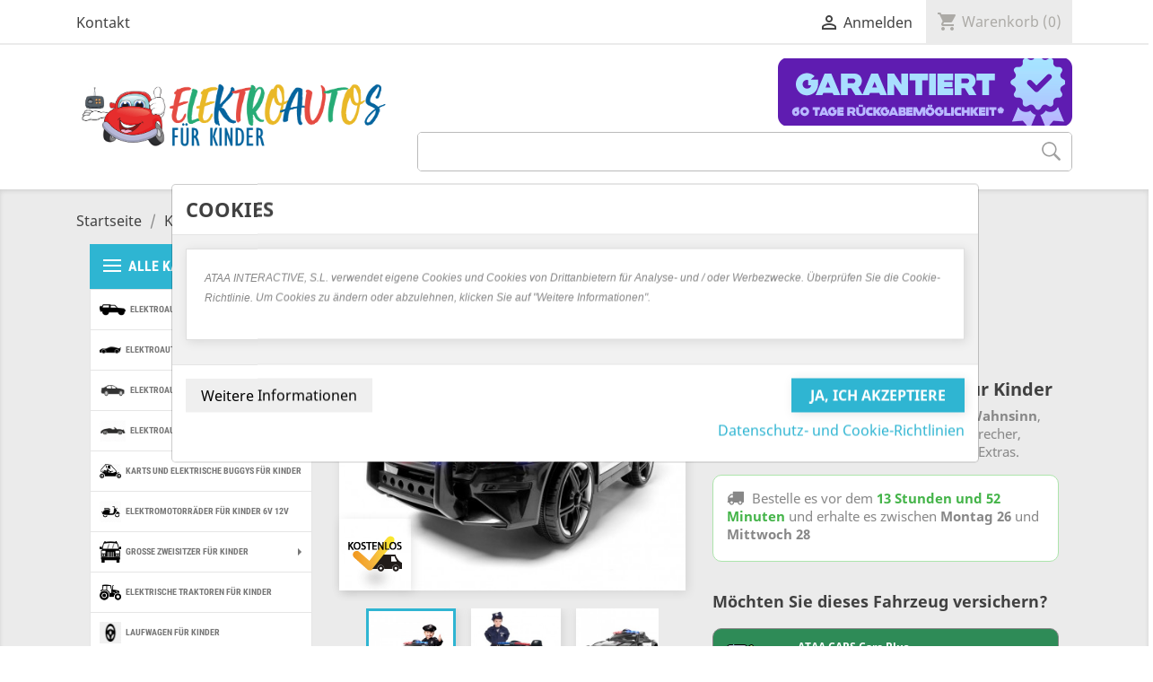

--- FILE ---
content_type: text/html; charset=utf-8
request_url: https://elektroautosfurkinder.de/katalog/gelandewagen/12-volt/coche-de-policia-ataa.html
body_size: 28238
content:
<!doctype html><html lang="de"><head> <script data-keepinline>function gtag_consent() {
      window.dataLayer = window.dataLayer || [];
      dataLayer.push(arguments);
    }
    function addGtmScript() {
        (function (w, d, s, l, i) {
            w[l] = w[l] || [];
            w[l].push({
                "gtm.start": (new Date).getTime(),
                event: "gtm.js"
            });
            var f = d.getElementsByTagName(s)[0],
                j = d.createElement(s),
                dl = l !== "dataLayer" ? "&l=" + l : "";
            j.async = true;
            j.src = "https://www.googletagmanager.com/gtm.js?id=" + i + dl;
            f.parentNode.insertBefore(j, f)
        })(window, document, "script", "dataLayer", 'GTM-5PDK9M87');
    }
    window.dataLayer = window.dataLayer || [];
    dataLayer.push({
        'environment': 'prod',
        'marketing': 'no',
        'analytics': 'no',
    });
    gtag_consent('consent', 'default', {
        'ad_personalization': 'denied',
        'ad_user_data': 'denied',
        'ad_storage': 'denied',
        'analytics_storage': 'denied',
        'functionality_storage': 'denied',
        'personalization_storage': 'denied',
        'security_storage': 'denied',
      });</script> <meta charset="utf-8"><meta http-equiv="x-ua-compatible" content="ie=edge"><title>Billiges Polizei Elektro-Auto für Kinder&nbsp; Dieses Elektro-Auto für K...</title><meta name="description" content="Elektro-Auto für Kinder. Spektakuläres Polizei-Auto.&nbsp; Das Polizei-Elektroauto für Kinder mit 12V Batterie&nbsp;und Fernbedienung für Eltern ist spektakulär.&nbsp; Hat ..."><meta name="keywords" content="Billiges Polizei Elektro-Auto für Kinder&nbsp; Dieses Elektro-Auto für Kinder ist der Wahnsinn, hat Lichter und Sirenen, MP3Player, Lautsprecher, Fernbedienung für Eltern und viele andere Extras.&nbsp;"><meta name="viewport" content="width=device-width, initial-scale=1"><link rel="icon" type="image/vnd.microsoft.icon" href="/img/favicon.ico?1501773010"><link rel="shortcut icon" type="image/x-icon" href="/img/favicon.ico?1501773010"><link rel="stylesheet" href="/modules/ps_checkout/views/css/payments.css?version=2.20.2" type="text/css" media="all"><link rel="stylesheet" href="https://elektroautosfurkinder.de/themes/classic/assets/cache/theme-d79389.css" type="text/css" media="all"> <script type="text/javascript">var ATAA_TAGMANAGER_PROD = "prod";
        var C_P_CMS = false;
        var C_P_COOKIE_VALUE = false;
        var C_P_DEFAULT_VALUE = "1";
        var C_P_URL = "https:\/\/elektroautosfurkinder.de\/module\/cookiesplus\/default";
        var C_P_VERSION = "1.7";
        var ataa_deliveryinfo_and = "und";
        var ataa_deliveryinfo_days = "Tage";
        var ataa_deliveryinfo_hours = "Stunden";
        var ataa_deliveryinfo_minutes = "Minuten";
        var check_bellow = "Please check below:";
        var dqs_hide_input_mobile = "";
        var dqs_large_modal = "";
        var dqs_show_add = "1";
        var dqs_show_dcat = "1";
        var dqs_show_image = "1";
        var dqs_show_ldesc = "";
        var dqs_show_link = "1";
        var dqs_show_man = "";
        var dqs_show_name = "1";
        var dqs_show_price = "1";
        var dqs_show_reference = "";
        var dqs_show_sdesc = "";
        var dqs_show_sup = "";
        var idx_lang = 13;
        var p_version = "1.7";
        var prestashop = {"cart":{"products":[],"totals":{"total":{"type":"total","label":"Total","amount":0,"value":"0,00\u00a0\u20ac"},"subtotals":{"products":{"type":"products","label":"Zwischensumme","amount":0,"value":"0,00\u00a0\u20ac"},"discounts":null,"shipping":{"type":"shipping","label":"Versand","amount":0,"value":"kostenlos"},"tax":null}},"products_count":0,"summary_string":"0 art\u00edculos","labels":{"tax_short":"(inkl. MwSt.)","tax_long":"(inkl. MwSt.)"},"id_address_delivery":0,"id_address_invoice":0,"is_virtual":false,"vouchers":{"allowed":1,"added":[]},"discounts":[],"minimalPurchase":0,"minimalPurchaseRequired":null},"currency":{"name":"Euro","iso_code":"EUR","iso_code_num":"978","sign":"\u20ac"},"customer":{"lastname":null,"firstname":null,"email":null,"last_passwd_gen":null,"birthday":null,"newsletter":null,"newsletter_date_add":null,"ip_registration_newsletter":null,"optin":null,"website":null,"company":null,"siret":null,"ape":null,"outstanding_allow_amount":0,"max_payment_days":0,"note":null,"is_guest":0,"id_shop":null,"id_shop_group":null,"id_default_group":1,"date_add":null,"date_upd":null,"reset_password_token":null,"reset_password_validity":null,"id":null,"is_logged":false,"gender":{"type":null,"name":null,"id":null},"risk":{"name":null,"color":null,"percent":null,"id":null},"addresses":[]},"language":{"name":"Deutsch (German)","iso_code":"de","locale":"de-DE","language_code":"de-de","is_rtl":"0","date_format_lite":"d.m.Y","date_format_full":"d.m.Y H:i:s","id":13},"page":{"title":"","canonical":null,"meta":{"title":"Billiges Polizei Elektro-Auto f\u00fcr Kinder\u00a0 Dieses Elektro-Auto f\u00fcr K...","description":"Elektro-Auto f\u00fcr Kinder. Spektakul\u00e4res Polizei-Auto.\u00a0 Das Polizei-Elektroauto f\u00fcr Kinder mit 12V Batterie\u00a0und Fernbedienung f\u00fcr Eltern ist spektakul\u00e4r.\u00a0 Hat ...","keywords":"Billiges Polizei Elektro-Auto f\u00fcr Kinder\u00a0 Dieses Elektro-Auto f\u00fcr Kinder ist der Wahnsinn, hat Lichter und Sirenen, MP3Player, Lautsprecher, Fernbedienung f\u00fcr Eltern und viele andere Extras.\u00a0","robots":"index"},"page_name":"product","body_classes":{"lang-de":true,"lang-rtl":false,"country-DE":true,"currency-EUR":true,"layout-left-column":true,"page-product":true,"tax-display-enabled":true,"product-id-298":true,"product-Polizei-Auto ATAA":true,"product-id-category-18":true,"product-id-manufacturer-12":true,"product-id-supplier-2":true,"product-available-for-order":true},"admin_notifications":[]},"shop":{"name":"ElektroAutosFurKinder.de","email":"shop@elektroautosfurkinder.de","registration_number":"","long":false,"lat":false,"logo":"https:\/\/elektroautosfurkinder.de\/modules\/eclogomanager\/views\/img\/Elektroauto fur kinder.png?1501773010","stores_icon":"\/img\/logo_stores.png","favicon":"\/img\/favicon.ico","favicon_update_time":"1501773010","address":{"formatted":"ElektroAutosFurKinder.de<br>Calle Don Carnal 26. Pol. Ind. Labradorcico<br>30880 \u00c1guilas<br>Murcia<br>Spanien","address1":"Calle Don Carnal 26. Pol. Ind. Labradorcico","address2":"","postcode":"30880","city":"\u00c1guilas","state":"Murcia","country":"Spanien"},"phone":"","fax":""},"urls":{"base_url":"https:\/\/elektroautosfurkinder.de\/","current_url":"https:\/\/elektroautosfurkinder.de\/katalog\/gelandewagen\/12-volt\/coche-de-policia-ataa.html","shop_domain_url":"https:\/\/elektroautosfurkinder.de","img_ps_url":"https:\/\/elektroautosfurkinder.de\/img\/","img_cat_url":"https:\/\/elektroautosfurkinder.de\/img\/c\/","img_lang_url":"https:\/\/elektroautosfurkinder.de\/img\/l\/","img_prod_url":"https:\/\/elektroautosfurkinder.de\/img\/p\/","img_manu_url":"https:\/\/elektroautosfurkinder.de\/img\/m\/","img_sup_url":"https:\/\/elektroautosfurkinder.de\/img\/su\/","img_ship_url":"https:\/\/elektroautosfurkinder.de\/img\/s\/","img_store_url":"https:\/\/elektroautosfurkinder.de\/img\/st\/","img_col_url":"https:\/\/elektroautosfurkinder.de\/img\/co\/","img_url":"https:\/\/elektroautosfurkinder.de\/themes\/classic\/assets\/img\/","css_url":"https:\/\/elektroautosfurkinder.de\/themes\/classic\/assets\/css\/","js_url":"https:\/\/elektroautosfurkinder.de\/themes\/classic\/assets\/js\/","pic_url":"https:\/\/elektroautosfurkinder.de\/upload\/","pages":{"address":"https:\/\/elektroautosfurkinder.de\/adresse","addresses":"https:\/\/elektroautosfurkinder.de\/adressen","authentication":"https:\/\/elektroautosfurkinder.de\/anmeldung","cart":"https:\/\/elektroautosfurkinder.de\/warenkorb","category":"https:\/\/elektroautosfurkinder.de\/index.php?controller=category","cms":"https:\/\/elektroautosfurkinder.de\/index.php?controller=cms","contact":"https:\/\/elektroautosfurkinder.de\/kontakt","discount":"https:\/\/elektroautosfurkinder.de\/rabatt","guest_tracking":"https:\/\/elektroautosfurkinder.de\/auftragsverfolgung-gast","history":"https:\/\/elektroautosfurkinder.de\/bestellungsverlauf","identity":"https:\/\/elektroautosfurkinder.de\/profil","index":"https:\/\/elektroautosfurkinder.de\/","my_account":"https:\/\/elektroautosfurkinder.de\/mein-konto","order_confirmation":"https:\/\/elektroautosfurkinder.de\/bestellbestatigung","order_detail":"https:\/\/elektroautosfurkinder.de\/index.php?controller=order-detail","order_follow":"https:\/\/elektroautosfurkinder.de\/bestellung-verfolgen","order":"https:\/\/elektroautosfurkinder.de\/bestellung","order_return":"https:\/\/elektroautosfurkinder.de\/index.php?controller=order-return","order_slip":"https:\/\/elektroautosfurkinder.de\/ruckvergutung","pagenotfound":"https:\/\/elektroautosfurkinder.de\/fehler-404","password":"https:\/\/elektroautosfurkinder.de\/passwort-zuruecksetzen","pdf_invoice":"https:\/\/elektroautosfurkinder.de\/index.php?controller=pdf-invoice","pdf_order_return":"https:\/\/elektroautosfurkinder.de\/index.php?controller=pdf-order-return","pdf_order_slip":"https:\/\/elektroautosfurkinder.de\/index.php?controller=pdf-order-slip","prices_drop":"https:\/\/elektroautosfurkinder.de\/angebote","product":"https:\/\/elektroautosfurkinder.de\/index.php?controller=product","search":"https:\/\/elektroautosfurkinder.de\/suche","sitemap":"https:\/\/elektroautosfurkinder.de\/sitemap","stores":"https:\/\/elektroautosfurkinder.de\/geschafte-elektro-auto-kinder-billig-mit-fernbedienung","supplier":"https:\/\/elektroautosfurkinder.de\/lieferanten","register":"https:\/\/elektroautosfurkinder.de\/anmeldung?create_account=1","order_login":"https:\/\/elektroautosfurkinder.de\/bestellung?login=1"},"theme_assets":"\/themes\/classic\/assets\/","actions":{"logout":"https:\/\/elektroautosfurkinder.de\/?mylogout="}},"configuration":{"display_taxes_label":true,"low_quantity_threshold":10,"is_b2b":false,"is_catalog":false,"show_prices":true,"opt_in":{"partner":false},"quantity_discount":{"type":"discount","label":"Rabatt"},"voucher_enabled":1,"return_enabled":0,"number_of_days_for_return":14},"field_required":[],"breadcrumb":{"links":[{"title":"Startseite","url":"https:\/\/elektroautosfurkinder.de\/"},{"title":"KATALOG","url":"https:\/\/elektroautosfurkinder.de\/katalog\/"},{"title":"Gel\u00e4ndewagen","url":"https:\/\/elektroautosfurkinder.de\/katalog\/gelandewagen\/"},{"title":"12 volt","url":"https:\/\/elektroautosfurkinder.de\/katalog\/gelandewagen\/12-volt\/"},{"title":"Polizei-Auto ATAA","url":"https:\/\/elektroautosfurkinder.de\/katalog\/gelandewagen\/12-volt\/coche-de-policia-ataa.html"}],"count":5},"link":{"protocol_link":"https:\/\/","protocol_content":"https:\/\/"},"time":1768950434,"static_token":"af7ce22f2e23fc27843eb59504b21cc2","token":"012735a81c4fe0567875a54780ea17eb"};
        var re_size = "normal";
        var re_theme = "light";
        var re_version = "1";
        var site_key = "6LcQi_UUAAAAAJ7Yr2XB6iYU0DjBHATRFhlhyKNZ";
        var there_is1 = "There is 1 error";
        var validate_first = "I am not a robot then click again on subscribe";
        var whitelist_m = "";
        var whitelisted = false;
        var wrong_captcha = "Wrong captcha.";</script> <script type="text/javascript">//
        var baseDir = 'https://elektroautosfurkinder.de/';
        //</script> <style>.seosa_product_label_hint_2 {
            display: none;
            position: absolute;
            background: #000000;
            color: white;
            border-radius: 3px;
            top: 0;
            right: -10px;
            margin-right: -150px;
            z-index: 1000;
            opacity: 1;
            width: 150px;
            padding: 5px;
        }
        .seosa_product_label_hint_2:after {
            border-bottom: solid transparent 7px;
            border-top: solid transparent 7px;
            border-right: solid #000000 10px;
            top: 10%;
            content: " ";
            height: 0;
            right: 100%;
            position: absolute;
            width: 0;
        }</style><style>.seosa_product_label_hint_5 {
            display: none;
            position: absolute;
            background: #000000;
            color: white;
            border-radius: 3px;
            top: 0;
            right: -10px;
            margin-right: -150px;
            z-index: 1000;
            opacity: 1;
            width: 150px;
            padding: 5px;
        }
        .seosa_product_label_hint_5:after {
            border-bottom: solid transparent 7px;
            border-top: solid transparent 7px;
            border-right: solid #000000 10px;
            top: 10%;
            content: " ";
            height: 0;
            right: 100%;
            position: absolute;
            width: 0;
        }</style><style>.seosa_product_label_hint_8 {
            display: none;
            position: absolute;
            background: #000000;
            color: white;
            border-radius: 3px;
            top: 0;
            right: -10px;
            margin-right: -150px;
            z-index: 1000;
            opacity: 1;
            width: 150px;
            padding: 5px;
        }
        .seosa_product_label_hint_8:after {
            border-bottom: solid transparent 7px;
            border-top: solid transparent 7px;
            border-right: solid #000000 10px;
            top: 10%;
            content: " ";
            height: 0;
            right: 100%;
            position: absolute;
            width: 0;
        }</style><style>.seosa_product_label_hint_9 {
            display: none;
            position: absolute;
            background: #000000;
            color: white;
            border-radius: 3px;
            top: 0;
            right: -10px;
            margin-right: -150px;
            z-index: 1000;
            opacity: 1;
            width: 150px;
            padding: 5px;
        }
        .seosa_product_label_hint_9:after {
            border-bottom: solid transparent 7px;
            border-top: solid transparent 7px;
            border-right: solid #000000 10px;
            top: 10%;
            content: " ";
            height: 0;
            right: 100%;
            position: absolute;
            width: 0;
        }</style><style>.seosa_product_label_hint_10 {
            display: none;
            position: absolute;
            background: #000000;
            color: white;
            border-radius: 3px;
            top: 0;
            right: -10px;
            margin-right: -150px;
            z-index: 1000;
            opacity: 1;
            width: 150px;
            padding: 5px;
        }
        .seosa_product_label_hint_10:after {
            border-bottom: solid transparent 7px;
            border-top: solid transparent 7px;
            border-right: solid #000000 10px;
            top: 10%;
            content: " ";
            height: 0;
            right: 100%;
            position: absolute;
            width: 0;
        }</style><style>.seosa_product_label_hint_12 {
            display: none;
            position: absolute;
            background: #000000;
            color: white;
            border-radius: 3px;
            top: 0;
            right: -10px;
            margin-right: -150px;
            z-index: 1000;
            opacity: 1;
            width: 150px;
            padding: 5px;
        }
        .seosa_product_label_hint_12:after {
            border-bottom: solid transparent 7px;
            border-top: solid transparent 7px;
            border-right: solid #000000 10px;
            top: 10%;
            content: " ";
            height: 0;
            right: 100%;
            position: absolute;
            width: 0;
        }</style><style>.seosa_product_label_hint_13 {
            display: none;
            position: absolute;
            background: #000000;
            color: white;
            border-radius: 3px;
            top: 0;
            right: -10px;
            margin-right: -150px;
            z-index: 1000;
            opacity: 1;
            width: 150px;
            padding: 5px;
        }
        .seosa_product_label_hint_13:after {
            border-bottom: solid transparent 7px;
            border-top: solid transparent 7px;
            border-right: solid #000000 10px;
            top: 10%;
            content: " ";
            height: 0;
            right: 100%;
            position: absolute;
            width: 0;
        }</style><style>.seosa_product_label_hint_14 {
            display: none;
            position: absolute;
            background: #000000;
            color: white;
            border-radius: 3px;
            top: 0;
            right: -10px;
            margin-right: -150px;
            z-index: 1000;
            opacity: 1;
            width: 150px;
            padding: 5px;
        }
        .seosa_product_label_hint_14:after {
            border-bottom: solid transparent 7px;
            border-top: solid transparent 7px;
            border-right: solid #000000 10px;
            top: 10%;
            content: " ";
            height: 0;
            right: 100%;
            position: absolute;
            width: 0;
        }</style><link rel="canonical" href="https://elektroautosfurkinder.de/katalog/gelandewagen/12-volt/coche-de-policia-ataa.html" /><style type="text/css">@media screen and (min-width: 768px) {.aom-vertical-mega-menu .aom-vertical-dropdown{min-height:136px;}.aom-vertical-mega-menu .aom-vertical-dropdown .dropdown-wrapper{min-height:134px;} }/*
 * Custom style goes here.
 */
.aom-vertical-mega-menu .aom-vertical-menu-item .menu-link>img {
  max-height: 24px;
}
@media (max-width: 767px) {
.aom-vertical-mega-menu .aom-vertical-menu-item .menu-link>img {
  max-height: 22px;
}
}
.aom-vertical-mega-menu .aom-vertical-title {
  background: #2eb5d2;
}
.aom-vertical-mega-menu .content-category-wrapper, .aom-vertical-mega-menu .content-manufacturer-wrapper, .aom-vertical-mega-menu .content-product-wrapper {
  height: auto;
}
.aom-vertical-mega-menu .category-item.no-subcategories .category-title {
  font-weight: 700;
  font-size: 15px;
}
.aom-vertical-mega-menu .aom-vertical-dropdown .dropdown-wrapper {
  font-family: Noto Sans,sans-serif;
}
.aom-vertical-mega-menu .aom-vertical-menu-item .menu-link {
  font-size: 10px;
}</style><script>/*  */;;/*  */</script><script type="text/javascript">/*  */;var animation_places=parseInt(3);var fly_to_card_from_modal=Boolean(1);var fly_to_card=Boolean(1);var fly_to_card_fade_out=Boolean(1);var fly_to_card_image_type=parseInt(0);var fly_to_card_speed=(parseInt(3))*0.5*1000;var shake_effect=Boolean(1);var shake_counts=parseInt(3)+1;var scroll_to_cart=Boolean(1);var progress_wheel=Boolean(1);var type_of_message=parseInt(0);var message_location=parseInt(0);var message_text='';var background_message_color='#00b9e3';var text_message_color='#ffffff';var text_message_size=parseInt(14);var automatically_message_hide=Boolean(1);var message_hide_time=(parseInt(1)+1)*1000;var link_to_order='https://elektroautosfurkinder.de/bestellung';var redirect_to_order=Boolean(0);var redirect_after=parseInt(0);var greaterThan1750=Boolean('');var thumbnail_parent_path='article';var thumbnail_container_path='.thumbnail-container';var append_to_path='.product-price-and-shipping';var small_cart_path='.blockcart';var pageName='product';var staticToken='af7ce22f2e23fc27843eb59504b21cc2';/*  */</script><script>/*  */;var an_opc_ulr=decodeURIComponent("https%3A%2F%2Felektroautosfurkinder.de%2Fmodule%2Fan_productfields%2Fopc");var an_new=true;var an_pf_text_counter=false;var an_pf_dynamic_price=false;var an_pf_js_position=".product-add-to-cart";var an_pf_js_position_type="before";var an_date_format="dd.mm.yy";if(!an_pf_js_position){an_pf_js_position='.product-add-to-cart';};/*  */</script> <script>/*  */;function defer(method){if(document.querySelector(an_pf_js_position)!=null&&document.querySelector('#an_productfields')!=null&&document.querySelector('#an_productfields').hasChildNodes()){setTimeout(function(){method();},1);}else{setTimeout(function(){defer(method);},1);}}
function ready(){defer(function(){switch(an_pf_js_position_type){case'after':document.querySelector(an_pf_js_position).after(document.querySelector('#an_productfields'));break;case'prepend':document.querySelector(an_pf_js_position).prepend(document.querySelector('#an_productfields'));break;case'append':document.querySelector(an_pf_js_position).append(document.querySelector('#an_productfields'));break;default:document.querySelector(an_pf_js_position).before(document.querySelector('#an_productfields'));}});}
document.addEventListener("DOMContentLoaded",ready);/*  */</script><script type="text/javascript">/*  */;var pa_pl_secret_key='3ad9726263c34e03cee0374546ad013d';var pa_select_combi_msg='Bitte wähle eine Kombination ';var pa_valid_email_msg='Bitte gebe eine gültige Email ein ';var pa_cust_class='';var pa_cust_selector='';var pa_remove_oos_button=0;var pa_oos_selector='span.ajax_add_to_cart_button';var pa_side_position='0';/*  */</script><link rel="prefetch" href="https://www.paypal.com/sdk/js?components=marks,funding-eligibility&amp;client-id=AXjYFXWyb4xJCErTUDiFkzL0Ulnn-bMm4fal4G-1nQXQ1ZQxp06fOuE7naKUXGkq2TZpYSiI9xXbs4eo&amp;merchant-id=5A6GXVLUT5KHU&amp;currency=EUR&amp;intent=capture&amp;commit=false&amp;vault=false&amp;integration-date=2022-14-06&amp;disable-funding=sofort&amp;enable-funding=paylater" as="script"><link rel="preload" fetchpriority="high" as="image" href="https://elektroautosfurkinder.de/13717-medium_default/coche-de-policia-ataa.jpg" type="image/jpeg"><meta property="og:type" content="product"><meta property="og:url" content="https://elektroautosfurkinder.de/katalog/gelandewagen/12-volt/coche-de-policia-ataa.html"><meta property="og:title" content="Billiges Polizei Elektro-Auto für Kinder&nbsp; Dieses Elektro-Auto für K..."><meta property="og:site_name" content="ElektroAutosFurKinder.de"><meta property="og:description" content="Elektro-Auto für Kinder. Spektakuläres Polizei-Auto.&nbsp; Das Polizei-Elektroauto für Kinder mit 12V Batterie&nbsp;und Fernbedienung für Eltern ist spektakulär.&nbsp; Hat ..."><meta property="og:image" content="https://elektroautosfurkinder.de/13717-large_default/coche-de-policia-ataa.jpg"><meta property="product:pretax_price:amount" content="151.252101"><meta property="product:pretax_price:currency" content="EUR"><meta property="product:price:amount" content="179.99"><meta property="product:price:currency" content="EUR"><meta property="product:weight:value" content="40.000000"><meta property="product:weight:units" content="kg"></head><body id="product" class="lang-de country-de currency-eur layout-left-column page-product tax-display-enabled product-id-298 product-polizei-auto-ataa product-id-category-18 product-id-manufacturer-12 product-id-supplier-2 product-available-for-order"> <noscript><iframe src="https://www.googletagmanager.com/ns.html?id=GTM-5PDK9M87" height="0" width="0" style="display:none;visibility:hidden"></iframe></noscript><main><header id="header"><div class="header-banner"></div><nav class="header-nav"><div class="container"><div class="row"><div class="hidden-sm-down"><div class="col-md-2 col-xs-12"><div id="_desktop_contact_link"><div id="contact-link"> <a href="https://elektroautosfurkinder.de/kontakt">Kontakt</a></div></div></div><div class="col-md-10 right-nav"><style>#cookie-link {
        margin: .9375rem 1rem 0;
        text-align: right;
        white-space: nowrap;
    }</style><div id="cookie-link"> <a href="#" style="cursor:pointer" onclick="cookieGdpr.displayModalAdvanced(false); return false;" title="Cookies" rel="nofollow"> <i class="material-icons new_releases">new_releases</i> <span class="hidden-sm-down">Cookies</span> </a></div><div id="_desktop_user_info"><div class="user-info"> <a href="https://elektroautosfurkinder.de/mein-konto" title="Anmelden zu Ihrem Kundenbereich" rel="nofollow" > <i class="material-icons">&#xE7FF;</i> <span class="hidden-sm-down">Anmelden</span> </a></div></div><div id="_desktop_cart"><div class="blockcart cart-preview inactive" data-refresh-url="//elektroautosfurkinder.de/module/ps_shoppingcart/ajax"><div class="header blockcart-header dropdown js-dropdown"> <a class="shopping-cart" rel="nofollow" href="//elektroautosfurkinder.de/warenkorb?action=show" > <span class="cart-headding"> <i class="material-icons shopping-cart">shopping_cart</i> <span class="hidden-sm-down">Warenkorb</span> </span> <span class="cart-products-count">(0)</span> </a></div></div></div></div></div><div class="hidden-md-up text-xs-center mobile"><div class="pull-xs-left" id="menu-icon"> <i class="material-icons d-inline">&#xE5D2;</i></div><div class="pull-xs-right" id="_mobile_cart"></div><div class="pull-xs-right" id="_mobile_user_info"></div><div class="pull-xs-right" id="_mobile_confianza_online"> <a href="https://www.confianzaonline.es/empresas/cocheselectricosninos.htm" rel="nofollow" target="_blank"> <img class="img-responsive" src="https://elektroautosfurkinder.de/themes/classic/assets/img/logo-confianza-online.gif" alt="Confianza online coches electricos para ni&ntilde;os"> </a></div><div class="top-logo" id="_mobile_logo"></div><div class="clearfix"></div></div></div></div> </nav><div class="header-top"><div class="container"><div class="row"><div class="col-md-4 hidden-sm-down" id="_desktop_logo"> <a href="https://elektroautosfurkinder.de/"> <img class="logo img-responsive" src="https://elektroautosfurkinder.de/modules/eclogomanager/views/img/Elektroauto fur kinder.png?1501773010" alt="ElektroAutosFurKinder.de"> </a></div><div class="col-md-8 col-sm-12 position-static"><div class="row"><div class="col-xs-12 hidden-sm-down" style="text-align: center;"> <a href="https://elektroautosfurkinder.de/content/versand-retouren-und-recht-erhoben.html"><img class="img" src="https://elektroautosfurkinder.de/img/devolucion-60-de.png" style="width: 100%;border-radius:5px;margin-top:15px;"></a></div></div><div class="row"><div class="menu col-lg-8 col-md-7 js-top-menu position-static hidden-sm-down" id="_desktop_top_menu"><div class="clearfix"></div></div><div class="trigger-block hidden"> <img class="trigger-search" src="/modules/idxquicksearch/views/img/icon-search.png"></div><div id="idx_search_widget" data-search-controller-url="//elektroautosfurkinder.de/suche" class="col-lg-4 col-md-5 col-sm-12 search-widget"><form method="get" action="//elektroautosfurkinder.de/suche" id="searchbox"> <input type="hidden" name="controller" value="search"> <input type="text" name="s" value="" id="idx_search_query_top" aria-label="Suche"> <button type="submit" id="searchButton" aria-label="Suche"></button></form></div><div class="clearfix"></div></div></div></div><div id="mobile_top_menu_wrapper" class="row hidden-md-up" style="display:none;"><div class="js-top-menu mobile" id="_mobile_top_menu"></div><div class="js-top-menu-bottom"><div id="_mobile_currency_selector"></div><div id="_mobile_language_selector"></div><div id="_mobile_contact_link"></div></div></div></div></div> </header><section id="wrapper"><div class="container"> <aside id="notifications"><div class="container"></div> </aside> <nav data-depth="5" class="breadcrumb hidden-sm-down"><ol itemscope itemtype="http://schema.org/BreadcrumbList"><li itemprop="itemListElement" itemscope itemtype="http://schema.org/ListItem"> <a itemprop="item" href="https://elektroautosfurkinder.de/"> <span itemprop="name">Startseite</span> </a><meta itemprop="position" content="1"></li><li itemprop="itemListElement" itemscope itemtype="http://schema.org/ListItem"> <a itemprop="item" href="https://elektroautosfurkinder.de/katalog/"> <span itemprop="name">KATALOG</span> </a><meta itemprop="position" content="2"></li><li itemprop="itemListElement" itemscope itemtype="http://schema.org/ListItem"> <a itemprop="item" href="https://elektroautosfurkinder.de/katalog/gelandewagen/"> <span itemprop="name">Geländewagen</span> </a><meta itemprop="position" content="3"></li><li itemprop="itemListElement" itemscope itemtype="http://schema.org/ListItem"> <a itemprop="item" href="https://elektroautosfurkinder.de/katalog/gelandewagen/12-volt/"> <span itemprop="name">12 volt</span> </a><meta itemprop="position" content="4"></li><li itemprop="itemListElement" itemscope itemtype="http://schema.org/ListItem"> <a itemprop="item" href="https://elektroautosfurkinder.de/katalog/gelandewagen/12-volt/coche-de-policia-ataa.html"> <span itemprop="name">Polizei-Auto ATAA</span> </a><meta itemprop="position" content="5"></li></ol> </nav><div id="left-column" class="col-xs-12 col-sm-4 col-md-3"><div id="aom_verticalmegamenu" class="aom-vertical-mega-menu js-AOM-VerticalMegaMenu"><div class="aom-vertical-title"><div class="mobile-icon"><div class="one"></div><div class="two"></div><div class="three"></div></div> <span class="title-text">Alle Kategorien</span></div><div class="aom-vertical-title mobile-title js-aom-vertical-mobile-title"><div class="mobile-icon"><div class="one"></div><div class="two"></div><div class="three"></div></div> <span class="title-text">Alle Kategorien</span></div><div class="aom-vertical-left-content js-aom-vertical-mobile-content"><div class="aom-vertical-mega-menu-wrapper "><ul class="aom-vertical-menu-list"><li class="aom-vertical-menu-item js-AOM-Vertical-Item vmm-1 plex"> <span class="menu-link"> <img src="https://elektroautosfurkinder.de/modules/aomverticalmenu/views/img/menu_icons/coche electrico para niños icono todoterreno.png" alt=" Elektroautos für Kinder. Offroad-Stil" /><span> Elektroautos für Kinder. Offroad-Stil</span> </span> <span class="toggle-plus"><i class="caret-down-icon"></i></span> <span class="mobile-toggle-plus"><i class="caret-down-icon"></i></span><div class="aom-vertical-dropdown js-dropdown"><div class="dropdown-bgimage" style="background-color: #f0f0f0;"></div><div class="dropdown-wrapper container-1 js-AOM-Vertical-Dropdown" ><div class="dropdown-content col-w1 dd-1 "><div class="content-category-wrapper"><div class="category-item no-subcategories"><h5 class="category-title"><a href="https://elektroautosfurkinder.de/katalog/gelandewagen/6-volt/" title="">6 volt</a></h5></div><div class="category-item no-subcategories"><h5 class="category-title"><a href="https://elektroautosfurkinder.de/katalog/gelandewagen/12-volt/" title="">12 volt</a></h5></div><div class="category-item no-subcategories"><h5 class="category-title"><a href="https://elektroautosfurkinder.de/katalog/gelandewagen/24-volt/" title="">24 Volt</a></h5></div><div class="category-item no-subcategories"><h5 class="category-title"><a href="https://elektroautosfurkinder.de/katalog/gelandewagen/36-volt/" title="">36 volt</a></h5></div></div></div></div></div></li><li class="aom-vertical-menu-item js-AOM-Vertical-Item vmm-2 plex"> <span class="menu-link"> <img src="https://elektroautosfurkinder.de/modules/aomverticalmenu/views/img/menu_icons/deportivo.png" alt="Elektroautos für Kinder Sport" /><span>Elektroautos für Kinder Sport</span> <sup style="background-color: #ff021f; color: #ff021f;"><span> Angebote</span></sup> </span> <span class="toggle-plus"><i class="caret-down-icon"></i></span> <span class="mobile-toggle-plus"><i class="caret-down-icon"></i></span><div class="aom-vertical-dropdown js-dropdown"><div class="dropdown-bgimage" style="background-color: #f0f0f0;"></div><div class="dropdown-wrapper container-1 js-AOM-Vertical-Dropdown" ><div class="dropdown-content col-w1 dd-2 "><div class="content-category-wrapper"><div class="category-item no-subcategories"><h5 class="category-title"><a href="https://elektroautosfurkinder.de/katalog/sport/6-volt/" title="">6 volt</a></h5></div><div class="category-item no-subcategories"><h5 class="category-title"><a href="https://elektroautosfurkinder.de/katalog/sport/12-volt/" title="">12 volt</a></h5></div><div class="category-item no-subcategories"><h5 class="category-title"><a href="https://elektroautosfurkinder.de/katalog/sport/24-volt/" title="">24 Volt</a></h5></div></div></div></div></div></li><li class="aom-vertical-menu-item js-AOM-Vertical-Item vmm-3 plex"> <span class="menu-link"> <img src="https://elektroautosfurkinder.de/modules/aomverticalmenu/views/img/menu_icons/coche electrico para niños icono berlina.png" alt="Elektroautos für Kinder Limousine" /><span>Elektroautos für Kinder Limousine</span> </span> <span class="toggle-plus"><i class="caret-down-icon"></i></span> <span class="mobile-toggle-plus"><i class="caret-down-icon"></i></span><div class="aom-vertical-dropdown js-dropdown"><div class="dropdown-bgimage" style="background-color: #f0f0f0;"></div><div class="dropdown-wrapper container-1 js-AOM-Vertical-Dropdown" ><div class="dropdown-content col-w1 dd-3 "><div class="content-category-wrapper"><div class="category-item no-subcategories"><h5 class="category-title"><a href="https://elektroautosfurkinder.de/katalog/berlin/12-volt/" title="">12 volt</a></h5></div></div></div></div></div></li><li class="aom-vertical-menu-item js-AOM-Vertical-Item vmm-4 plex"> <span class="menu-link"> <img src="https://elektroautosfurkinder.de/modules/aomverticalmenu/views/img/menu_icons/coche electrico para niños icono berlina clasico.png" alt=" Elektroautos für Kinder Klassiker" /><span> Elektroautos für Kinder Klassiker</span> </span> <span class="toggle-plus"><i class="caret-down-icon"></i></span> <span class="mobile-toggle-plus"><i class="caret-down-icon"></i></span><div class="aom-vertical-dropdown js-dropdown"><div class="dropdown-bgimage" style="background-color: #f0f0f0;"></div><div class="dropdown-wrapper container-1 js-AOM-Vertical-Dropdown" ><div class="dropdown-content col-w1 dd-4 "><div class="content-category-wrapper"><div class="category-item no-subcategories"><h5 class="category-title"><a href="https://elektroautosfurkinder.de/katalog/klassiker/6-volt/" title="">6 volt</a></h5></div><div class="category-item no-subcategories"><h5 class="category-title"><a href="https://elektroautosfurkinder.de/katalog/klassiker/12-volt/" title="">12 volt</a></h5></div><div class="category-item no-subcategories"><h5 class="category-title"><a href="https://elektroautosfurkinder.de/katalog/klassiker/24-volt/" title="">24 Volt</a></h5></div></div></div></div></div></li><li class="aom-vertical-menu-item js-AOM-Vertical-Item vmm-15 "> <a href="https://elektroautosfurkinder.de/katalog/go-kart-und-buggy/" class="menu-link" > <img src="https://elektroautosfurkinder.de/modules/aomverticalmenu/views/img/menu_icons/buggy electrico para niños.png" alt=" Karts und elektrische Buggys für Kinder" /><span> Karts und elektrische Buggys für Kinder</span> </a></li><li class="aom-vertical-menu-item js-AOM-Vertical-Item vmm-5 plex"> <a href="https://elektroautosfurkinder.de/katalog/motorrader/" class="menu-link" > <img src="https://elektroautosfurkinder.de/modules/aomverticalmenu/views/img/menu_icons/moto electrica para niños icono.png" alt=" Elektromotorräder für Kinder 6v 12v" /><span> Elektromotorräder für Kinder 6v 12v</span> </a></li><li class="aom-vertical-menu-item js-AOM-Vertical-Item vmm-11 plex"> <span class="menu-link"> <img src="https://elektroautosfurkinder.de/modules/aomverticalmenu/views/img/menu_icons/coche de dos plazas grandes.png" alt=" Große Zweisitzer für Kinder" /><span> Große Zweisitzer für Kinder</span> </span> <span class="toggle-plus"><i class="caret-down-icon"></i></span> <span class="mobile-toggle-plus"><i class="caret-down-icon"></i></span><div class="aom-vertical-dropdown js-dropdown"><div class="dropdown-bgimage" style="background-color: #f0f0f0;"></div><div class="dropdown-wrapper container-4 js-AOM-Vertical-Dropdown" ><div class="dropdown-content col-w4 dd-11 "><div class="content-product-wrapper"><div class="product-item"><div class="product-thumbnail"> <a href="https://elektroautosfurkinder.de/katalog/gelandewagen/24-volt/buggy-utv-rsx-24v.html" title="Buggy UTV RSX 24v"> <img class="img-fluid" src="https://elektroautosfurkinder.de/13675-home_default/buggy-utv-rsx-24v.jpg" alt="Buggy UTV RSX 24v 24 Volt" width="250" height="250" /> </a></div><h5 class="product-name"> <a href="https://elektroautosfurkinder.de/katalog/gelandewagen/24-volt/buggy-utv-rsx-24v.html" title="Buggy UTV RSX 24v">Buggy UTV RSX 24v</a></h5><div class="product-price-wrapper"> <span class="price product-price">580,00&nbsp;€</span> <span class="regular-price">917,99&nbsp;€</span></div></div><div class="product-item"><div class="product-thumbnail"> <a href="https://elektroautosfurkinder.de/katalog/gelandewagen/24-volt/ataa-commander-24v-3-sitzer.html" title="ATAA Commander 24v 3 Sitzer"> <img class="img-fluid" src="https://elektroautosfurkinder.de/13458-home_default/ataa-commander-24v-3-sitzer.jpg" alt="ATAA Commander 24v 3 Sitzer 24 Volt" width="250" height="250" /> </a></div><h5 class="product-name"> <a href="https://elektroautosfurkinder.de/katalog/gelandewagen/24-volt/ataa-commander-24v-3-sitzer.html" title="ATAA Commander 24v 3 Sitzer">ATAA Commander 24v 3 Sitzer</a></h5><div class="product-price-wrapper"> <span class="price product-price">783,99&nbsp;€</span> <span class="regular-price">906,99&nbsp;€</span></div></div><div class="product-item"><div class="product-thumbnail"> <a href="https://elektroautosfurkinder.de/katalog/gelandewagen/24-volt/ataa-rally-biplaza-24v.html" title="ATAA Rally biplaza 24V"> <img class="img-fluid" src="https://elektroautosfurkinder.de/13520-home_default/ataa-rally-biplaza-24v.jpg" alt="ATAA Rally biplaza 24V 24 Volt" width="250" height="250" /> </a></div><h5 class="product-name"> <a href="https://elektroautosfurkinder.de/katalog/gelandewagen/24-volt/ataa-rally-biplaza-24v.html" title="ATAA Rally biplaza 24V">ATAA Rally biplaza 24V</a></h5><div class="product-price-wrapper"> <span class="price product-price">450,99&nbsp;€</span> <span class="regular-price">720,99&nbsp;€</span></div></div><div class="product-item"><div class="product-thumbnail"> <a href="https://elektroautosfurkinder.de/katalog/gelandewagen/12-volt/feuerwehrauto-rescue-mit-zwei-sitzplaetzen.html" title="Feuerwehrauto RESCUE mit zwei Sitzplätzen"> <img class="img-fluid" src="https://elektroautosfurkinder.de/7430-home_default/feuerwehrauto-rescue-mit-zwei-sitzplaetzen.jpg" alt="Feuerwehrauto RESCUE mit zwei Sitzplätzen 12 volt" width="250" height="250" /> </a></div><h5 class="product-name"> <a href="https://elektroautosfurkinder.de/katalog/gelandewagen/12-volt/feuerwehrauto-rescue-mit-zwei-sitzplaetzen.html" title="Feuerwehrauto RESCUE mit zwei Sitzplätzen">Feuerwehrauto RESCUE mit zwei Sitzplätzen</a></h5><div class="product-price-wrapper"> <span class="price product-price">530,99&nbsp;€</span> <span class="regular-price">566,99&nbsp;€</span></div></div><div class="product-item"><div class="product-thumbnail"> <a href="https://elektroautosfurkinder.de/katalog/gelandewagen/12-volt/volkswagen-e-buggy-2-sitze.html" title="Volkswagen E-Buggy Doppeltsitzplatz"> <img class="img-fluid" src="https://elektroautosfurkinder.de/13577-home_default/volkswagen-e-buggy-2-sitze.jpg" alt="Volkswagen E-Buggy Doppeltsitzplatz 12 volt" width="250" height="250" /> </a></div><h5 class="product-name"> <a href="https://elektroautosfurkinder.de/katalog/gelandewagen/12-volt/volkswagen-e-buggy-2-sitze.html" title="Volkswagen E-Buggy Doppeltsitzplatz">Volkswagen E-Buggy Doppeltsitzplatz</a></h5><div class="product-price-wrapper"> <span class="price product-price">472,99&nbsp;€</span> <span class="regular-price">679,99&nbsp;€</span></div></div><div class="product-item"><div class="product-thumbnail"> <a href="https://elektroautosfurkinder.de/katalog/klassiker/24-volt/audi-horch-930v-24v.html" title="Audi Horch 930V 24v"> <img class="img-fluid" src="https://elektroautosfurkinder.de/13678-home_default/audi-horch-930v-24v.jpg" alt="Audi Horch 930V 24v 24 Volt" width="250" height="250" /> </a></div><h5 class="product-name"> <a href="https://elektroautosfurkinder.de/katalog/klassiker/24-volt/audi-horch-930v-24v.html" title="Audi Horch 930V 24v">Audi Horch 930V 24v</a></h5><div class="product-price-wrapper"> <span class="price product-price">526,99&nbsp;€</span> <span class="regular-price">823,99&nbsp;€</span></div></div><div class="product-item"><div class="product-thumbnail"> <a href="https://elektroautosfurkinder.de/katalog/gelandewagen/24-volt/ford-super-duty-f450-24v-fuer-2-kinder-mp4.html" title="Ford Super Duty F450 24V für 2 kinder MP4"> <img class="img-fluid" src="https://elektroautosfurkinder.de/13625-home_default/ford-super-duty-f450-24v-fuer-2-kinder-mp4.jpg" alt="Ford Super Duty F450 24V für 2 kinder MP4 24 Volt" width="250" height="250" /> </a></div><h5 class="product-name"> <a href="https://elektroautosfurkinder.de/katalog/gelandewagen/24-volt/ford-super-duty-f450-24v-fuer-2-kinder-mp4.html" title="Ford Super Duty F450 24V für 2 kinder MP4">Ford Super Duty F450 24V für 2 kinder MP4</a></h5><div class="product-price-wrapper"> <span class="price product-price">799,99&nbsp;€</span> <span class="regular-price">984,99&nbsp;€</span></div></div><div class="product-item"><div class="product-thumbnail"> <a href="https://elektroautosfurkinder.de/katalog/gelandewagen/24-volt/mercedes-g63-24v-fuer-2-kinder.html" title="Mercedes G63 24v für 2 kinder"> <img class="img-fluid" src="https://elektroautosfurkinder.de/13464-home_default/mercedes-g63-24v-fuer-2-kinder.jpg" alt="Mercedes G63 24v für 2 kinder 24 Volt" width="250" height="250" /> </a></div><h5 class="product-name"> <a href="https://elektroautosfurkinder.de/katalog/gelandewagen/24-volt/mercedes-g63-24v-fuer-2-kinder.html" title="Mercedes G63 24v für 2 kinder">Mercedes G63 24v für 2 kinder</a></h5><div class="product-price-wrapper"> <span class="price product-price">545,99&nbsp;€</span> <span class="regular-price">649,99&nbsp;€</span></div></div><div class="product-item"><div class="product-thumbnail"> <a href="https://elektroautosfurkinder.de/katalog/sport/24-volt/lamborghini-aventador-24v-drift-und-mp4.html" title="Lamborghini Aventador 24v DRIFT und MP4"> <img class="img-fluid" src="https://elektroautosfurkinder.de/13669-home_default/lamborghini-aventador-24v-drift-und-mp4.jpg" alt="Lamborghini Aventador 24v DRIFT und MP4 24 Volt" width="250" height="250" /> </a></div><h5 class="product-name"> <a href="https://elektroautosfurkinder.de/katalog/sport/24-volt/lamborghini-aventador-24v-drift-und-mp4.html" title="Lamborghini Aventador 24v DRIFT und MP4">Lamborghini Aventador 24v DRIFT und MP4</a></h5><div class="product-price-wrapper"> <span class="price product-price">689,99&nbsp;€</span> <span class="regular-price">799,99&nbsp;€</span></div></div><div class="product-item"><div class="product-thumbnail"> <a href="https://elektroautosfurkinder.de/katalog/gelandewagen/24-volt/range-rover-sport-24v-2-sitzer-mit-mp4.html" title="Range Rover Sport 24v 2-Sitzer mit MP4"> <img class="img-fluid" src="https://elektroautosfurkinder.de/13530-home_default/range-rover-sport-24v-2-sitzer-mit-mp4.jpg" alt="Range Rover Sport 24v 2-Sitzer mit MP4 24 Volt" width="250" height="250" /> </a></div><h5 class="product-name"> <a href="https://elektroautosfurkinder.de/katalog/gelandewagen/24-volt/range-rover-sport-24v-2-sitzer-mit-mp4.html" title="Range Rover Sport 24v 2-Sitzer mit MP4">Range Rover Sport 24v 2-Sitzer mit MP4</a></h5><div class="product-price-wrapper"> <span class="price product-price">737,99&nbsp;€</span> <span class="regular-price">823,99&nbsp;€</span></div></div><div class="product-item"><div class="product-thumbnail"> <a href="https://elektroautosfurkinder.de/katalog/sport/24-volt/mercedes-sl63-24v.html" title="Mercedes SL63 24V"> <img class="img-fluid" src="https://elektroautosfurkinder.de/13576-home_default/mercedes-sl63-24v.jpg" alt="Mercedes SL63 24V 24 Volt" width="250" height="250" /> </a></div><h5 class="product-name"> <a href="https://elektroautosfurkinder.de/katalog/sport/24-volt/mercedes-sl63-24v.html" title="Mercedes SL63 24V">Mercedes SL63 24V</a></h5><div class="product-price-wrapper"> <span class="price product-price">489,99&nbsp;€</span> <span class="regular-price">509,99&nbsp;€</span></div></div></div></div></div></div></li><li class="aom-vertical-menu-item js-AOM-Vertical-Item vmm-7 plex"> <a href="https://elektroautosfurkinder.de/katalog/traktoren/" class="menu-link" > <img src="https://elektroautosfurkinder.de/modules/aomverticalmenu/views/img/menu_icons/tractores electricos para niños.png" alt=" elektrische Traktoren für Kinder" /><span> elektrische Traktoren für Kinder</span> </a></li><li class="aom-vertical-menu-item js-AOM-Vertical-Item vmm-19 "> <a href="https://elektroautosfurkinder.de/de/katalog/laufwagen-fuer-kinder/" class="menu-link" > <img src="https://elektroautosfurkinder.de/modules/aomverticalmenu/views/img/menu_icons/correpasillos.png" alt="Laufwagen für Kinder" /><span>Laufwagen für Kinder</span> </a></li><li class="aom-vertical-menu-item js-AOM-Vertical-Item vmm-8 plex"> <span class="menu-link"> <img src="https://elektroautosfurkinder.de/modules/aomverticalmenu/views/img/menu_icons/patinete electrico para niños.png" alt="Roller für Kinder" /><span>Roller für Kinder</span> </span> <span class="toggle-plus"><i class="caret-down-icon"></i></span> <span class="mobile-toggle-plus"><i class="caret-down-icon"></i></span><div class="aom-vertical-dropdown js-dropdown"><div class="dropdown-bgimage" style="background-color: #f0f0f0;"></div><div class="dropdown-wrapper container-4 js-AOM-Vertical-Dropdown" ><div class="dropdown-content col-w4 dd-8 "><div class="content-product-wrapper"><div class="product-item"><div class="product-thumbnail"> <a href="https://elektroautosfurkinder.de/spiele-und-spielzeug/outdoor-und-garten/3-rad-roller-ataa-flash.html" title="3-Rad-Roller ATAA Flash"> <img class="img-fluid" src="https://elektroautosfurkinder.de/12540-home_default/3-rad-roller-ataa-flash.jpg" alt="3-Rad-Roller ATAA Flash Outdoor und garten" width="250" height="250" /> </a></div><h5 class="product-name"> <a href="https://elektroautosfurkinder.de/spiele-und-spielzeug/outdoor-und-garten/3-rad-roller-ataa-flash.html" title="3-Rad-Roller ATAA Flash">3-Rad-Roller ATAA Flash</a></h5><div class="product-price-wrapper"> <span class="price product-price">33,99&nbsp;€</span> <span class="regular-price">90,99&nbsp;€</span></div></div><div class="product-item"><div class="product-thumbnail"> <a href="https://elektroautosfurkinder.de/katalog/roller/skateboard-mit-lichtern-und-rauch-ataa-rakete.html" title="Skateboard mit Lichtern und Rauch-ATAA-Rakete"> <img class="img-fluid" src="https://elektroautosfurkinder.de/12837-home_default/skateboard-mit-lichtern-und-rauch-ataa-rakete.jpg" alt="Skateboard mit Lichtern und Rauch-ATAA-Rakete ROLLER" width="250" height="250" /> </a></div><h5 class="product-name"> <a href="https://elektroautosfurkinder.de/katalog/roller/skateboard-mit-lichtern-und-rauch-ataa-rakete.html" title="Skateboard mit Lichtern und Rauch-ATAA-Rakete">Skateboard mit Lichtern und Rauch-ATAA-Rakete</a></h5><div class="product-price-wrapper"> <span class="price product-price">65,99&nbsp;€</span> <span class="regular-price">102,99&nbsp;€</span></div></div><div class="product-item"><div class="product-thumbnail"> <a href="https://elektroautosfurkinder.de/katalog/roller/scooter-elektro-fur-kinder/elektro-dreirad-ataa-drift-mini-36v.html" title="Elektro-Dreirad ATAA Drift Mini 36v"> <img class="img-fluid" src="https://elektroautosfurkinder.de/13055-home_default/elektro-dreirad-ataa-drift-mini-36v.jpg" alt="Elektro-Dreirad ATAA Drift Mini 36v Scooter elektro-für kinder" width="250" height="250" /> </a></div><h5 class="product-name"> <a href="https://elektroautosfurkinder.de/katalog/roller/scooter-elektro-fur-kinder/elektro-dreirad-ataa-drift-mini-36v.html" title="Elektro-Dreirad ATAA Drift Mini 36v">Elektro-Dreirad ATAA Drift Mini 36v</a></h5><div class="product-price-wrapper"> <span class="price product-price">217,99&nbsp;€</span> <span class="regular-price">305,99&nbsp;€</span></div></div><div class="product-item"><div class="product-thumbnail"> <a href="https://elektroautosfurkinder.de/katalog/roller/scooter-elektro-fur-kinder/ataa-drift-36v-batterie-dreirad.html" title="ATAA Drift 36v Batterie Dreirad"> <img class="img-fluid" src="https://elektroautosfurkinder.de/13047-home_default/ataa-drift-36v-batterie-dreirad.jpg" alt="ATAA Drift 36v Batterie Dreirad Scooter elektro-für kinder" width="250" height="250" /> </a></div><h5 class="product-name"> <a href="https://elektroautosfurkinder.de/katalog/roller/scooter-elektro-fur-kinder/ataa-drift-36v-batterie-dreirad.html" title="ATAA Drift 36v Batterie Dreirad">ATAA Drift 36v Batterie Dreirad</a></h5><div class="product-price-wrapper"> <span class="price product-price">319,99&nbsp;€</span> <span class="regular-price">408,99&nbsp;€</span></div></div><div class="product-item"><div class="product-thumbnail"> <a href="https://elektroautosfurkinder.de/katalog/roller/scooter-elektro-fur-kinder/s-ray-led-multi-led-roller-fuer-kinder.html" title="S-Ray LED-Multi-LED-Roller für Kinder"> <img class="img-fluid" src="https://elektroautosfurkinder.de/12830-home_default/s-ray-led-multi-led-roller-fuer-kinder.jpg" alt="S-Ray LED-Multi-LED-Roller für Kinder Scooter elektro-für kinder" width="250" height="250" /> </a></div><h5 class="product-name"> <a href="https://elektroautosfurkinder.de/katalog/roller/scooter-elektro-fur-kinder/s-ray-led-multi-led-roller-fuer-kinder.html" title="S-Ray LED-Multi-LED-Roller für Kinder">S-Ray LED-Multi-LED-Roller für Kinder</a></h5><div class="product-price-wrapper"> <span class="price product-price">132,99&nbsp;€</span> <span class="regular-price">175,99&nbsp;€</span></div></div><div class="product-item"><div class="product-thumbnail"> <a href="https://elektroautosfurkinder.de/katalog/roller/scooter-elektro-fur-kinder/kinder-elektro-scooter-e-swift.html" title="Kinder-Elektro-Scooter E-Swift"> <img class="img-fluid" src="https://elektroautosfurkinder.de/12791-home_default/kinder-elektro-scooter-e-swift.jpg" alt="Kinder-Elektro-Scooter E-Swift Scooter elektro-für kinder" width="250" height="250" /> </a></div><h5 class="product-name"> <a href="https://elektroautosfurkinder.de/katalog/roller/scooter-elektro-fur-kinder/kinder-elektro-scooter-e-swift.html" title="Kinder-Elektro-Scooter E-Swift">Kinder-Elektro-Scooter E-Swift</a></h5><div class="product-price-wrapper"> <span class="price product-price">117,99&nbsp;€</span> <span class="regular-price">169,99&nbsp;€</span></div></div><div class="product-item"><div class="product-thumbnail"> <a href="https://elektroautosfurkinder.de/katalog/roller/shuttle-roller-premium-fuer-kinder-mit-rauch.html" title="Shuttle-Roller PREMIUM für Kinder mit Rauch"> <img class="img-fluid" src="https://elektroautosfurkinder.de/12884-home_default/shuttle-roller-premium-fuer-kinder-mit-rauch.jpg" alt="Shuttle-Roller PREMIUM für Kinder mit Rauch ROLLER" width="250" height="250" /> </a></div><h5 class="product-name"> <a href="https://elektroautosfurkinder.de/katalog/roller/shuttle-roller-premium-fuer-kinder-mit-rauch.html" title="Shuttle-Roller PREMIUM für Kinder mit Rauch">Shuttle-Roller PREMIUM für Kinder mit Rauch</a></h5><div class="product-price-wrapper"> <span class="price product-price">81,99&nbsp;€</span> <span class="regular-price">113,99&nbsp;€</span></div></div><div class="product-item"><div class="product-thumbnail"> <a href="https://elektroautosfurkinder.de/katalog/roller/kinder-roller-shuttle-mit-rauchverstaerkern.html" title="Kinder-Roller Shuttle mit Rauchverstärkern"> <img class="img-fluid" src="https://elektroautosfurkinder.de/12912-home_default/kinder-roller-shuttle-mit-rauchverstaerkern.jpg" alt="Kinder-Roller Shuttle mit Rauchverstärkern ROLLER" width="250" height="250" /> </a></div><h5 class="product-name"> <a href="https://elektroautosfurkinder.de/katalog/roller/kinder-roller-shuttle-mit-rauchverstaerkern.html" title="Kinder-Roller Shuttle mit Rauchverstärkern">Kinder-Roller Shuttle mit Rauchverstärkern</a></h5><div class="product-price-wrapper"> <span class="price product-price">81,99&nbsp;€</span> <span class="regular-price">113,99&nbsp;€</span></div></div><div class="product-item"><div class="product-thumbnail"> <a href="https://elektroautosfurkinder.de/katalog/roller/ataa-flash-pro.html" title="Roller ATAA Flash PRO"> <img class="img-fluid" src="https://elektroautosfurkinder.de/14106-home_default/ataa-flash-pro.jpg" alt="Roller ATAA Flash PRO ROLLER" width="250" height="250" /> </a></div><h5 class="product-name"> <a href="https://elektroautosfurkinder.de/katalog/roller/ataa-flash-pro.html" title="Roller ATAA Flash PRO">Roller ATAA Flash PRO</a></h5><div class="product-price-wrapper"> <span class="price product-price">37,99&nbsp;€</span> <span class="regular-price">81,99&nbsp;€</span></div></div></div></div></div></div></li><li class="aom-vertical-menu-item js-AOM-Vertical-Item vmm-13 plex"> <span class="menu-link"> <img src="https://elektroautosfurkinder.de/modules/aomverticalmenu/views/img/menu_icons/patienete electrico para adultos.png" alt="Roller für Erwachsene" /><span>Roller für Erwachsene</span> </span> <span class="toggle-plus"><i class="caret-down-icon"></i></span> <span class="mobile-toggle-plus"><i class="caret-down-icon"></i></span><div class="aom-vertical-dropdown js-dropdown"><div class="dropdown-bgimage" style="background-color: #f0f0f0;"></div><div class="dropdown-wrapper container-3 js-AOM-Vertical-Dropdown" ><div class="dropdown-content col-w2 dd-13 "><div class="content-product-wrapper"><div class="product-item"><div class="product-thumbnail"> <a href="https://elektroautosfurkinder.de/katalog/roller/scooter-vulcan.html" title="Scooter Vulcan"> <img class="img-fluid" src="https://elektroautosfurkinder.de/10646-home_default/scooter-vulcan.jpg" alt="Scooter Vulcan ROLLER" width="250" height="250" /> </a></div><h5 class="product-name"> <a href="https://elektroautosfurkinder.de/katalog/roller/scooter-vulcan.html" title="Scooter Vulcan">Scooter Vulcan</a></h5><div class="product-price-wrapper"> <span class="price product-price">77,99&nbsp;€</span> <span class="regular-price">124,99&nbsp;€</span></div></div><div class="product-item"><div class="product-thumbnail"> <a href="https://elektroautosfurkinder.de/katalog/roller/urban-scooter-wild.html" title="Urban Scooter Wild"> <img class="img-fluid" src="https://elektroautosfurkinder.de/10636-home_default/urban-scooter-wild.jpg" alt="Urban Scooter Wild ROLLER" width="250" height="250" /> </a></div><h5 class="product-name"> <a href="https://elektroautosfurkinder.de/katalog/roller/urban-scooter-wild.html" title="Urban Scooter Wild">Urban Scooter Wild</a></h5><div class="product-price-wrapper"> <span class="price product-price">77,99&nbsp;€</span> <span class="regular-price">124,99&nbsp;€</span></div></div><div class="product-item"><div class="product-thumbnail"> <a href="https://elektroautosfurkinder.de/katalog/roller/faltbarer-scooter-frost.html" title="Faltbarer Scooter Frost"> <img class="img-fluid" src="https://elektroautosfurkinder.de/10627-home_default/faltbarer-scooter-frost.jpg" alt="Faltbarer Scooter Frost ROLLER" width="250" height="250" /> </a></div><h5 class="product-name"> <a href="https://elektroautosfurkinder.de/katalog/roller/faltbarer-scooter-frost.html" title="Faltbarer Scooter Frost">Faltbarer Scooter Frost</a></h5><div class="product-price-wrapper"> <span class="price product-price">72,99&nbsp;€</span> <span class="regular-price">124,99&nbsp;€</span></div></div><div class="product-item"><div class="product-thumbnail"> <a href="https://elektroautosfurkinder.de/katalog/roller/scooter-orion.html" title="Scooter Orion"> <img class="img-fluid" src="https://elektroautosfurkinder.de/10576-home_default/scooter-orion.jpg" alt="Scooter Orion ROLLER" width="250" height="250" /> </a></div><h5 class="product-name"> <a href="https://elektroautosfurkinder.de/katalog/roller/scooter-orion.html" title="Scooter Orion">Scooter Orion</a></h5><div class="product-price-wrapper"> <span class="price product-price">77,99&nbsp;€</span> <span class="regular-price">124,99&nbsp;€</span></div></div><div class="product-item"><div class="product-thumbnail"> <a href="https://elektroautosfurkinder.de/katalog/roller/urban-scooter-steel.html" title="Urban Scooter Steel"> <img class="img-fluid" src="https://elektroautosfurkinder.de/10701-home_default/urban-scooter-steel.jpg" alt="Urban Scooter Steel ROLLER" width="250" height="250" /> </a></div><h5 class="product-name"> <a href="https://elektroautosfurkinder.de/katalog/roller/urban-scooter-steel.html" title="Urban Scooter Steel">Urban Scooter Steel</a></h5><div class="product-price-wrapper"> <span class="price product-price">69,99&nbsp;€</span> <span class="regular-price">124,99&nbsp;€</span></div></div><div class="product-item"><div class="product-thumbnail"> <a href="https://elektroautosfurkinder.de/katalog/roller/faltbarer-scooter-lime-mit-lichtern-an-den-raedern.html" title="Faltbarer Scooter Lime mit Lichtern an den Rädern"> <img class="img-fluid" src="https://elektroautosfurkinder.de/10664-home_default/faltbarer-scooter-lime-mit-lichtern-an-den-raedern.jpg" alt="Faltbarer Scooter Lime mit Lichtern an den Rädern ROLLER" width="250" height="250" /> </a></div><h5 class="product-name"> <a href="https://elektroautosfurkinder.de/katalog/roller/faltbarer-scooter-lime-mit-lichtern-an-den-raedern.html" title="Faltbarer Scooter Lime mit Lichtern an den Rädern">Faltbarer Scooter Lime mit Lichtern an den Rädern</a></h5><div class="product-price-wrapper"> <span class="price product-price">72,99&nbsp;€</span> <span class="regular-price">135,99&nbsp;€</span></div></div><div class="product-item"><div class="product-thumbnail"> <a href="https://elektroautosfurkinder.de/katalog/roller/roller-mit-lichtern-an-den-raedern-mint.html" title="Roller mit Lichtern an den Rädern Mint"> <img class="img-fluid" src="https://elektroautosfurkinder.de/10654-home_default/roller-mit-lichtern-an-den-raedern-mint.jpg" alt="Roller mit Lichtern an den Rädern Mint ROLLER" width="250" height="250" /> </a></div><h5 class="product-name"> <a href="https://elektroautosfurkinder.de/katalog/roller/roller-mit-lichtern-an-den-raedern-mint.html" title="Roller mit Lichtern an den Rädern Mint">Roller mit Lichtern an den Rädern Mint</a></h5><div class="product-price-wrapper"> <span class="price product-price">72,99&nbsp;€</span> <span class="regular-price">123,99&nbsp;€</span></div></div><div class="product-item"><div class="product-thumbnail"> <a href="https://elektroautosfurkinder.de/katalog/roller/tronic-freestyle-scooter.html" title="TRONIC Freestyle Scooter"> <img class="img-fluid" src="https://elektroautosfurkinder.de/11434-home_default/tronic-freestyle-scooter.jpg" alt="TRONIC Freestyle Scooter ROLLER" width="250" height="250" /> </a></div><h5 class="product-name"> <a href="https://elektroautosfurkinder.de/katalog/roller/tronic-freestyle-scooter.html" title="TRONIC Freestyle Scooter">TRONIC Freestyle Scooter</a></h5><div class="product-price-wrapper"> <span class="price product-price">65,99&nbsp;€</span> <span class="regular-price">113,99&nbsp;€</span></div></div><div class="product-item"><div class="product-thumbnail"> <a href="https://elektroautosfurkinder.de/katalog/roller/ruedas-led-200mm-patinete.html" title="LED-Räder für Roller 200 mm ATAA pro"> <img class="img-fluid" src="https://elektroautosfurkinder.de/13456-home_default/ruedas-led-200mm-patinete.jpg" alt="LED-Räder für Roller 200 mm ATAA pro ROLLER" width="250" height="250" /> </a></div><h5 class="product-name"> <a href="https://elektroautosfurkinder.de/katalog/roller/ruedas-led-200mm-patinete.html" title="LED-Räder für Roller 200 mm ATAA pro">LED-Räder für Roller 200 mm ATAA pro</a></h5><div class="product-price-wrapper"> <span class="price product-price">37,99&nbsp;€</span> <span class="regular-price">56,99&nbsp;€</span></div></div></div></div></div></div></li><li class="aom-vertical-menu-item js-AOM-Vertical-Item vmm-12 plex"> <a href="https://elektroautosfurkinder.de/gesundheit-und-sport/" class="menu-link" > <img src="https://elektroautosfurkinder.de/modules/aomverticalmenu/views/img/menu_icons/spinning fitness.png" alt="Gesundheit und Sport" /><span>Gesundheit und Sport</span> </a> <span class="toggle-plus"><i class="caret-down-icon"></i></span> <span class="mobile-toggle-plus"><i class="caret-down-icon"></i></span><div class="aom-vertical-dropdown js-dropdown"><div class="dropdown-bgimage" style="background-color: #f0f0f0;"></div><div class="dropdown-wrapper container-1 js-AOM-Vertical-Dropdown" ><div class="dropdown-content col-w1 dd-12 "><div class="content-product-wrapper"><div class="product-item"><div class="product-thumbnail"> <a href="https://elektroautosfurkinder.de/gesundheit-und-sport/unterstutzung-der-bauchmuskeln-situp.html" title="Unterstützung der Bauchmuskeln SitUp"> <img class="img-fluid" src="https://elektroautosfurkinder.de/2773-home_default/unterstutzung-der-bauchmuskeln-situp.jpg" alt="Unterstützung der Bauchmuskeln SitUp Gesundheit und sport" width="250" height="250" /> </a></div><h5 class="product-name"> <a href="https://elektroautosfurkinder.de/gesundheit-und-sport/unterstutzung-der-bauchmuskeln-situp.html" title="Unterstützung der Bauchmuskeln SitUp">Unterstützung der Bauchmuskeln SitUp</a></h5><div class="product-price-wrapper"> <span class="price product-price">23,13&nbsp;€</span></div></div></div></div></div></div></li><li class="aom-vertical-menu-item js-AOM-Vertical-Item vmm-14 plex"> <a href="https://elektroautosfurkinder.de/ersatzteile-und-zubehor-elektro-autos-fur-kinder-roller-und-citycoco/" class="menu-link" > <img src="https://elektroautosfurkinder.de/modules/aomverticalmenu/views/img/menu_icons/piezas coches electricos niños.png" alt=" Zubehör und Ersatzteile" /><span> Zubehör und Ersatzteile</span> </a></li><li class="aom-vertical-menu-item js-AOM-Vertical-Item vmm-16 plex"> <span class="menu-link"> <img src="https://elektroautosfurkinder.de/modules/aomverticalmenu/views/img/menu_icons/56388.png" alt="Spiele und Spielzeug" /><span>Spiele und Spielzeug</span> <sup ><span>Neuheit</span></sup> </span> <span class="toggle-plus"><i class="caret-down-icon"></i></span> <span class="mobile-toggle-plus"><i class="caret-down-icon"></i></span><div class="aom-vertical-dropdown js-dropdown"><div class="dropdown-bgimage" style=""></div><div class="dropdown-wrapper container-1 js-AOM-Vertical-Dropdown" ><div class="dropdown-content col-w1 dd-16 "><div class="content-category-wrapper"><div class="category-item no-subcategories"><h5 class="category-title"><a href="https://elektroautosfurkinder.de/spiele-und-spielzeug/outdoor-und-garten/" title="">Outdoor und garten</a></h5></div><div class="category-item no-subcategories"><h5 class="category-title"><a href="https://elektroautosfurkinder.de/spiele-und-spielzeug/baby/" title="">Baby</a></h5></div><div class="category-item no-subcategories"><h5 class="category-title"><a href="https://elektroautosfurkinder.de/spiele-und-spielzeug/kuechen-fuer-kinder/" title="">Küchen für Kinder</a></h5></div><div class="category-item no-subcategories"><h5 class="category-title"><a href="https://elektroautosfurkinder.de/spiele-und-spielzeug/montessori/" title="">Montessori</a></h5></div><div class="category-item no-subcategories"><h5 class="category-title"><a href="https://elektroautosfurkinder.de/spiele-und-spielzeug/rollenspielspielzeug/" title="">Rollenspielspielzeug</a></h5></div></div></div></div></div></li><li class="aom-vertical-menu-item js-AOM-Vertical-Item vmm-17 plex"> <a href="https://elektroautosfurkinder.de/tretfahrzeuge/" class="menu-link" > <img src="https://elektroautosfurkinder.de/modules/aomverticalmenu/views/img/menu_icons/triciclos y bicicletas.png" alt="Tretfahrzeuge" /><span>Tretfahrzeuge</span> </a></li><li class="aom-vertical-menu-item js-AOM-Vertical-Item vmm-18 "> <span class="menu-link"> <img src="https://elektroautosfurkinder.de/modules/aomverticalmenu/views/img/menu_icons/kinderwagen.png" alt="LEICHTE KINDERWAGEN" /><span>LEICHTE KINDERWAGEN</span> </span></li><li class="aom-vertical-menu-item js-AOM-Vertical-Item vmm-20 plex"> <span class="menu-link"> <img src="https://elektroautosfurkinder.de/modules/aomverticalmenu/views/img/menu_icons/orinal para bebe.png" alt="Töpfchen für Kinder" /><span>Töpfchen für Kinder</span> </span> <span class="toggle-plus"><i class="caret-down-icon"></i></span> <span class="mobile-toggle-plus"><i class="caret-down-icon"></i></span><div class="aom-vertical-dropdown js-dropdown"><div class="dropdown-bgimage" style=""></div><div class="dropdown-wrapper container-4 js-AOM-Vertical-Dropdown" ><div class="dropdown-content col-w4 dd-17 "><div class="content-product-wrapper"><div class="product-item"><div class="product-thumbnail"> <a href="https://elektroautosfurkinder.de/baby/kuh-baby-toepfchen.html" title="Kuh-Baby-Töpfchen"> <img class="img-fluid" src="https://elektroautosfurkinder.de/10333-home_default/kuh-baby-toepfchen.jpg" alt="Kuh-Baby-Töpfchen Baby" width="250" height="250" /> </a></div><h5 class="product-name"> <a href="https://elektroautosfurkinder.de/baby/kuh-baby-toepfchen.html" title="Kuh-Baby-Töpfchen">Kuh-Baby-Töpfchen</a></h5><div class="product-price-wrapper"> <span class="price product-price">25,99&nbsp;€</span> <span class="regular-price">55,99&nbsp;€</span></div></div><div class="product-item"><div class="product-thumbnail"> <a href="https://elektroautosfurkinder.de/baby/halloween.html" title="Halloween Baby Töpfchen"> <img class="img-fluid" src="https://elektroautosfurkinder.de/10399-home_default/halloween.jpg" alt="Halloween Baby Töpfchen Baby" width="250" height="250" /> </a></div><h5 class="product-name"> <a href="https://elektroautosfurkinder.de/baby/halloween.html" title="Halloween Baby Töpfchen">Halloween Baby Töpfchen</a></h5><div class="product-price-wrapper"> <span class="price product-price">25,99&nbsp;€</span> <span class="regular-price">38,99&nbsp;€</span></div></div><div class="product-item"><div class="product-thumbnail"> <a href="https://elektroautosfurkinder.de/baby/rabit-topfchen-fuer-kleinkinder.html" title="Rabit Topfchen für Kleinkinder"> <img class="img-fluid" src="https://elektroautosfurkinder.de/8936-home_default/rabit-topfchen-fuer-kleinkinder.jpg" alt="Rabit Topfchen für Kleinkinder Baby" width="250" height="250" /> </a></div><h5 class="product-name"> <a href="https://elektroautosfurkinder.de/baby/rabit-topfchen-fuer-kleinkinder.html" title="Rabit Topfchen für Kleinkinder">Rabit Topfchen für Kleinkinder</a></h5><div class="product-price-wrapper"> <span class="price product-price">25,99&nbsp;€</span> <span class="regular-price">46,99&nbsp;€</span></div></div><div class="product-item"><div class="product-thumbnail"> <a href="https://elektroautosfurkinder.de/baby/karman-klappbares-leitertoepfchen.html" title="Karman Klappbares Leitertöpfchen"> <img class="img-fluid" src="https://elektroautosfurkinder.de/12805-home_default/karman-klappbares-leitertoepfchen.jpg" alt="Karman Klappbares Leitertöpfchen Baby" width="250" height="250" /> </a></div><h5 class="product-name"> <a href="https://elektroautosfurkinder.de/baby/karman-klappbares-leitertoepfchen.html" title="Karman Klappbares Leitertöpfchen">Karman Klappbares Leitertöpfchen</a></h5><div class="product-price-wrapper"> <span class="price product-price">30,99&nbsp;€</span> <span class="regular-price">51,99&nbsp;€</span></div></div><div class="product-item"><div class="product-thumbnail"> <a href="https://elektroautosfurkinder.de/baby/steam.html" title="ATAA Toilettenreduzierer mit Leiter"> <img class="img-fluid" src="https://elektroautosfurkinder.de/10036-home_default/steam.jpg" alt="ATAA Toilettenreduzierer mit Leiter Baby" width="250" height="250" /> </a></div><h5 class="product-name"> <a href="https://elektroautosfurkinder.de/baby/steam.html" title="ATAA Toilettenreduzierer mit Leiter">ATAA Toilettenreduzierer mit Leiter</a></h5><div class="product-price-wrapper"> <span class="price product-price">37,99&nbsp;€</span> <span class="regular-price">61,99&nbsp;€</span></div></div><div class="product-item"><div class="product-thumbnail"> <a href="https://elektroautosfurkinder.de/baby/ataa-vilna-kinder-toiletten-stufenleiter.html" title="ATAA Vilna Kinder-Toiletten-Stufenleiter"> <img class="img-fluid" src="https://elektroautosfurkinder.de/10043-home_default/ataa-vilna-kinder-toiletten-stufenleiter.jpg" alt="ATAA Vilna Kinder-Toiletten-Stufenleiter Baby" width="250" height="250" /> </a></div><h5 class="product-name"> <a href="https://elektroautosfurkinder.de/baby/ataa-vilna-kinder-toiletten-stufenleiter.html" title="ATAA Vilna Kinder-Toiletten-Stufenleiter">ATAA Vilna Kinder-Toiletten-Stufenleiter</a></h5><div class="product-price-wrapper"> <span class="price product-price">37,99&nbsp;€</span> <span class="regular-price">51,99&nbsp;€</span></div></div><div class="product-item"><div class="product-thumbnail"> <a href="https://elektroautosfurkinder.de/baby/jarly.html" title="ATAA Jarly Toilettensitz"> <img class="img-fluid" src="https://elektroautosfurkinder.de/10059-home_default/jarly.jpg" alt="ATAA Jarly Toilettensitz Baby" width="250" height="250" /> </a></div><h5 class="product-name"> <a href="https://elektroautosfurkinder.de/baby/jarly.html" title="ATAA Jarly Toilettensitz">ATAA Jarly Toilettensitz</a></h5><div class="product-price-wrapper"> <span class="price product-price">28,99&nbsp;€</span> <span class="regular-price">41,99&nbsp;€</span></div></div></div></div></div></div></li><li class="aom-vertical-menu-item js-AOM-Vertical-Item vmm-21 "> <a href="https://elektroautosfurkinder.de/kuscheltiere" class="menu-link" > <img src="https://elektroautosfurkinder.de/modules/aomverticalmenu/views/img/menu_icons/Peluche.jpg" alt="Kuscheltiere" /><span>Kuscheltiere</span> <sup ><span>NEUHEIT</span></sup> </a></li><li class="aom-vertical-menu-item js-AOM-Vertical-Item vmm-23 "> <a href="https://elektroautosfurkinder.de/fahrraeder" class="menu-link" > <img src="https://elektroautosfurkinder.de/modules/aomverticalmenu/views/img/menu_icons/vélos.png" alt="Fahrräder" /><span>Fahrräder</span> </a></li></ul></div></div></div><style>#reviewscarousel-column .material-icons, .star_content .material-icons{
color: #54da00;
}</style><div id="reviewscarousel-column" class="block-categories hidden-sm-down col-xs-12 col-sm-12 col-md-12"><h4 class="text-uppercase h6 hidden-sm-down"> Last Reviews</h4><div class="block_content products-block"><ul><li class="clearfix col-xs-12 col-sm-12 col-md-12"> <a class="widget_photo col-xs-12 col-sm-12 col-md-12" href="https://elektroautosfurkinder.de/spiele-und-spielzeug/outdoor-und-garten/kinder-spielplatz-5-in-1.html" title="Kinder-Spielplatz 5 in 1"> <img src="https://elektroautosfurkinder.de/4119-home_default/kinder-spielplatz-5-in-1.jpg" /> </a><div class="product-content col-xs-12 col-sm-12 col-md-12"><h5> <a class="product-name" href="https://elektroautosfurkinder.de/spiele-und-spielzeug/outdoor-und-garten/kinder-spielplatz-5-in-1.html" title="Kinder-Spielplatz 5 in 1">Kinder-Spielplatz 5 in 1</a></h5><div class="star_content"> <i class="material-icons">star</i> <i class="material-icons">star</i> <i class="material-icons">star</i> <i class="material-icons">star</i> <i class="material-icons">star</i></div><div class="product-description"> <b>Harry :</b> <br /> lovely...</div> <a data-fancybox-type="inline" data-fancybox-width="600" data-fancybox-height="400" class="btn btn-default button button-small read-review-btn" href="#full-review-102" title="Review by Harry "> <span>Bewertungen lesen</span> </a></div><div style="display: none;"><div class="full-review-popup" id="full-review-102"><h4><span>Harry </span> on <a href="https://elektroautosfurkinder.de/spiele-und-spielzeug/outdoor-und-garten/kinder-spielplatz-5-in-1.html" title="Kinder-Spielplatz 5 in 1">Kinder-Spielplatz 5 in 1</a></h4> Grade:<div class="star_content clearfix clearBoth"> <i class="material-icons">star</i> <i class="material-icons">star</i> <i class="material-icons">star</i> <i class="material-icons">star</i> <i class="material-icons">star</i></div><blockquote>i love this product and also my cousin</blockquote></div></div></li><li class="clearfix col-xs-12 col-sm-12 col-md-12"> <a class="widget_photo col-xs-12 col-sm-12 col-md-12" href="https://elektroautosfurkinder.de/katalog/gelandewagen/24-volt/ataa-commander-24v-3-sitzer.html" title="ATAA Commander 24v 3 Sitzer"> <img src="https://elektroautosfurkinder.de/13459-home_default/ataa-commander-24v-3-sitzer.jpg" /> </a><div class="product-content col-xs-12 col-sm-12 col-md-12"><h5> <a class="product-name" href="https://elektroautosfurkinder.de/katalog/gelandewagen/24-volt/ataa-commander-24v-3-sitzer.html" title="ATAA Commander 24v 3 Sitzer">ATAA Commander 24v 3 Sitzer</a></h5><div class="star_content"> <i class="material-icons">star</i> <i class="material-icons">star</i> <i class="material-icons">star</i> <i class="material-icons">star</i> <i class="material-icons">star</i></div><div class="product-description"> <b>Helen:</b> <br /> Perfectly ...</div> <a data-fancybox-type="inline" data-fancybox-width="600" data-fancybox-height="400" class="btn btn-default button button-small read-review-btn" href="#full-review-101" title="Review by Helen"> <span>Bewertungen lesen</span> </a></div><div style="display: none;"><div class="full-review-popup" id="full-review-101"><h4><span>Helen</span> on <a href="https://elektroautosfurkinder.de/katalog/gelandewagen/24-volt/ataa-commander-24v-3-sitzer.html" title="ATAA Commander 24v 3 Sitzer">ATAA Commander 24v 3 Sitzer</a></h4> Grade:<div class="star_content clearfix clearBoth"> <i class="material-icons">star</i> <i class="material-icons">star</i> <i class="material-icons">star</i> <i class="material-icons">star</i> <i class="material-icons">star</i></div><blockquote>It arrived perfectly, we loved it</blockquote></div></div></li><li class="clearfix col-xs-12 col-sm-12 col-md-12"> <a class="widget_photo col-xs-12 col-sm-12 col-md-12" href="https://elektroautosfurkinder.de/spiele-und-spielzeug/ponyride-iris-reitpferd-mit-raedern.html" title="Ponyride Iris Reitpferd mit Rädern"> <img src="https://elektroautosfurkinder.de/13956-home_default/ponyride-iris-reitpferd-mit-raedern.jpg" /> </a><div class="product-content col-xs-12 col-sm-12 col-md-12"><h5> <a class="product-name" href="https://elektroautosfurkinder.de/spiele-und-spielzeug/ponyride-iris-reitpferd-mit-raedern.html" title="Ponyride Iris Reitpferd mit Rädern">Ponyride Iris Reitpferd mit Rädern</a></h5><div class="star_content"> <i class="material-icons">star</i> <i class="material-icons">star</i> <i class="material-icons">star</i> <i class="material-icons">star</i> <i class="material-icons">star</i></div><div class="product-description"> <b>Helena :</b> <br /> very funny ...</div> <a data-fancybox-type="inline" data-fancybox-width="600" data-fancybox-height="400" class="btn btn-default button button-small read-review-btn" href="#full-review-100" title="Review by Helena "> <span>Bewertungen lesen</span> </a></div><div style="display: none;"><div class="full-review-popup" id="full-review-100"><h4><span>Helena </span> on <a href="https://elektroautosfurkinder.de/spiele-und-spielzeug/ponyride-iris-reitpferd-mit-raedern.html" title="Ponyride Iris Reitpferd mit Rädern">Ponyride Iris Reitpferd mit Rädern</a></h4> Grade:<div class="star_content clearfix clearBoth"> <i class="material-icons">star</i> <i class="material-icons">star</i> <i class="material-icons">star</i> <i class="material-icons">star</i> <i class="material-icons">star</i></div><blockquote>is very beautiful and funny</blockquote></div></div></li><li class="clearfix col-xs-12 col-sm-12 col-md-12"> <a class="widget_photo col-xs-12 col-sm-12 col-md-12" href="https://elektroautosfurkinder.de/katalog/motorrader/mini-e-bike-sparkid16.html" title="Mini E-bike Sparkid16 Kinder Elektrofahrrad"> <img src="https://elektroautosfurkinder.de/12698-home_default/mini-e-bike-sparkid16.jpg" /> </a><div class="product-content col-xs-12 col-sm-12 col-md-12"><h5> <a class="product-name" href="https://elektroautosfurkinder.de/katalog/motorrader/mini-e-bike-sparkid16.html" title="Mini E-bike Sparkid16 Kinder Elektrofahrrad">Mini E-bike Sparkid16 Kinder Elektrofahrrad</a></h5><div class="star_content"> <i class="material-icons">star</i> <i class="material-icons">star</i> <i class="material-icons">star</i> <i class="material-icons">star</i> <i class="material-icons">star</i></div><div class="product-description"> <b>George Partner:</b> <br /> Ich kann nicht mehr lieben...</div> <a data-fancybox-type="inline" data-fancybox-width="600" data-fancybox-height="400" class="btn btn-default button button-small read-review-btn" href="#full-review-99" title="Review by George Partner"> <span>Bewertungen lesen</span> </a></div><div style="display: none;"><div class="full-review-popup" id="full-review-99"><h4><span>George Partner</span> on <a href="https://elektroautosfurkinder.de/katalog/motorrader/mini-e-bike-sparkid16.html" title="Mini E-bike Sparkid16 Kinder Elektrofahrrad">Mini E-bike Sparkid16 Kinder Elektrofahrrad</a></h4> Grade:<div class="star_content clearfix clearBoth"> <i class="material-icons">star</i> <i class="material-icons">star</i> <i class="material-icons">star</i> <i class="material-icons">star</i> <i class="material-icons">star</i></div><blockquote>Das beste Fahrrad auf dem Markt</blockquote></div></div></li><li class="clearfix col-xs-12 col-sm-12 col-md-12"> <a class="widget_photo col-xs-12 col-sm-12 col-md-12" href="https://elektroautosfurkinder.de/katalog/gelandewagen/12-volt/coche-de-policia-ataa.html" title="Polizei-Auto ATAA"> <img src="https://elektroautosfurkinder.de/13717-home_default/coche-de-policia-ataa.jpg" /> </a><div class="product-content col-xs-12 col-sm-12 col-md-12"><h5> <a class="product-name" href="https://elektroautosfurkinder.de/katalog/gelandewagen/12-volt/coche-de-policia-ataa.html" title="Polizei-Auto ATAA">Polizei-Auto ATAA</a></h5><div class="star_content"> <i class="material-icons">star_border</i> <i class="material-icons">star_border</i> <i class="material-icons">star_border</i> <i class="material-icons">star_border</i> <i class="material-icons">star_border</i></div><div class="product-description"> <b>Tony Raider:</b> <br /> ganz besonderes...</div> <a data-fancybox-type="inline" data-fancybox-width="600" data-fancybox-height="400" class="btn btn-default button button-small read-review-btn" href="#full-review-98" title="Review by Tony Raider"> <span>Bewertungen lesen</span> </a></div><div style="display: none;"><div class="full-review-popup" id="full-review-98"><h4><span>Tony Raider</span> on <a href="https://elektroautosfurkinder.de/katalog/gelandewagen/12-volt/coche-de-policia-ataa.html" title="Polizei-Auto ATAA">Polizei-Auto ATAA</a></h4> Grade:<div class="star_content clearfix clearBoth"> <i class="material-icons">star_border</i> <i class="material-icons">star_border</i> <i class="material-icons">star_border</i> <i class="material-icons">star_border</i> <i class="material-icons">star_border</i></div><blockquote>Mein Sohn liebt alle sonidosb und Lichter!</blockquote></div></div></li></ul></div></div></div><div id="content-wrapper" class="left-column col-xs-12 col-sm-8 col-md-9"><section id="main" itemscope itemtype="https://schema.org/Product"><meta itemprop="url" content="https://elektroautosfurkinder.de/katalog/gelandewagen/12-volt/coche-de-policia-ataa.html"><div class="row"><div class="col-md-6"> <section class="page-content" id="content"><ul class="product-flags"><li class="product-flag discount">Reduziert</li></ul><div class="images-container"> <span class="ataa-prices-discount">-28%</span><div class="product-cover"> <img class="js-qv-product-cover " src="https://elektroautosfurkinder.de/13717-medium_default/coche-de-policia-ataa.jpg" alt="" title="" width="452" height="452" fetchpriority="high" style="width:100%;height:100%" itemprop="image"><div class="layer hidden-sm-down" data-toggle="modal" data-target="#product-modal"> <i class="material-icons zoom-in">&#xE8FF;</i></div></div><div class="js-qv-mask mask"><ul class="product-images js-qv-product-images"><li class="thumb-container"> <img class="thumb js-thumb selected " data-image-medium-src="https://elektroautosfurkinder.de/13717-medium_default/coche-de-policia-ataa.jpg" data-image-large-src="https://elektroautosfurkinder.de/13717-large_default/coche-de-policia-ataa.jpg" src="https://elektroautosfurkinder.de/13717-home_default/coche-de-policia-ataa.jpg" alt="" title="" width="100" itemprop="image" ></li><li class="thumb-container"> <img class="thumb js-thumb " data-image-medium-src="https://elektroautosfurkinder.de/6773-medium_default/coche-de-policia-ataa.jpg" data-image-large-src="https://elektroautosfurkinder.de/6773-large_default/coche-de-policia-ataa.jpg" src="https://elektroautosfurkinder.de/6773-home_default/coche-de-policia-ataa.jpg" alt="Polizei-Auto ATAA 12 volt" title="Polizei-Auto ATAA 12 volt" width="100" itemprop="image" ></li><li class="thumb-container"> <img class="thumb js-thumb " data-image-medium-src="https://elektroautosfurkinder.de/9717-medium_default/coche-de-policia-ataa.jpg" data-image-large-src="https://elektroautosfurkinder.de/9717-large_default/coche-de-policia-ataa.jpg" src="https://elektroautosfurkinder.de/9717-home_default/coche-de-policia-ataa.jpg" alt="Polizei-Auto ATAA 12 volt" title="Polizei-Auto ATAA 12 volt" width="100" itemprop="image" ></li><li class="thumb-container"> <img class="thumb js-thumb " data-image-medium-src="https://elektroautosfurkinder.de/9716-medium_default/coche-de-policia-ataa.jpg" data-image-large-src="https://elektroautosfurkinder.de/9716-large_default/coche-de-policia-ataa.jpg" src="https://elektroautosfurkinder.de/9716-home_default/coche-de-policia-ataa.jpg" alt="Polizei-Auto ATAA 12 volt" title="Polizei-Auto ATAA 12 volt" width="100" itemprop="image" ></li><li class="thumb-container"> <img class="thumb js-thumb " data-image-medium-src="https://elektroautosfurkinder.de/9718-medium_default/coche-de-policia-ataa.jpg" data-image-large-src="https://elektroautosfurkinder.de/9718-large_default/coche-de-policia-ataa.jpg" src="https://elektroautosfurkinder.de/9718-home_default/coche-de-policia-ataa.jpg" alt="Polizei-Auto ATAA 12 volt" title="Polizei-Auto ATAA 12 volt" width="100" itemprop="image" ></li><li class="thumb-container"> <img class="thumb js-thumb " data-image-medium-src="https://elektroautosfurkinder.de/9719-medium_default/coche-de-policia-ataa.jpg" data-image-large-src="https://elektroautosfurkinder.de/9719-large_default/coche-de-policia-ataa.jpg" src="https://elektroautosfurkinder.de/9719-home_default/coche-de-policia-ataa.jpg" alt="Polizei-Auto ATAA 12 volt" title="Polizei-Auto ATAA 12 volt" width="100" itemprop="image" ></li><li class="thumb-container"> <img class="thumb js-thumb " data-image-medium-src="https://elektroautosfurkinder.de/9720-medium_default/coche-de-policia-ataa.jpg" data-image-large-src="https://elektroautosfurkinder.de/9720-large_default/coche-de-policia-ataa.jpg" src="https://elektroautosfurkinder.de/9720-home_default/coche-de-policia-ataa.jpg" alt="Polizei-Auto ATAA 12 volt" title="Polizei-Auto ATAA 12 volt" width="100" itemprop="image" ></li><li class="thumb-container"> <img class="thumb js-thumb " data-image-medium-src="https://elektroautosfurkinder.de/9721-medium_default/coche-de-policia-ataa.jpg" data-image-large-src="https://elektroautosfurkinder.de/9721-large_default/coche-de-policia-ataa.jpg" src="https://elektroautosfurkinder.de/9721-home_default/coche-de-policia-ataa.jpg" alt="Polizei-Auto ATAA 12 volt" title="Polizei-Auto ATAA 12 volt" width="100" itemprop="image" ></li><li class="thumb-container"> <img class="thumb js-thumb " data-image-medium-src="https://elektroautosfurkinder.de/9722-medium_default/coche-de-policia-ataa.jpg" data-image-large-src="https://elektroautosfurkinder.de/9722-large_default/coche-de-policia-ataa.jpg" src="https://elektroautosfurkinder.de/9722-home_default/coche-de-policia-ataa.jpg" alt="Polizei-Auto ATAA 12 volt" title="Polizei-Auto ATAA 12 volt" width="100" itemprop="image" ></li><li class="thumb-container"> <img class="thumb js-thumb " data-image-medium-src="https://elektroautosfurkinder.de/9723-medium_default/coche-de-policia-ataa.jpg" data-image-large-src="https://elektroautosfurkinder.de/9723-large_default/coche-de-policia-ataa.jpg" src="https://elektroautosfurkinder.de/9723-home_default/coche-de-policia-ataa.jpg" alt="Polizei-Auto ATAA 12 volt" title="Polizei-Auto ATAA 12 volt" width="100" itemprop="image" ></li><li class="thumb-container"> <img class="thumb js-thumb " data-image-medium-src="https://elektroautosfurkinder.de/9724-medium_default/coche-de-policia-ataa.jpg" data-image-large-src="https://elektroautosfurkinder.de/9724-large_default/coche-de-policia-ataa.jpg" src="https://elektroautosfurkinder.de/9724-home_default/coche-de-policia-ataa.jpg" alt="Polizei-Auto ATAA 12 volt" title="Polizei-Auto ATAA 12 volt" width="100" itemprop="image" ></li><li class="thumb-container"> <img class="thumb js-thumb " data-image-medium-src="https://elektroautosfurkinder.de/9725-medium_default/coche-de-policia-ataa.jpg" data-image-large-src="https://elektroautosfurkinder.de/9725-large_default/coche-de-policia-ataa.jpg" src="https://elektroautosfurkinder.de/9725-home_default/coche-de-policia-ataa.jpg" alt="Polizei-Auto ATAA 12 volt" title="Polizei-Auto ATAA 12 volt" width="100" itemprop="image" ></li><li class="thumb-container"> <img class="thumb js-thumb " data-image-medium-src="https://elektroautosfurkinder.de/9726-medium_default/coche-de-policia-ataa.jpg" data-image-large-src="https://elektroautosfurkinder.de/9726-large_default/coche-de-policia-ataa.jpg" src="https://elektroautosfurkinder.de/9726-home_default/coche-de-policia-ataa.jpg" alt="Polizei-Auto ATAA 12 volt" title="Polizei-Auto ATAA 12 volt" width="100" itemprop="image" ></li><li class="thumb-container"> <img class="thumb js-thumb " data-image-medium-src="https://elektroautosfurkinder.de/9727-medium_default/coche-de-policia-ataa.jpg" data-image-large-src="https://elektroautosfurkinder.de/9727-large_default/coche-de-policia-ataa.jpg" src="https://elektroautosfurkinder.de/9727-home_default/coche-de-policia-ataa.jpg" alt="Polizei-Auto ATAA 12 volt" title="Polizei-Auto ATAA 12 volt" width="100" itemprop="image" ></li><li class="thumb-container"> <img class="thumb js-thumb " data-image-medium-src="https://elektroautosfurkinder.de/9728-medium_default/coche-de-policia-ataa.jpg" data-image-large-src="https://elektroautosfurkinder.de/9728-large_default/coche-de-policia-ataa.jpg" src="https://elektroautosfurkinder.de/9728-home_default/coche-de-policia-ataa.jpg" alt="Polizei-Auto ATAA 12 volt" title="Polizei-Auto ATAA 12 volt" width="100" itemprop="image" ></li><li class="thumb-container"> <img class="thumb js-thumb " data-image-medium-src="https://elektroautosfurkinder.de/9729-medium_default/coche-de-policia-ataa.jpg" data-image-large-src="https://elektroautosfurkinder.de/9729-large_default/coche-de-policia-ataa.jpg" src="https://elektroautosfurkinder.de/9729-home_default/coche-de-policia-ataa.jpg" alt="Polizei-Auto ATAA 12 volt" title="Polizei-Auto ATAA 12 volt" width="100" itemprop="image" ></li><li class="thumb-container"> <img class="thumb js-thumb " data-image-medium-src="https://elektroautosfurkinder.de/9730-medium_default/coche-de-policia-ataa.jpg" data-image-large-src="https://elektroautosfurkinder.de/9730-large_default/coche-de-policia-ataa.jpg" src="https://elektroautosfurkinder.de/9730-home_default/coche-de-policia-ataa.jpg" alt="Polizei-Auto ATAA 12 volt" title="Polizei-Auto ATAA 12 volt" width="100" itemprop="image" ></li><li class="thumb-container"> <img class="thumb js-thumb " data-image-medium-src="https://elektroautosfurkinder.de/9731-medium_default/coche-de-policia-ataa.jpg" data-image-large-src="https://elektroautosfurkinder.de/9731-large_default/coche-de-policia-ataa.jpg" src="https://elektroautosfurkinder.de/9731-home_default/coche-de-policia-ataa.jpg" alt="Polizei-Auto ATAA 12 volt" title="Polizei-Auto ATAA 12 volt" width="100" itemprop="image" ></li><li class="thumb-container"> <img class="thumb js-thumb " data-image-medium-src="https://elektroautosfurkinder.de/6776-medium_default/coche-de-policia-ataa.jpg" data-image-large-src="https://elektroautosfurkinder.de/6776-large_default/coche-de-policia-ataa.jpg" src="https://elektroautosfurkinder.de/6776-home_default/coche-de-policia-ataa.jpg" alt="Polizei-Auto ATAA 12 volt" title="Polizei-Auto ATAA 12 volt" width="100" itemprop="image" ></li><li class="thumb-container"> <img class="thumb js-thumb " data-image-medium-src="https://elektroautosfurkinder.de/6778-medium_default/coche-de-policia-ataa.jpg" data-image-large-src="https://elektroautosfurkinder.de/6778-large_default/coche-de-policia-ataa.jpg" src="https://elektroautosfurkinder.de/6778-home_default/coche-de-policia-ataa.jpg" alt="Polizei-Auto ATAA 12 volt" title="Polizei-Auto ATAA 12 volt" width="100" itemprop="image" ></li><li class="thumb-container"> <img class="thumb js-thumb " data-image-medium-src="https://elektroautosfurkinder.de/11132-medium_default/coche-de-policia-ataa.jpg" data-image-large-src="https://elektroautosfurkinder.de/11132-large_default/coche-de-policia-ataa.jpg" src="https://elektroautosfurkinder.de/11132-home_default/coche-de-policia-ataa.jpg" alt="Polizei-Auto ATAA 12 volt" title="Polizei-Auto ATAA 12 volt" width="100" itemprop="image" ></li></ul></div></div><div class="scroll-box-arrows"> <i class="material-icons left">&#xE314;</i> <i class="material-icons right">&#xE315;</i></div> </section></div><div class="col-md-6"><h1 class="h1" itemprop="name">Polizei-Auto ATAA</h1><div class="product-prices"><div class="product-discount"> <span class="regular-price">249,99&nbsp;€</span></div><div class="product-price h5 has-discount" itemprop="offers" itemscope itemtype="https://schema.org/Offer" ><link itemprop="availability" href="https://schema.org/InStock"/><meta itemprop="priceCurrency" content="EUR"><meta itemprop="url" content="https://elektroautosfurkinder.de/katalog/gelandewagen/12-volt/coche-de-policia-ataa.html" /><div class="current-price"> <span itemprop="price" content="179.99"> 179,99&nbsp;€ </span> <span class="discount discount-amount"> Sparen Sie 70,00&nbsp;€ </span></div></div><div class="tax-shipping-delivery-label"> inkl. MwSt.</div></div><div class="product-information"><div id="product-description-short-298" itemprop="description"><h2>Billiges Polizei Elektro-Auto für Kinder&nbsp;</h2><p><strong>Dieses Elektro-Auto für Kinder ist der Wahnsinn</strong>, hat Lichter und Sirenen, MP3Player, Lautsprecher, Fernbedienung für Eltern und viele andere Extras.&nbsp;</p></div><div class="product-actions"><form action="https://elektroautosfurkinder.de/warenkorb" method="post" id="add-to-cart-or-refresh"> <input type="hidden" name="token" value="af7ce22f2e23fc27843eb59504b21cc2"> <input type="hidden" name="id_product" value="298" id="product_page_product_id"> <input type="hidden" name="id_customization" value="0" id="product_customization_id"><div class="product-variants"></div> <section class="product-discounts"><div id="estimateddelivery" class="ataa_deliveryinfo" data-until="01/21/2026 14:00:00"><div><p class="ed_orderbefore"> <svg viewBox="0 0 1792 1792" height="19" width="19"> <path fill="currentColor" d="M640 1408q0-52-38-90t-90-38-90 38-38 90 38 90 90 38 90-38 38-90zm-384-512h384v-256h-158q-13 0-22 9l-195 195q-9 9-9 22v30zm1280 512q0-52-38-90t-90-38-90 38-38 90 38 90 90 38 90-38 38-90zm256-1088v1024q0 15-4 26.5t-13.5 18.5-16.5 11.5-23.5 6-22.5 2-25.5 0-22.5-.5q0 106-75 181t-181 75-181-75-75-181h-384q0 106-75 181t-181 75-181-75-75-181h-64q-3 0-22.5.5t-25.5 0-22.5-2-23.5-6-16.5-11.5-13.5-18.5-4-26.5q0-26 19-45t45-19v-320q0-8-.5-35t0-38 2.5-34.5 6.5-37 14-30.5 22.5-30l198-198q19-19 50.5-32t58.5-13h160v-192q0-26 19-45t45-19h1024q26 0 45 19t19 45z"/> </svg> Bestelle es vor dem <span class="ataa_deliveryinfotime">13 Stunden und 52 Minuten</span> und erhalte es zwischen <strong>Montag 26</strong> und <strong>Mittwoch 28</strong></p></div></div> </section><div id="insuroption-toappend" class="put-before-plate" data-idProduct = "298" data-idProductAttribute = "0" data-cartId = "" ><div class="insuroption-cart-grid row"><div class="cart-grid-body col-lg-12 col-md-12 col-xs-12"><div class="card cart-container"><div class="insuroption-sel-accordion" active="0"><h3 class="page-heading"> Möchten Sie dieses Fahrzeug versichern?</h3></div> <input type="hidden" name="insuroption" value="2"><div class="card-block card-block-row insurplus insur-active " ><div class="insuroption-sel-button"> <button class="round-container selected-option" id="prod-insuroption-2" data-insuroption="2" data-id_cart="0" data-id_product="298" data-id_product_attribute="0" name="addInsuroptionToCart" title="Hinzufügen ATAA CARS Care Plus"> <img class="icon-svg-check" width="25" height="35" src="/themes/classic/modules/insuroption/views/img/check-insurplus.svg" alt="Auswählen"> </button></div><div class="insuroption-sel-name"> <strong> ATAA CARS Care Plus </strong> <br/> 13,99&nbsp;€ pro Produkt</div><div class="insuroption-sel-info"> <i id="insuroption-infos-298-0-2" class="material-icons">infos</i><div id="insuroption-popup-298-0-2" class="popup"><p style="text-align:center;"><strong>Was deckt Ihre "Care Plus" Versicherung ab?</strong></p><p></p><ul style="list-style-type:disc;"><li>Austausch aller Arten von Teilen bei Eigenverschulden, die nicht zum Fahrzeugrahmen gehören.</li></ul><ul style="list-style-type:disc;"><li>Abgedeckte Teile: Windschutzscheibe, Verzierungen, Felgen, Räder, Ladegerät, Scheinwerfer, Sitz, Musikspieler und im Allgemeinen alle Teile, die nicht zum Rahmen gehören.</li></ul><ul style="list-style-type:disc;"><li>Maximal zwei (2) Schadensfälle.</li></ul><ul style="list-style-type:disc;"><li>Kostenloser Versand von Teilen per Expresskurier.</li></ul><ul style="list-style-type:disc;"><li>Telefonische Unterstützung bei der Teileaustausch.</li></ul><ul style="list-style-type:disc;"><li>Deckungsdauer: 1 Jahr.</li></ul></div></div></div><div class="card-block card-block-row insurpremium insur-disable " ><div class="insuroption-sel-button"> <button class="round-container " id="prod-insuroption-1" data-insuroption="1" data-id_cart="0" data-id_product="298" data-id_product_attribute="0" name="addInsuroptionToCart" title="Hinzufügen ATAA CARS Care Premium"> <img class="icon-svg-check" width="25" height="35" src="/themes/classic/modules/insuroption/views/img/check-insurpremium.svg" alt="Auswählen"> </button></div><div class="insuroption-sel-name"> <strong> ATAA CARS Care Premium </strong> <br/> 19,99&nbsp;€ pro Produkt</div><div class="insuroption-sel-info"> <i id="insuroption-infos-298-0-1" class="material-icons">infos</i><div id="insuroption-popup-298-0-1" class="popup"><p style="text-align:center;"><strong>Was deckt Ihre "Care Premium" Versicherung ab?</strong></p><p style="text-align:center;"></p><ul style="list-style-type:disc;"><li>UNBEGRENZTE Schadensfälle für den Ersatz von Teilen bei Unfällen, die nicht zum Fahrzeugrahmen gehören.</li></ul><ul style="list-style-type:disc;"><li>Abgedeckte Teile: Windschutzscheibe, Verzierungen, Felgen, Räder, Ladegerät, Scheinwerfer, Sitz, Musikspieler und im Allgemeinen alle Teile, die nicht zum Rahmen gehören.</li></ul><ul style="list-style-type:disc;"><li>Kostenloser Versand von Teilen per Expresskurier.</li></ul><ul style="list-style-type:disc;"><li>Telefonische Unterstützung bei der Teileaustausch.</li></ul><ul style="list-style-type:disc;"><li>Deckungsdauer: 1 Jahr.</li></ul></div></div></div></div></div></div></div><div class="product-add-to-cart"> <span class="control-label">Menge</span><div class="product-quantity"><div class="qty"> <input type="text" name="qty" id="quantity_wanted" value="1" class="input-group" min="1" ></div><div class="add"> <button class="btn btn-primary add-to-cart" data-button-action="add-to-cart" type="submit" > <i class="material-icons shopping-cart">&#xE547;</i> In den Warenkorb </button> <span id="product-availability"> </span></div></div><div class="clearfix"></div><p class="product-minimal-quantity"></p></div><div class="product-additional-info"><div class="social-sharing"> <span>Teilen</span><ul><li class="facebook icon-gray"><a href="http://www.facebook.com/sharer.php?u=https://elektroautosfurkinder.de/katalog/gelandewagen/12-volt/coche-de-policia-ataa.html" class="text-hide" title="Teilen" target="_blank">Teilen</a></li><li class="twitter icon-gray"><a href="https://twitter.com/intent/tweet?text=Polizei-Auto ATAA https://elektroautosfurkinder.de/katalog/gelandewagen/12-volt/coche-de-policia-ataa.html" class="text-hide" title="Tweet" target="_blank">Tweet</a></li><li class="googleplus icon-gray"><a href="https://plus.google.com/share?url=https://elektroautosfurkinder.de/katalog/gelandewagen/12-volt/coche-de-policia-ataa.html" class="text-hide" title="Google+" target="_blank">Google+</a></li><li class="pinterest icon-gray"><a href="http://www.pinterest.com/pin/create/button/?media=https://elektroautosfurkinder.de/13717/coche-de-policia-ataa.jpg&amp;url=https://elektroautosfurkinder.de/katalog/gelandewagen/12-volt/coche-de-policia-ataa.html" class="text-hide" title="Pinterest" target="_blank">Pinterest</a></li></ul></div><div id="an_productfields" class="an_productfields"> <input type="hidden" name="an_productfields" value="1"/><h3 class="page-heading"> Benutzerdefiniertes Auto-Typenschild</h3><div id="an_productfields_1_id" class="form-group text"> <label for="an_productfields_1" class="label-title"> Geben Sie den Namen für das Nummernschild ein </label> <input type="text" class="text form-control an_pf_text" id="an_productfields_1" name="an_productfields_1" placeholder="Name" maxlength="12" value="" data-pricemain="0" ><div class="symbol_counter" id="counter_an_productfields_1"></div></div></div> <script>/*  */;var an_translator={error_title:'Oops...',error_content:'Please fill the required fields.'};/*  */</script><input type="hidden" id="an_pf_ipa" name="an_pf_ipa" value="0"/></div> <input class="product-refresh ps-hidden-by-js" name="refresh" type="submit" value="Aktualisieren"></form></div><div class="bootstrap"></div></div></div></div><div class="tabs m-b-3"><ul class="nav nav-tabs"><li class="nav-item"> <a class="nav-link active" data-toggle="tab" href="#description"> Beschreibung </a></li><li class="nav-item"> <a class="nav-link" data-toggle="tab" href="#product-details"> Artikeldetails </a></li></ul><div class="tab-content" id="tab-content"><div class="tab-pane fade in active" id="description"><div class="product-description"><h3><strong></strong>Elektro-Auto<strong> für Kinder. Spektakuläres Polizei-Auto.&nbsp;</strong></h3><p></p><p><strong>Das Polizei-Elektroauto für Kinder mit 12V Batterie</strong>&nbsp;und Fernbedienung für Eltern ist spektakulär.&nbsp;</p><p>Hat Polizei Beleuchtung und Sirenen, Lautsprechanlage mit Lautsprecher, MP3 Player, Scheinwerfer mit LED-Lichtern, Gangschaltungs Hebel, Fernbedienung für Eltern...</p><p></p><p>Haupteigenschaften:&nbsp;</p><p></p><p>-Marke: ATAA</p><p>-Modell: Polizei</p><p>-Batterie: 12V 4.5ah</p><p>-Motore: zwei Motore mit 25Watt je</p><p>-Gewicht des Produktos: 14kg</p><p>-Fernbedienung: Ja, 2.4G Anti-Interferenz. Das Auto kann aus der Ferne von den Eltern und manuel vom Kind bedient werden.</p><p>Wenn es aus der Ferne bedient wird, kann man 3 verschiedene Geschwindigkeiten nach Vorne und nach Hinten aussuchen.&nbsp;</p><p>Wenn es manuel von einem Kind bedient wird, hat es ein langsamer Start und eine Rückwärts Funktion. Die höchtst Geschwindigkeit ist die gleiche mit der Fernbedienung sowie die manuelle Bedienung. Die einzige Differenz ist es bei der Bedienung eines Kindes wird die Geschwinidkeit progressiv gesteuert.&nbsp;</p><p>-maximale Geschwindigketi 6km/Stunde</p><p>-Sicherheitsgurt&nbsp;</p><p>-Öffnung der Türen&nbsp;</p><p>-Multifunktionelles Lenkrad mit Tönen und Hube Aktivierung</p><p>-Federung der Vorderräder.</p><p>-Maximales Ladegewicht: 30kg</p><p>-Empfohlenes Alter: Bis zu 4 oder 5 Jahren je nach Grösse des Kindes&nbsp;</p><p>-Voltmessung</p><p>-MP3 Musikplayer mit Pendrive USB-Anschluss.</p><p>-Vorinstallierte Musik&nbsp;</p><p>-Lautsprecher mit Sprechanlage&nbsp;</p><p>-Vor- und Rückwärts Scheinwerfer mit LED-Beleuchtung&nbsp;</p><p>-Manuelle Gangschaltung (Vor- und Rückwärts Schaltung).</p><p>-Kleiner Kofferraum</p><p>-Abschlepphebel um das Auto auf eine einfache weise abzuschleppen wenn die Batterie lehrlaufen.&nbsp;</p><p>-Spielzeit: zwischen 90/105 Minuten.&nbsp;</p><p>-Schwarzer plastik Sitz</p><p>-2 Jahre Garantie</p><p>-Bedienungsanleitung&nbsp;</p><p>-Europäisches Zertifikat für die Sicherheit für Spielwaren: EN71-1-2-3; EMC ; EN62115; CE,&nbsp;</p><p>-Gratis personalisierbares Autokennzeichen mit dem Namen des Jungen oder des Mädchen.&nbsp;</p><p>-Express Lieferung gratis.&nbsp;</p><p></p><p><span lang="en-gb" style="font-family:Verdana, sans-serif;color:#000000;" xml:lang="en-gb">*Bitte beachten Sie, dass wir Hersteller/Händler von Kinderelektroautos ATAA®* sind. Wir besitzen unseren eigenen technischer Service, Kundendienst, Ersatzteile, Unterstützung und Pannenhilfe, telefonischer Unterstützungsdienst, Verkauf von Ersatzteilen, Verbrauchsmaterial aller Modelle und Marken, die auf unserer Webseite verkauft werden. *</span><span lang="en-gb" style="font-family:Verdana, sans-serif;" xml:lang="en-gb"></span></p><p></p><p></p><p class="MsoNormal" style="line-height:normal;"><span lang="en-gb" style="font-size:8.5pt;font-family:Verdana, sans-serif;" xml:lang="en-gb">&nbsp;</span></p></div></div><div class="tab-pane fade" id="product-details" data-product="{&quot;id_shop_default&quot;:&quot;1&quot;,&quot;id_manufacturer&quot;:&quot;12&quot;,&quot;id_supplier&quot;:&quot;2&quot;,&quot;reference&quot;:&quot;cochepoliciaATAA&quot;,&quot;is_virtual&quot;:&quot;0&quot;,&quot;id_category_default&quot;:&quot;18&quot;,&quot;on_sale&quot;:&quot;0&quot;,&quot;online_only&quot;:&quot;0&quot;,&quot;ecotax&quot;:&quot;0.000000&quot;,&quot;minimal_quantity&quot;:&quot;1&quot;,&quot;price&quot;:179.99,&quot;unity&quot;:&quot;&quot;,&quot;unit_price_ratio&quot;:&quot;0.000000&quot;,&quot;additional_shipping_cost&quot;:&quot;0.00&quot;,&quot;customizable&quot;:&quot;0&quot;,&quot;text_fields&quot;:&quot;0&quot;,&quot;uploadable_files&quot;:&quot;0&quot;,&quot;redirect_type&quot;:&quot;404&quot;,&quot;id_type_redirected&quot;:&quot;0&quot;,&quot;available_for_order&quot;:&quot;1&quot;,&quot;available_date&quot;:&quot;0000-00-00&quot;,&quot;show_condition&quot;:&quot;0&quot;,&quot;condition&quot;:&quot;new&quot;,&quot;show_price&quot;:&quot;1&quot;,&quot;indexed&quot;:&quot;1&quot;,&quot;visibility&quot;:&quot;both&quot;,&quot;cache_default_attribute&quot;:&quot;0&quot;,&quot;advanced_stock_management&quot;:&quot;0&quot;,&quot;date_add&quot;:&quot;2021-04-14 15:24:55&quot;,&quot;date_upd&quot;:&quot;2025-12-31 10:45:16&quot;,&quot;pack_stock_type&quot;:&quot;3&quot;,&quot;meta_description&quot;:&quot;Elektro-Auto f\u00fcr Kinder. Spektakul\u00e4res Polizei-Auto.\u00a0 Das Polizei-Elektroauto f\u00fcr Kinder mit 12V Batterie\u00a0und Fernbedienung f\u00fcr Eltern ist spektakul\u00e4r.\u00a0 Hat ...&quot;,&quot;meta_keywords&quot;:&quot;Billiges Polizei Elektro-Auto f\u00fcr Kinder\u00a0 Dieses Elektro-Auto f\u00fcr Kinder ist der Wahnsinn, hat Lichter und Sirenen, MP3Player, Lautsprecher, Fernbedienung f\u00fcr Eltern und viele andere Extras.\u00a0&quot;,&quot;meta_title&quot;:&quot;Billiges Polizei Elektro-Auto f\u00fcr Kinder\u00a0 Dieses Elektro-Auto f\u00fcr K...&quot;,&quot;link_rewrite&quot;:&quot;coche-de-policia-ataa&quot;,&quot;name&quot;:&quot;Polizei-Auto ATAA&quot;,&quot;description&quot;:&quot;&lt;h3&gt;&lt;strong&gt;&lt;\/strong&gt;Elektro-Auto&lt;strong&gt; f\u00fcr Kinder. Spektakul\u00e4res Polizei-Auto.\u00a0&lt;\/strong&gt;&lt;\/h3&gt;\n&lt;p&gt;&lt;\/p&gt;\n&lt;p&gt;&lt;strong&gt;Das Polizei-Elektroauto f\u00fcr Kinder mit 12V Batterie&lt;\/strong&gt;\u00a0und Fernbedienung f\u00fcr Eltern ist spektakul\u00e4r.\u00a0&lt;\/p&gt;\n&lt;p&gt;Hat Polizei Beleuchtung und Sirenen, Lautsprechanlage mit Lautsprecher, MP3 Player, Scheinwerfer mit LED-Lichtern, Gangschaltungs Hebel, Fernbedienung f\u00fcr Eltern...&lt;\/p&gt;\n&lt;p&gt;&lt;\/p&gt;\n&lt;p&gt;Haupteigenschaften:\u00a0&lt;\/p&gt;\n&lt;p&gt;&lt;\/p&gt;\n&lt;p&gt;-Marke: ATAA&lt;\/p&gt;\n&lt;p&gt;-Modell: Polizei&lt;\/p&gt;\n&lt;p&gt;-Batterie: 12V 4.5ah&lt;\/p&gt;\n&lt;p&gt;-Motore: zwei Motore mit 25Watt je&lt;\/p&gt;\n&lt;p&gt;-Gewicht des Produktos: 14kg&lt;\/p&gt;\n&lt;p&gt;-Fernbedienung: Ja, 2.4G Anti-Interferenz. Das Auto kann aus der Ferne von den Eltern und manuel vom Kind bedient werden.&lt;\/p&gt;\n&lt;p&gt;Wenn es aus der Ferne bedient wird, kann man 3 verschiedene Geschwindigkeiten nach Vorne und nach Hinten aussuchen.\u00a0&lt;\/p&gt;\n&lt;p&gt;Wenn es manuel von einem Kind bedient wird, hat es ein langsamer Start und eine R\u00fcckw\u00e4rts Funktion. Die h\u00f6chtst Geschwindigkeit ist die gleiche mit der Fernbedienung sowie die manuelle Bedienung. Die einzige Differenz ist es bei der Bedienung eines Kindes wird die Geschwinidkeit progressiv gesteuert.\u00a0&lt;\/p&gt;\n&lt;p&gt;-maximale Geschwindigketi 6km\/Stunde&lt;\/p&gt;\n&lt;p&gt;-Sicherheitsgurt\u00a0&lt;\/p&gt;\n&lt;p&gt;-\u00d6ffnung der T\u00fcren\u00a0&lt;\/p&gt;\n&lt;p&gt;-Multifunktionelles Lenkrad mit T\u00f6nen und Hube Aktivierung&lt;\/p&gt;\n&lt;p&gt;-Federung der Vorderr\u00e4der.&lt;\/p&gt;\n&lt;p&gt;-Maximales Ladegewicht: 30kg&lt;\/p&gt;\n&lt;p&gt;-Empfohlenes Alter: Bis zu 4 oder 5 Jahren je nach Gr\u00f6sse des Kindes\u00a0&lt;\/p&gt;\n&lt;p&gt;-Voltmessung&lt;\/p&gt;\n&lt;p&gt;-MP3 Musikplayer mit Pendrive USB-Anschluss.&lt;\/p&gt;\n&lt;p&gt;-Vorinstallierte Musik\u00a0&lt;\/p&gt;\n&lt;p&gt;-Lautsprecher mit Sprechanlage\u00a0&lt;\/p&gt;\n&lt;p&gt;-Vor- und R\u00fcckw\u00e4rts Scheinwerfer mit LED-Beleuchtung\u00a0&lt;\/p&gt;\n&lt;p&gt;-Manuelle Gangschaltung (Vor- und R\u00fcckw\u00e4rts Schaltung).&lt;\/p&gt;\n&lt;p&gt;-Kleiner Kofferraum&lt;\/p&gt;\n&lt;p&gt;-Abschlepphebel um das Auto auf eine einfache weise abzuschleppen wenn die Batterie lehrlaufen.\u00a0&lt;\/p&gt;\n&lt;p&gt;-Spielzeit: zwischen 90\/105 Minuten.\u00a0&lt;\/p&gt;\n&lt;p&gt;-Schwarzer plastik Sitz&lt;\/p&gt;\n&lt;p&gt;-2 Jahre Garantie&lt;\/p&gt;\n&lt;p&gt;-Bedienungsanleitung\u00a0&lt;\/p&gt;\n&lt;p&gt;-Europ\u00e4isches Zertifikat f\u00fcr die Sicherheit f\u00fcr Spielwaren: EN71-1-2-3; EMC ; EN62115; CE,\u00a0&lt;\/p&gt;\n&lt;p&gt;-Gratis personalisierbares Autokennzeichen mit dem Namen des Jungen oder des M\u00e4dchen.\u00a0&lt;\/p&gt;\n&lt;p&gt;-Express Lieferung gratis.\u00a0&lt;\/p&gt;\n&lt;p&gt;&lt;\/p&gt;\n&lt;p&gt;&lt;span lang=\&quot;en-gb\&quot; style=\&quot;font-family:Verdana, sans-serif;color:#000000;\&quot; xml:lang=\&quot;en-gb\&quot;&gt;*Bitte beachten Sie, dass wir Hersteller\/H\u00e4ndler von Kinderelektroautos ATAA\u00ae* sind. Wir besitzen unseren eigenen technischer Service, Kundendienst, Ersatzteile, Unterst\u00fctzung und Pannenhilfe, telefonischer Unterst\u00fctzungsdienst, Verkauf von Ersatzteilen, Verbrauchsmaterial aller Modelle und Marken, die auf unserer Webseite verkauft werden. *&lt;\/span&gt;&lt;span lang=\&quot;en-gb\&quot; style=\&quot;font-family:Verdana, sans-serif;\&quot; xml:lang=\&quot;en-gb\&quot;&gt;&lt;\/span&gt;&lt;\/p&gt;\n&lt;p&gt;&lt;\/p&gt;\n&lt;p&gt;&lt;\/p&gt;\n&lt;p class=\&quot;MsoNormal\&quot; style=\&quot;line-height:normal;\&quot;&gt;&lt;span lang=\&quot;en-gb\&quot; style=\&quot;font-size:8.5pt;font-family:Verdana, sans-serif;\&quot; xml:lang=\&quot;en-gb\&quot;&gt;\u00a0&lt;\/span&gt;&lt;\/p&gt;&quot;,&quot;description_short&quot;:&quot;&lt;h2&gt;Billiges Polizei Elektro-Auto f\u00fcr Kinder\u00a0&lt;\/h2&gt;\n&lt;p&gt;&lt;strong&gt;Dieses Elektro-Auto f\u00fcr Kinder ist der Wahnsinn&lt;\/strong&gt;, hat Lichter und Sirenen, MP3Player, Lautsprecher, Fernbedienung f\u00fcr Eltern und viele andere Extras.\u00a0&lt;\/p&gt;&quot;,&quot;available_now&quot;:&quot;&quot;,&quot;available_later&quot;:&quot;&quot;,&quot;id&quot;:298,&quot;id_product&quot;:298,&quot;out_of_stock&quot;:2,&quot;new&quot;:0,&quot;id_product_attribute&quot;:&quot;0&quot;,&quot;quantity_wanted&quot;:1,&quot;extraContent&quot;:[],&quot;allow_oosp&quot;:0,&quot;category&quot;:&quot;12-volt&quot;,&quot;category_name&quot;:&quot;12 volt&quot;,&quot;link&quot;:&quot;https:\/\/elektroautosfurkinder.de\/katalog\/gelandewagen\/12-volt\/coche-de-policia-ataa.html&quot;,&quot;attribute_price&quot;:0,&quot;price_tax_exc&quot;:151.252101,&quot;price_without_reduction&quot;:249.99,&quot;reduction&quot;:70,&quot;specific_prices&quot;:{&quot;id_specific_price&quot;:&quot;11836&quot;,&quot;id_specific_price_rule&quot;:&quot;0&quot;,&quot;id_cart&quot;:&quot;0&quot;,&quot;id_product&quot;:&quot;298&quot;,&quot;id_shop&quot;:&quot;1&quot;,&quot;id_shop_group&quot;:&quot;0&quot;,&quot;id_currency&quot;:&quot;0&quot;,&quot;id_country&quot;:&quot;0&quot;,&quot;id_group&quot;:&quot;0&quot;,&quot;id_customer&quot;:&quot;0&quot;,&quot;id_product_attribute&quot;:&quot;0&quot;,&quot;price&quot;:&quot;-1.000000&quot;,&quot;from_quantity&quot;:&quot;1&quot;,&quot;reduction&quot;:&quot;70.000000&quot;,&quot;reduction_tax&quot;:&quot;1&quot;,&quot;reduction_type&quot;:&quot;amount&quot;,&quot;from&quot;:&quot;0000-00-00 00:00:00&quot;,&quot;to&quot;:&quot;0000-00-00 00:00:00&quot;,&quot;ataa_score&quot;:&quot;0&quot;,&quot;score&quot;:&quot;48&quot;},&quot;quantity&quot;:590,&quot;quantity_all_versions&quot;:590,&quot;id_image&quot;:&quot;de-default&quot;,&quot;features&quot;:[{&quot;name&quot;:&quot;Gewicht des produkts&quot;,&quot;value&quot;:&quot;14kg&quot;,&quot;id_feature&quot;:&quot;4&quot;},{&quot;name&quot;:&quot;Alter&quot;,&quot;value&quot;:&quot;Bis zu 5 Jahren&quot;,&quot;id_feature&quot;:&quot;8&quot;},{&quot;name&quot;:&quot;Abmessungen&quot;,&quot;value&quot;:&quot;113*62*53cm&quot;,&quot;id_feature&quot;:&quot;9&quot;},{&quot;name&quot;:&quot;Leistung&quot;,&quot;value&quot;:&quot;12V Batterie 25W Motoren&quot;,&quot;id_feature&quot;:&quot;10&quot;},{&quot;name&quot;:&quot;Fernbedienung remote control&quot;,&quot;value&quot;:&quot;Ja, 2.4G&quot;,&quot;id_feature&quot;:&quot;11&quot;}],&quot;attachments&quot;:[],&quot;virtual&quot;:0,&quot;pack&quot;:0,&quot;packItems&quot;:[],&quot;nopackprice&quot;:0,&quot;customization_required&quot;:false,&quot;rate&quot;:19,&quot;tax_name&quot;:&quot;MwSt. DE 19%&quot;,&quot;ecotax_rate&quot;:0,&quot;unit_price&quot;:0,&quot;customizations&quot;:{&quot;fields&quot;:[]},&quot;id_customization&quot;:0,&quot;is_customizable&quot;:false,&quot;show_quantities&quot;:false,&quot;quantity_label&quot;:&quot;Artikel&quot;,&quot;quantity_discounts&quot;:[],&quot;customer_group_discount&quot;:0}" ><div class="product-manufacturer"> <a href="https://elektroautosfurkinder.de/manufacturer/ataa.html"> <img src="https://elektroautosfurkinder.de/img/m/12.jpg" class="img img-thumbnail manufacturer-logo" /> </a></div><div class="product-reference"> <label class="label">Artikel-Nr. </label> <span itemprop="sku">cochepoliciaATAA</span></div><div class="product-out-of-stock"></div> <section class="product-features"><h3 class="h6">Technische Daten</h3><dl class="data-sheet"><dt class="name">Gewicht des produkts</dt><dd class="value">14kg</dd><dt class="name">Alter</dt><dd class="value">Bis zu 5 Jahren</dd><dt class="name">Abmessungen</dt><dd class="value">113*62*53cm</dd><dt class="name">Leistung</dt><dd class="value">12V Batterie 25W Motoren</dd><dt class="name">Fernbedienung remote control</dt><dd class="value">Ja, 2.4G</dd></dl> </section></div></div></div> <section class="product-accessories clearfix m-b-2"><h3 class="page-product-heading">Vielleicht gefällt Ihnen auch</h3><div class="products"> <article class="product-miniature js-product-miniature " data-id-product="70" data-id-product-attribute="97" itemscope itemtype="http://schema.org/Product" ><div class="thumbnail-container"> <span class="ataa-prices-discount">-23%</span> <a href="https://elektroautosfurkinder.de/katalog/gelandewagen/12-volt/auto-polizei-gelandewagen-fbi-12v-auto-elektrische-kinder.html" class="thumbnail product-thumbnail"><div class="ataa_products_none">Nicht auf Lager</div> <picture> <source srcset="https://elektroautosfurkinder.de/7844-home_default/auto-polizei-gelandewagen-fbi-12v-auto-elektrische-kinder.webp" type="image/webp"> <source srcset="https://elektroautosfurkinder.de/7844-home_default/auto-polizei-gelandewagen-fbi-12v-auto-elektrische-kinder.jpg" type="image/jpeg"> <img class = "ataa_products_img_none" src = "https://elektroautosfurkinder.de/7844-home_default/auto-polizei-gelandewagen-fbi-12v-auto-elektrische-kinder.jpg" alt = "Polizei Elektro-Geländewagen FBI 12V für Kinder 12 volt" data-full-size-image-url = "https://elektroautosfurkinder.de/7844-large_default/auto-polizei-gelandewagen-fbi-12v-auto-elektrische-kinder.jpg" width="250" height="250" loading="lazy" itemprop="image" > </picture> </a><div class="product-description"><h1 class="h3 product-title" itemprop="name"><a href="https://elektroautosfurkinder.de/katalog/gelandewagen/12-volt/auto-polizei-gelandewagen-fbi-12v-auto-elektrische-kinder.html">Polizei...</a></h1><div class="product-price-and-shipping" itemprop="offers" itemscope itemtype="https://schema.org/Offer"><meta itemprop="url" content="https://elektroautosfurkinder.de/katalog/gelandewagen/12-volt/auto-polizei-gelandewagen-fbi-12v-auto-elektrische-kinder.html"><link itemprop="availability" href="https://schema.org/OutOfStock"/><span class="regular-price">557,99&nbsp;€</span><meta itemprop="priceCurrency" content="EUR"> <span itemprop="price" content="429.51" class="price">429,51&nbsp;€</span></div><div class="comments_note"><div class="star_content clearfix"> <i class="material-icons">star_border</i> <i class="material-icons">star_border</i> <i class="material-icons">star_border</i> <i class="material-icons">star_border</i> <i class="material-icons">star_border</i></div><div class="star_label">0 Bewertungen&nbsp</div></div><div class="seosa_product_label _catalog bottom-left" style="width:80px; height:80px;"> <img src="/img/seosaproductlabels/8/13.png" style="width:80px; height:80px;" alt="Envio gratis"/></div></div><ul class="product-flags"><li class="discount">Reduziert</li></ul><div class="highlighted-informations hidden-sm-down"> <a class="quick-view" href="#" data-link-action="quickview"> <i class="material-icons search">&#xE8B6;</i> Vorschau </a><div class="variant-links"> <a href="https://elektroautosfurkinder.de/katalog/gelandewagen/12-volt/auto-polizei-gelandewagen-fbi-12v-auto-elektrische-kinder.html" class="color" title="Blau" style="background-color: #5D9CEC" ><span class="sr-only">Blau</span></a> <span class="js-count count"></span></div></div> </article> <article class="product-miniature js-product-miniature " data-id-product="255" data-id-product-attribute="0" itemscope itemtype="http://schema.org/Product" ><div class="thumbnail-container"> <span class="ataa-prices-discount">-63%</span> <a href="https://elektroautosfurkinder.de/spiele-und-spielzeug/outdoor-und-garten/tienda-policia-con-bolas.html" class="thumbnail product-thumbnail"><div class="ataa_products_none">Nicht auf Lager</div> <picture> <source srcset="https://elektroautosfurkinder.de/4132-home_default/tienda-policia-con-bolas.webp" type="image/webp"> <source srcset="https://elektroautosfurkinder.de/4132-home_default/tienda-policia-con-bolas.jpg" type="image/jpeg"> <img class = "ataa_products_img_none" src = "https://elektroautosfurkinder.de/4132-home_default/tienda-policia-con-bolas.jpg" alt = "Polizei-Zelt mit Spielbällen Outdoor und garten" data-full-size-image-url = "https://elektroautosfurkinder.de/4132-large_default/tienda-policia-con-bolas.jpg" width="250" height="250" loading="lazy" itemprop="image" > </picture> </a><div class="product-description"><h1 class="h3 product-title" itemprop="name"><a href="https://elektroautosfurkinder.de/spiele-und-spielzeug/outdoor-und-garten/tienda-policia-con-bolas.html">Polizei-Zelt mit Spielbällen</a></h1><div class="product-price-and-shipping" itemprop="offers" itemscope itemtype="https://schema.org/Offer"><meta itemprop="url" content="https://elektroautosfurkinder.de/spiele-und-spielzeug/outdoor-und-garten/tienda-policia-con-bolas.html"><link itemprop="availability" href="https://schema.org/OutOfStock"/><span class="regular-price">49,16&nbsp;€</span><meta itemprop="priceCurrency" content="EUR"> <span itemprop="price" content="17.94" class="price">17,94&nbsp;€</span></div><div class="comments_note"><div class="star_content clearfix"> <i class="material-icons">star_border</i> <i class="material-icons">star_border</i> <i class="material-icons">star_border</i> <i class="material-icons">star_border</i> <i class="material-icons">star_border</i></div><div class="star_label">0 Bewertungen&nbsp</div></div><div class="seosa_product_label _catalog bottom-left"> <img src="/img/seosaproductlabels/8/13.png" alt="Envio gratis"/></div></div><ul class="product-flags"><li class="discount">Reduziert</li></ul><div class="highlighted-informations no-variants hidden-sm-down"> <a class="quick-view" href="#" data-link-action="quickview"> <i class="material-icons search">&#xE8B6;</i> Vorschau </a></div> </article></div> </section><style>#reviews_section .material-icons, #product_review_block_extra  .material-icons, .rating > span:hover:before, .rating > span:hover ~ span:before,
#score-chart-holder .star.star_on:after, #product_review_block_extra .star.star_on:after, #product_reviews_block_tab .star.star_on:after, #id_new_review_form .star.star_on:after, #id_new_review_form .star.star_hover:after
{
color: #54da00;
}

.verified_icon{
background-color: #54da00;
}</style> <script type="text/javascript">/*  */;var ws_productreviews_controller_url="https://elektroautosfurkinder.de/module/ws_productreviews/default";var secure_key="843fba06ca26eaecddbaea96063cb640";var ws_productreviews_url_rewrite="1";var moderation_active=1;var productcomment_added='Your comment has been added!';var productcomment_added_moderation='Your comment has been submitted and will be available once approved by a moderator.';var productcomment_title='New comment';var productcomment_ok='OK';var confirm_report_message='Are you sure that you want to report this comment?';/*  */</script> <section class="m-b-3 page-product-box reviews_section_17 " id="reviews_section"><h3 id="review_head" class="idTabHrefShort page-product-heading">Kommentare</h3><div id="idTab15" class="tab-pane"><div id="score-chart-holder" class="score-chart-holder card col-xs-12 col-sm-4 col-md-3"><div class="score-chart-top-container" itemprop="aggregateRating" itemscope itemtype="http://schema.org/AggregateRating"><h3 class="review-header">Übersicht</h3><p class="score" itemprop="ratingValue" content="0">0</p><div class="rating-holder"><div class="star_content"> <i class="material-icons">star_border</i> <i class="material-icons">star_border</i> <i class="material-icons">star_border</i> <i class="material-icons">star_border</i> <i class="material-icons">star_border</i></div></div><p class="reviews-number" itemprop="reviewCount" content="1">(1 Reviews)</p></div><p class="review_filtre_label">Select a row below to filter reviews.</p><div class="rating-graph-container_17"><ul><li class=""><div class="rating-graph-note">5</div><div class="star_content"> <a class="review_filtre" data-filtre="5" href="#"> <i class="material-icons">star</i> <i class="material-icons">star</i> <i class="material-icons">star</i> <i class="material-icons">star</i> <i class="material-icons">star</i> </a></div><div class="rating-graph-note">(0)</div></li><li class=""><div class="rating-graph-note">4</div><div class="star_content"> <a class="review_filtre" data-filtre="4" href="#"> <i class="material-icons">star</i> <i class="material-icons">star</i> <i class="material-icons">star</i> <i class="material-icons">star</i> <i class="material-icons">star_border</i> </a></div><div class="rating-graph-note">(0)</div></li><li class=""><div class="rating-graph-note">3</div><div class="star_content"> <a class="review_filtre" data-filtre="3" href="#"> <i class="material-icons">star</i> <i class="material-icons">star</i> <i class="material-icons">star</i> <i class="material-icons">star_border</i> <i class="material-icons">star_border</i> </a></div><div class="rating-graph-note">(0)</div></li><li class=""><div class="rating-graph-note">2</div><div class="star_content"> <a class="review_filtre" data-filtre="2" href="#"> <i class="material-icons">star</i> <i class="material-icons">star</i> <i class="material-icons">star_border</i> <i class="material-icons">star_border</i> <i class="material-icons">star_border</i> </a></div><div class="rating-graph-note">(0)</div></li><li class=""><div class="rating-graph-note">1</div><div class="star_content"> <a class="review_filtre" data-filtre="1" href="#"> <i class="material-icons">star</i> <i class="material-icons">star_border</i> <i class="material-icons">star_border</i> <i class="material-icons">star_border</i> <i class="material-icons">star_border</i> </a></div><div class="rating-graph-note">(0)</div></li></ul></div><p class="align_center"> <a class="open-review-form" href="#new_review_form"> <i class="icon icon-pencil-square-o" aria-hidden="true"></i>Bewertung schreiben </a></p></div><div id="product_reviews_block_tab" class="card col-xs-12 col-sm-6 col-md-9 "><div id="nav-review"><div class="sortby-container"><div class="label">Sortiert nach</div> <select name="sortingOrder" id="sortingOrder"><option value="date_add" selected="selected"> Erstellt am</option><option value="grade" > Rating</option> </select></div></div> <a class="all_review" href="https://elektroautosfurkinder.de/module/ws_productreviews/default">All reviews</a><div class="comment row" itemprop="review" itemscope itemtype="https://schema.org/Review"><div class="comment_author col-xs-12 col-sm-4 col-md-3"> <span>Grade&nbsp;</span><div class="star_content clearfix" itemprop="reviewRating" itemscope itemtype="https://schema.org/Rating"> <i class="material-icons">star_border</i> <i class="material-icons">star_border</i> <i class="material-icons">star_border</i> <i class="material-icons">star_border</i> <i class="material-icons">star_border</i><meta itemprop="worstRating" content = "0" /><meta itemprop="ratingValue" content = "0" /><meta itemprop="bestRating" content = "5" /></div><div class="comment_author_infos"> <strong itemprop="author">Tony Raider</strong><meta itemprop="datePublished" content="2024-12-02" /> <em>02.12.2024</em></div></div><div class="comment_details col-xs-12 col-sm-6 col-md-9"><meta itemprop="itemReviewed" content="Polizei-Auto ATAA"><p itemprop="name" class="title_block"> <strong>ganz besonderes</strong></p><p itemprop="description">Mein Sohn liebt alle sonidosb und Lichter!</p><ul class="helpful"></ul><div class="fb-like" data-href="https://elektroautosfurkinder.de/module/ws_productreviews/default?id_product_comment=98" data-layout="button_count" data-action="like" data-show-faces="true" data-share="false"></div></div><div class="comment_img clearfix"><ul></ul></div></div></div></div> </section><div style="display:none"><div id="new_review_form"><form id="id_new_review_form" action="#" method="POST" enctype="multipart/form-data"><h2 class="title">Bewertung schreiben</h2><div class="product clearfix col-xs-12 col-sm-12"><div class="col-xs-12 col-sm-6 col-md-6"> <img src="https://elektroautosfurkinder.de/13717-medium_default/coche-de-policia-ataa.jpg" height="250" width="250" alt="Polizei-Auto ATAA" /></div><div class="product_desc col-xs-12 col-sm-5 col-md-5"><p class="product_name"><strong>Polizei-Auto ATAA</strong></p><p><h2>Billiges Polizei Elektro-Auto für Kinder&nbsp;</h2><p><strong>Dieses Elektro-Auto für Kinder ist der Wahnsinn</strong>, hat Lichter und Sirenen, MP3Player, Lautsprecher, Fernbedienung für Eltern und viele andere Extras.&nbsp;</p></p></div></div><div class="new_comment_form_content clearfix col-xs-12 col-sm-12"> <section class="form-fields"><div id="new_review_form_error" class="error" style="display:none;padding:15px 25px"><ul></ul></div><div class="form-group row clearfix col-xs-12 col-sm-12"> <label class="col-xs-3 col-sm-3 col-md-3 form-control-label required" for="review_title">Title for your review<sup class="required">*</sup></label><div class="col-md-9"> <input id="review_title" name="title_review" type="text" value=""/></div></div><div class="form-group row clearfix col-xs-12 col-sm-12"> <label class="col-xs-3 col-sm-3 col-md-3 form-control-label required" for="content_review">Your review<sup class="required">*</sup></label><div class="col-md-9"><textarea id="content_review" name="content_review"></textarea></div></div><div class="form-group row clearfix col-xs-12 col-sm-12"> <label class="col-xs-3 col-sm-3 col-md-3 form-control-label">Your name<sup class="required">*</sup></label><div class="col-lg-9"> <input id="reviewCustomerName" name="customer_name_review" type="text" value=""/></div></div><div class="form-group row clearfix col-xs-12 col-sm-12"> <label class="control-label col-lg-3 file_upload_label"> <span class="label-tooltip" data-toggle="tooltip" title="" data-original-title="Format JPG, GIF, PNG. Filesize 8.00 MB max."> Add a new image</span> </label><div class="col-lg-9"><div class="form-group"> <input id="file" type="file" name="file[]" data-url="https://elektroautosfurkinder.de/module/ws_productreviews/default?action=img_save" multiple="multiple" style="width:0px;height:0px;"> <input type="hidden" id="hidden_name_img" name="hidden_name_img" value="" > <button class="btn btn-default" data-style="expand-right" data-size="s" type="button" id="file-add-button"> <i class="icon-folder-open"></i>Füge Dateien hinzu...</button></div><div class="well" style="display:none"><div id="file-files-list"></div> <button class="ladda-button btn btn-primary" data-style="expand-right" type="button" id="file-upload-button" style="display:none;"> <span class="ladda-label"><i class="icon-check"></i>Dateien hochladen</span> <span class="ladda-spinner"></span></button></div><div class="row" style="display:none"><div class="alert alert-success" id="file-success"></div></div><div class="row" style="display:none"><div class="alert alert-danger" id="file-errors"></div></div></div></div> </section> <footer class="form-footer clearfix"><div id="new_review_form_footer" class="clearfix col-xs-12 col-sm-12"> <input id="id_product_review_send" name="id_product" type="hidden" value='298' /><p class="fl required"><sup>*</sup> Required fields</p><p class="fr"> <button id="submitReviewNewMessage" class="btn btn-primary" name="submitReviewMessage" type="submit">Senden</button>&nbsp; oder&nbsp;<a href="#" onclick="$.fancybox.close();">Abbrechen</a></p><div class="clearfix"></div></div> </footer></div></form></div></div><h3 class="page-product-heading" id="#idTab999"> Kundenfragen <span id="count-questions-tab">(0)</span></h3><div id="idTab999" class="block-categories id-margin-top m-b-3"><p class="align_center">Derzeit gibt es keine Kundenfragen.</p><div class="clr"></div> <br/><div class="text-align-center-custom"> <a class="btn-custom btn-primary-prodquestions" href="javascript:void(0)" onclick="show_form_question(1)" id="button-bottom-add-question" ><b class="padding16-question">Hast du zweifel Fragen Sie uns</b></a></div><div id="succes-question"> Su pregunta se ha enviado con éxito a nuestro equipo. Gracias por la pregunta!</div><div id="question-form"><div id="add-question-form"><div class="title-rev" id="idTab666-my"><div class="float-left"> Hast du zweifel Fragen Sie uns</div> <a href="javascript:void(0)" class="btn-custom btn-primary-prodquestions cancel-button-custom" onclick="show_form_question(0)" > <b class="padding16-question-form">Form ausblenden</b> </a><div class="clear"></div></div><div id="body-add-prodquestions-form"><label for="name-question">Name&nbsp;<span class="prodquestions-req">*</span>:</label> <input class="input-custom" type="text" name="name-question" id="name-question" onkeyup="check_inpNameQuestions();" onblur="check_inpNameQuestions();" value=""/><div class="errorTxtAdd" id="error_name-question"></div><label for="email-question">E-Mail&nbsp;<span class="prodquestions-req">*</span>:</label> <input type="text" class="input-custom" name="email-question" id="email-question" onkeyup="check_inpEmailQuestions();" onblur="check_inpEmailQuestions();" value=""/><div class="errorTxtAdd" id="error_email-question"></div><label for="text-question">Ihre Frage&nbsp;<span class="prodquestions-req">*</span>:</label><textarea id="text-question" class="textarea-custom" name="text-question" onkeyup="check_inpMsgQuestions();" onblur="check_inpMsgQuestions();" cols="42" rows="7"></textarea><div class="errorTxtAdd" id="error_text-question"></div><div id="footer-add-prodquestions-form-prodquestions"> <a href="javascript:void(0)" class="btn-custom btn-success-custom add-button-custom" onclick="add_question()"> <b class="padding16-question-form">Hast du zweifel Fragen Sie uns</b> </a></div></div></div></div></div> <script type="text/javascript">/*  */;function check_inpNameQuestions()
{var name_review=trim(document.getElementById('name-question').value);if(name_review.length==0)
{field_state_change('name-question','failed','Please, enter the Name.');return false;}
field_state_change('name-question','success','');return true;}
function check_inpEmailQuestions()
{var email_review=trim(document.getElementById('email-question').value);if(email_review.length==0)
{field_state_change('email-question','failed','Please, enter the Email.');return false;}
field_state_change('email-question','success','');return true;}
function check_inpMsgQuestions()
{var subject_review=trim(document.getElementById('text-question').value);if(subject_review.length==0)
{field_state_change('text-question','failed','Please, enter the Question.');return false;}
field_state_change('text-question','success','');return true;}
function add_question(){var _name_question=$('#name-question').val();var _email_question=$('#email-question').val();var _text_question=$('#text-question').val();var is_name_questions=check_inpNameQuestions();var is_email_questions=check_inpEmailQuestions();var is_msg_questions=check_inpMsgQuestions();if(is_name_questions&&is_email_questions&&is_msg_questions){$('#add-question-form').css('opacity',0.5);$.post('https://elektroautosfurkinder.de/module/prodquestions/ajax',{action:'addquestion',name:_name_question,email:_email_question,text_question:_text_question,id_product:298},function(data){$('#add-question-form').css('opacity',1);if(data.status=='success'){show_form_question(0);$('#name-question').val('');$('#email-question').val('');$('#text-question').val('');$('#inpCaptchaReviewQuestion').val('');$('#phone-question').val('');$('#succes-question').show();}else{$('#add-question-form').css('opacity',1);var error_type=data.params.error_type;if(error_type==2){field_state_change('email-question','failed','Please enter a valid email address. For example johndoe@domain.com.');return false;}
else{alert(data.message);}}},'json');}}
function field_state_change(field,state,err_text)
{var field_label=$('label[for="'+field+'"]');var field_div_error=$('#'+field);if(state=='success')
{field_label.removeClass('error-label');field_div_error.removeClass('error-current-input');}
else
{field_label.addClass('error-label');field_div_error.addClass('error-current-input');}
document.getElementById('error_'+field).innerHTML=err_text;}
function trim(str){str=str.replace(/(^ *)|( *$)/,"");return str;}
function go_page_question(page,id_product){$('#questions-list').css('opacity',0.5);$('#questions-paging').css('opacity',0.5);$.post('https://elektroautosfurkinder.de/module/prodquestions/ajax',{action:'pagenavsite',page:page,id_product:id_product},function(data){if(data.status=='success'){$('#questions-list').css('opacity',1);$('#questions-paging').css('opacity',1);$('#questions-list').html('');var content=$('#questions-list').prepend(data.params.content);$(content).hide();$(content).fadeIn('slow');$('#questions-paging').html('');var paging=$('#questions-paging').prepend(data.params.paging);$(paging).hide();$(paging).fadeIn('slow');}else{alert(data.message);}},'json');};/*  */</script><div class="seosa_product_label _product_page bottom-left" style="width:80px; height:80px;"> <img src="/img/seosaproductlabels/8/13.png" style="width:80px; height:80px;" alt="Envio gratis"/></div><div id="js-ps_checkout-express-button-container"></div><div class="modal fade js-product-images-modal" id="product-modal"><div class="modal-dialog" role="document"><div class="modal-content"><div class="modal-body"> <figure> <img class="js-modal-product-cover product-cover-modal" width="800" src="https://elektroautosfurkinder.de/13717-large_default/coche-de-policia-ataa.jpg" alt="" title="" itemprop="image"> <figcaption class="image-caption"><div id="product-description-short" itemprop="description"><h2>Billiges Polizei Elektro-Auto für Kinder&nbsp;</h2><p><strong>Dieses Elektro-Auto für Kinder ist der Wahnsinn</strong>, hat Lichter und Sirenen, MP3Player, Lautsprecher, Fernbedienung für Eltern und viele andere Extras.&nbsp;</p></div> </figcaption> </figure> <aside id="thumbnails" class="thumbnails js-thumbnails text-xs-center"><div class="js-modal-mask mask "><ul class="product-images js-modal-product-images"><li class="thumb-container"> <img data-image-large-src="https://elektroautosfurkinder.de/13717-large_default/coche-de-policia-ataa.jpg" class="thumb js-modal-thumb" src="https://elektroautosfurkinder.de/13717-home_default/coche-de-policia-ataa.jpg" alt="" title="" width="250" itemprop="image"></li><li class="thumb-container"> <img data-image-large-src="https://elektroautosfurkinder.de/6773-large_default/coche-de-policia-ataa.jpg" class="thumb js-modal-thumb" src="https://elektroautosfurkinder.de/6773-home_default/coche-de-policia-ataa.jpg" alt="Polizei-Auto ATAA 12 volt" title="Polizei-Auto ATAA 12 volt" width="250" itemprop="image"></li><li class="thumb-container"> <img data-image-large-src="https://elektroautosfurkinder.de/9717-large_default/coche-de-policia-ataa.jpg" class="thumb js-modal-thumb" src="https://elektroautosfurkinder.de/9717-home_default/coche-de-policia-ataa.jpg" alt="Polizei-Auto ATAA 12 volt" title="Polizei-Auto ATAA 12 volt" width="250" itemprop="image"></li><li class="thumb-container"> <img data-image-large-src="https://elektroautosfurkinder.de/9716-large_default/coche-de-policia-ataa.jpg" class="thumb js-modal-thumb" src="https://elektroautosfurkinder.de/9716-home_default/coche-de-policia-ataa.jpg" alt="Polizei-Auto ATAA 12 volt" title="Polizei-Auto ATAA 12 volt" width="250" itemprop="image"></li><li class="thumb-container"> <img data-image-large-src="https://elektroautosfurkinder.de/9718-large_default/coche-de-policia-ataa.jpg" class="thumb js-modal-thumb" src="https://elektroautosfurkinder.de/9718-home_default/coche-de-policia-ataa.jpg" alt="Polizei-Auto ATAA 12 volt" title="Polizei-Auto ATAA 12 volt" width="250" itemprop="image"></li><li class="thumb-container"> <img data-image-large-src="https://elektroautosfurkinder.de/9719-large_default/coche-de-policia-ataa.jpg" class="thumb js-modal-thumb" src="https://elektroautosfurkinder.de/9719-home_default/coche-de-policia-ataa.jpg" alt="Polizei-Auto ATAA 12 volt" title="Polizei-Auto ATAA 12 volt" width="250" itemprop="image"></li><li class="thumb-container"> <img data-image-large-src="https://elektroautosfurkinder.de/9720-large_default/coche-de-policia-ataa.jpg" class="thumb js-modal-thumb" src="https://elektroautosfurkinder.de/9720-home_default/coche-de-policia-ataa.jpg" alt="Polizei-Auto ATAA 12 volt" title="Polizei-Auto ATAA 12 volt" width="250" itemprop="image"></li><li class="thumb-container"> <img data-image-large-src="https://elektroautosfurkinder.de/9721-large_default/coche-de-policia-ataa.jpg" class="thumb js-modal-thumb" src="https://elektroautosfurkinder.de/9721-home_default/coche-de-policia-ataa.jpg" alt="Polizei-Auto ATAA 12 volt" title="Polizei-Auto ATAA 12 volt" width="250" itemprop="image"></li><li class="thumb-container"> <img data-image-large-src="https://elektroautosfurkinder.de/9722-large_default/coche-de-policia-ataa.jpg" class="thumb js-modal-thumb" src="https://elektroautosfurkinder.de/9722-home_default/coche-de-policia-ataa.jpg" alt="Polizei-Auto ATAA 12 volt" title="Polizei-Auto ATAA 12 volt" width="250" itemprop="image"></li><li class="thumb-container"> <img data-image-large-src="https://elektroautosfurkinder.de/9723-large_default/coche-de-policia-ataa.jpg" class="thumb js-modal-thumb" src="https://elektroautosfurkinder.de/9723-home_default/coche-de-policia-ataa.jpg" alt="Polizei-Auto ATAA 12 volt" title="Polizei-Auto ATAA 12 volt" width="250" itemprop="image"></li><li class="thumb-container"> <img data-image-large-src="https://elektroautosfurkinder.de/9724-large_default/coche-de-policia-ataa.jpg" class="thumb js-modal-thumb" src="https://elektroautosfurkinder.de/9724-home_default/coche-de-policia-ataa.jpg" alt="Polizei-Auto ATAA 12 volt" title="Polizei-Auto ATAA 12 volt" width="250" itemprop="image"></li><li class="thumb-container"> <img data-image-large-src="https://elektroautosfurkinder.de/9725-large_default/coche-de-policia-ataa.jpg" class="thumb js-modal-thumb" src="https://elektroautosfurkinder.de/9725-home_default/coche-de-policia-ataa.jpg" alt="Polizei-Auto ATAA 12 volt" title="Polizei-Auto ATAA 12 volt" width="250" itemprop="image"></li><li class="thumb-container"> <img data-image-large-src="https://elektroautosfurkinder.de/9726-large_default/coche-de-policia-ataa.jpg" class="thumb js-modal-thumb" src="https://elektroautosfurkinder.de/9726-home_default/coche-de-policia-ataa.jpg" alt="Polizei-Auto ATAA 12 volt" title="Polizei-Auto ATAA 12 volt" width="250" itemprop="image"></li><li class="thumb-container"> <img data-image-large-src="https://elektroautosfurkinder.de/9727-large_default/coche-de-policia-ataa.jpg" class="thumb js-modal-thumb" src="https://elektroautosfurkinder.de/9727-home_default/coche-de-policia-ataa.jpg" alt="Polizei-Auto ATAA 12 volt" title="Polizei-Auto ATAA 12 volt" width="250" itemprop="image"></li><li class="thumb-container"> <img data-image-large-src="https://elektroautosfurkinder.de/9728-large_default/coche-de-policia-ataa.jpg" class="thumb js-modal-thumb" src="https://elektroautosfurkinder.de/9728-home_default/coche-de-policia-ataa.jpg" alt="Polizei-Auto ATAA 12 volt" title="Polizei-Auto ATAA 12 volt" width="250" itemprop="image"></li><li class="thumb-container"> <img data-image-large-src="https://elektroautosfurkinder.de/9729-large_default/coche-de-policia-ataa.jpg" class="thumb js-modal-thumb" src="https://elektroautosfurkinder.de/9729-home_default/coche-de-policia-ataa.jpg" alt="Polizei-Auto ATAA 12 volt" title="Polizei-Auto ATAA 12 volt" width="250" itemprop="image"></li><li class="thumb-container"> <img data-image-large-src="https://elektroautosfurkinder.de/9730-large_default/coche-de-policia-ataa.jpg" class="thumb js-modal-thumb" src="https://elektroautosfurkinder.de/9730-home_default/coche-de-policia-ataa.jpg" alt="Polizei-Auto ATAA 12 volt" title="Polizei-Auto ATAA 12 volt" width="250" itemprop="image"></li><li class="thumb-container"> <img data-image-large-src="https://elektroautosfurkinder.de/9731-large_default/coche-de-policia-ataa.jpg" class="thumb js-modal-thumb" src="https://elektroautosfurkinder.de/9731-home_default/coche-de-policia-ataa.jpg" alt="Polizei-Auto ATAA 12 volt" title="Polizei-Auto ATAA 12 volt" width="250" itemprop="image"></li><li class="thumb-container"> <img data-image-large-src="https://elektroautosfurkinder.de/6776-large_default/coche-de-policia-ataa.jpg" class="thumb js-modal-thumb" src="https://elektroautosfurkinder.de/6776-home_default/coche-de-policia-ataa.jpg" alt="Polizei-Auto ATAA 12 volt" title="Polizei-Auto ATAA 12 volt" width="250" itemprop="image"></li><li class="thumb-container"> <img data-image-large-src="https://elektroautosfurkinder.de/6778-large_default/coche-de-policia-ataa.jpg" class="thumb js-modal-thumb" src="https://elektroautosfurkinder.de/6778-home_default/coche-de-policia-ataa.jpg" alt="Polizei-Auto ATAA 12 volt" title="Polizei-Auto ATAA 12 volt" width="250" itemprop="image"></li><li class="thumb-container"> <img data-image-large-src="https://elektroautosfurkinder.de/11132-large_default/coche-de-policia-ataa.jpg" class="thumb js-modal-thumb" src="https://elektroautosfurkinder.de/11132-home_default/coche-de-policia-ataa.jpg" alt="Polizei-Auto ATAA 12 volt" title="Polizei-Auto ATAA 12 volt" width="250" itemprop="image"></li></ul></div><div class="arrows js-modal-arrows"> <i class="material-icons arrow-up js-modal-arrow-up">&#xE5C7;</i> <i class="material-icons arrow-down js-modal-arrow-down">&#xE5C5;</i></div> </aside></div></div></div></div> <footer class="page-footer"> </footer></section></div></div> </section><footer id="footer"><div class="container"><div class="row"></div></div><div class="footer-container"><div class="container"><div class="row"><div id="ds-footer"><div class=""><div id="ds-info" class="row ds-back-1"><div class="col-xs-12 col-sm-6 col-md-3" style="padding: 0px 5px;"><div class="ds-shadow"><div class="ds-info_image"> <img id="ds-f-info_image_1" src="/modules/modernfooter/views/img/user/1/info_image_1.png" alt="Zufriedenhei garantier"> <span id="ds-f-info1name">Zufriedenhei garantier</span></div><p id="ds-f-info1"> Kaufen Sie beruhigt. Wenn Ihnen unser Produkt nicht gefällt, können Sie es innerhalb von 60 Tagen zurückgeben. 2 Jahre Garantie</p></div></div><div class="col-xs-12 col-sm-6 col-md-3" style="padding: 0px 5px;"><div class="ds-shadow"><div id="ds-f-info_image_2" class="ds-info_image"> <img src="/modules/modernfooter/views/img/user/1/info_image_2.png" alt=" Sichere Zahlung"> <span id="ds-f-info2name"> Sichere Zahlung</span></div><p id="ds-f-info2"> Alle Ihre Einkäufe werden über ein sicheres Gateway mit Datenverschlüsselung getätigt. Wir akzeptieren und Paypal</p></div></div><div class="col-xs-12 col-sm-6 col-md-3" style="padding: 0px 5px;"><div class="ds-shadow"><div id="ds-f-info_image_3" class="ds-info_image"> <img src="/modules/modernfooter/views/img/user/1/info_image_3.png" alt="Versandpaket"> <span id="ds-f-info3name">Versandpaket</span></div><p id="ds-f-info3"> Wir erledigen alle unsere Sendungen mit Express-Frontline-Agenturen mit schneller Lieferung. Lieferung in 72 Stunden.</p></div></div><div class="col-xs-12 col-sm-6 col-md-3" style="padding: 0px 5px;"><div class="ds-shadow"><div id="ds-f-info_image_4" class="ds-info_image"> <img src="/modules/modernfooter/views/img/user/1/info_image_4.png" alt=" Kundenservice"> <span id="ds-f-info4name"> Kundenservice</span></div><p id="ds-f-info4"> Personalisierter Kundenservice. Wir beantworten Ihre Fragen bei Ihrem Kauf und nach dem Kauf. Unsere Berater per Chat und Mail</p></div></div></div><div class="row ds-back-2" id="ds-links"><div id="ds-links_left" class="col-lg-3 col-md-12 col-sm-12"><div id="ds-about"><h3 id="ds-f-about_block"> Unsere Firma<span class="hideText">+</span></h3><p id="ds-f-about"> Unsere Adresse: Kolonnenstr. 8 10827 Berlin</p></div></div><div id="ds-links_right" class="col-xs-12 col-md-9"><div class="ds-link_box col-xs-12 col-sm-6 col-md-3"><div class="ds-link_border"><h3 id="ds-f-block1_name"> Informationen<span class="hideList">+</span></h3><ul><li> <a href="https://elektroautosfurkinder.de/content/versand-retouren-und-recht-erhoben.html" id="ds-f-link-1" > <img src="/modules/modernfooter/views/img/user/1/link_image.png" alt="Link arrow" /> Versand - Rückgabe - Rücknahme </a></li><li> <a href="https://elektroautosfurkinder.de/blog" id="ds-f-link-28" > <img src="/modules/modernfooter/views/img/user/1/link_image.png" alt="Link arrow" /> BLOG Elektroautos Kinder </a></li><li> <a href="https://elektroautosfurkinder.de/content/faq-haufig-gestellte-fragen-elektro-autos-fur-kinder-mit-batterie-mit-fernbedienung.html" id="ds-f-link-29" > <img src="/modules/modernfooter/views/img/user/1/link_image.png" alt="Link arrow" /> FAQ </a></li><li> <a href="https://elektroautosfurkinder.de/content/handler.html" id="ds-f-link-30" > <img src="/modules/modernfooter/views/img/user/1/link_image.png" alt="Link arrow" /> Händler </a></li><li> <a href="https://elektroautosfurkinder.de/content/citycocos-roller-elektrischer-typ-chopper-harley-roller-city-kokos-faq.html" id="ds-f-link-31" > <img src="/modules/modernfooter/views/img/user/1/link_image.png" alt="Link arrow" /> Häufig gestellte Fragen Citycocos </a></li><li> <a href="https://elektroautosfurkinder.de/content/bezahlung-nachmittag.html" id="ds-f-link-33" > <img src="/modules/modernfooter/views/img/user/1/link_image.png" alt="Link arrow" /> Finanzierung </a></li><li> <a href="https://elektroautosfurkinder.de/content/datenschutzerklarung-elektro-autos-fur-kinder-baterea-12v-gunstig.html" id="ds-f-link-34" > <img src="/modules/modernfooter/views/img/user/1/link_image.png" alt="Link arrow" /> Datenschutz </a></li><li> <a href="https://elektroautosfurkinder.de/content/grundlagen-ziehungen.html" id="ds-f-link-39" > <img src="/modules/modernfooter/views/img/user/1/link_image.png" alt="Link arrow" /> Basen zeichnen </a></li><li> <a href="https://elektroautosfurkinder.de/content/auf-uns.html" id="ds-f-link-4" > <img src="/modules/modernfooter/views/img/user/1/link_image.png" alt="Link arrow" /> Über uns </a></li><li> <a href="https://elektroautosfurkinder.de/content/und-geschaftsbedingungen.html" id="ds-f-link-3" > <img src="/modules/modernfooter/views/img/user/1/link_image.png" alt="Link arrow" /> Geschäftsbedingungen </a></li><li> <a href="https://elektroautosfurkinder.de/content/rechtliche-hinweise.html" id="ds-f-link-2" > <img src="/modules/modernfooter/views/img/user/1/link_image.png" alt="Link arrow" /> Rechtliche Hinweise </a></li><li> <a href="https://elektroautosfurkinder.de/content/cookies.html" id="ds-f-link-23" > <img src="/modules/modernfooter/views/img/user/1/link_image.png" alt="Link arrow" /> Cookies </a></li></ul></div></div><div class="ds-link_box col-xs-12 col-sm-6 col-md-3"><div class="ds-link_border"><h3 id="ds-f-block2_name"> Kategorien<span class="hideList">+</span></h3><ul><li> <a href="https://elektroautosfurkinder.de/content/anleitung-wie-sie-kaufen-schritt-fur-schritt.html" id="ds-f-link-37" > <img src="/modules/modernfooter/views/img/user/1/link_image.png" alt="Link arrow" /> Anleitung zum Kauf Schritt für Schritt </a></li><li> <a href="https://elektroautosfurkinder.de/content/video-tutorial-kauf-prozess.html" id="ds-f-link-38" > <img src="/modules/modernfooter/views/img/user/1/link_image.png" alt="Link arrow" /> Anleitung zum Kauf von Videos </a></li><li> <a href="https://elektroautosfurkinder.de/angebote" id="ds-f-link-24" > <img src="/modules/modernfooter/views/img/user/1/link_image.png" alt="Link arrow" /> Bietet elektrische Kinderautos </a></li><li> <a href="https://elektroautosfurkinder.de/content/was-elektrisches-auto-fur-kinder-kaufen.html" id="ds-f-link-22" > <img src="/modules/modernfooter/views/img/user/1/link_image.png" alt="Link arrow" /> Welches Elektroauto für Kinder zu kaufen </a></li><li> <a href="https://elektroautosfurkinder.de/katalog/roller/scooter-elektro-fur-kinder/" id="ds-f-link-6" > <img src="/modules/modernfooter/views/img/user/1/link_image.png" alt="Link arrow" /> Elektroroller für kinder </a></li><li> <a href="https://elektroautosfurkinder.de/katalog/motorrader/" id="ds-f-link-7" > <img src="/modules/modernfooter/views/img/user/1/link_image.png" alt="Link arrow" /> Elektrische Motorräder für Kinder </a></li><li> <a href="https://elektroautosfurkinder.de/katalog/gelandewagen/" id="ds-f-link-8" > <img src="/modules/modernfooter/views/img/user/1/link_image.png" alt="Link arrow" /> Elektroautos für Kinder All Terrain </a></li><li> <a href="https://elektroautosfurkinder.de/katalog/sport/" id="ds-f-link-10" > <img src="/modules/modernfooter/views/img/user/1/link_image.png" alt="Link arrow" /> Bietet elektrische Sportwagen </a></li><li> <a href="/content/verwaltung-von-vorfaellen-und-ruecksendungen.html" id="ds-f-link-42" > <img src="/modules/modernfooter/views/img/user/1/link_image.png" alt="Link arrow" /> Verwaltung von Vorfällen und Rücksendungen </a></li></ul></div></div><div class="ds-link_box col-xs-12 col-sm-6 col-md-3"><div class="ds-link_border"><h3 id="ds-f-block3_name"> Neue Produkte<span class="hideList">+</span></h3><ul><li> <a href="https://elektroautosfurkinder.de/katalog/gelandewagen/12-volt/coche-de-policia-ataa.html" id="ds-f-link-13" > <img src="/modules/modernfooter/views/img/user/1/link_image.png" alt="Link arrow" /> Polizeiauto </a></li><li> <a href="https://elektroautosfurkinder.de/content/care.html" id="ds-f-link-41" > <img src="/modules/modernfooter/views/img/user/1/link_image.png" alt="Link arrow" /> Care Plus und Care Premium </a></li><li> <a href="https://elektroautosfurkinder.de/katalog/" id="ds-f-link-32" > <img src="/modules/modernfooter/views/img/user/1/link_image.png" alt="Link arrow" /> KATALOG </a></li><li> <a href="https://elektroautosfurkinder.de/katalog/go-kart-und-buggy/" id="ds-f-link-11" > <img src="/modules/modernfooter/views/img/user/1/link_image.png" alt="Link arrow" /> Buggy ATAA CARS </a></li><li> <a href="https://elektroautosfurkinder.de/katalog/motorrader/" id="ds-f-link-12" > <img src="/modules/modernfooter/views/img/user/1/link_image.png" alt="Link arrow" /> Vespa </a></li></ul></div></div><div class="ds-link_box col-xs-12 col-sm-6 col-md-3"><div class="ds-link_border"><h3 id="ds-f-block4_name"> Marken<span class="hideList">+</span></h3><ul><li> <a href="https://elektroautosfurkinder.de/manufacturer/ataa-cars.html" id="ds-f-link-16" > <img src="/modules/modernfooter/views/img/user/1/link_image.png" alt="Link arrow" /> Elektroautos für Kinder ATAA </a></li><li> <a href="https://elektroautosfurkinder.de/" id="ds-f-link-26" > <img src="/modules/modernfooter/views/img/user/1/link_image.png" alt="Link arrow" /> BMW billige Kinder Elektroautos </a></li><li> <a href="https://elektroautosfurkinder.de/manufacturer/mercedes.html" id="ds-f-link-25" > <img src="/modules/modernfooter/views/img/user/1/link_image.png" alt="Link arrow" /> Elektroautos für Kinder ferngesteuert Mercedes </a></li><li> <a href="https://elektroautosfurkinder.de/hersteller-die-elektro-autos-fur-kinder" id="ds-f-link-27" > <img src="/modules/modernfooter/views/img/user/1/link_image.png" alt="Link arrow" /> Audi batteriebetriebene Elektroautos für Kinder </a></li></ul></div></div></div></div><div class="row ds-back-3" id="ds-connect"><div class="block_newsletter col-lg-8 col-md-12 col-sm-12"><div class="row"><p class="col-md-5 col-xs-12">Erhalten Sie unsere Neuigkeiten und Sonderangebote</p><div class="col-md-7 col-xs-12"><form action="https://elektroautosfurkinder.de/#footer" method="post"><div class="row"><div class="col-xs-12"> <input class="btn btn-primary pull-xs-right hidden-xs-down" name="submitNewsletter" type="submit" value="Abonnieren" > <input class="btn btn-primary pull-xs-right hidden-sm-up" name="submitNewsletter" type="submit" value="OK" ><div class="input-wrapper"> <input name="email" type="text" value="" placeholder="Ihre E-Mail-Adresse" ></div> <input type="hidden" name="action" value="0"><div class="clearfix"></div></div><div class="col-xs-12"></div></div></form></div></div></div><div class="block-social col-lg-4 col-md-12 col-sm-12"><ul><li class="facebook"><a href="https://www.facebook.com/ElektroautosKinder/" target="_blank">Facebook</a></li></ul></div></div><div class="row ds-back-4" id="ds-contact"><div id="ds-adress_box" class="col-lg-4 col-md-12 col-sm-12"><p id="ds-f-company_name"> <img src="/modules/modernfooter/views/img/adres.png" alt="Company Name"/> Elektroautosfurkinder.de</p><p id="ds-f-email"> <img src="/modules/modernfooter/views/img/e-mail.png" alt="E-Mail"/> <a href="/cdn-cgi/l/email-protection" class="__cf_email__" data-cfemail="b0d9ded6dff0d5dcd5dbc4c2dfd1c5c4dfc3d6c5c2dbd9ded4d5c29ed4d5">[email&#160;protected]</a></p><p id="ds-f-phone"> <img src="/modules/modernfooter/views/img/telefon.png" alt="Telefon"/> +34 968 411 444 Mo-Fre 10:00-16:00</p></div><div id="ds-payment" class="col-lg-8 col-md-12 col-sm-12"><h3 id="ds-f-payment_block">Métodos de pago</h3><div class="col-md-2 col-xs-6 col-sm-4"> <img src="/modules/modernfooter/views/img/user/1/payment/p1.png" alt="Zahlungsart p1"/></div><div class="col-md-2 col-xs-6 col-sm-4"> <img src="/modules/modernfooter/views/img/user/1/payment/p2.png" alt="Zahlungsart p2"/></div><div class="col-md-2 col-xs-6 col-sm-4"> <img src="/modules/modernfooter/views/img/user/1/payment/p3.png" alt="Zahlungsart p3"/></div><div class="col-md-2 col-xs-6 col-sm-4"> <img src="/modules/modernfooter/views/img/user/1/payment/p4.png" alt="Zahlungsart p4"/></div><div class="col-md-2 col-xs-6 col-sm-4"> <img src="/modules/modernfooter/views/img/user/1/payment/p6.png" alt="Zahlungsart p6"/></div></div></div><div class="row ds-back-5" id="ds-copyrights"><p id="ds-f-info"> ATAA® 2025</p></div></div></div><div class="col-md-4 links"><div class="row"></div></div><style>#cookiesplus-basic {
        position: fixed;
        right: inherit;
        left: inherit;
        bottom: inherit;
        width: 95%;
        top: 50%;
        left: 50%;
        transform: translate(-50%, -50%)
    }

    .cookiesplus-modal .more-information {
        display: block;
        clear: both;
        margin: 10px 0;
    }

    .cookiesplus-modal .cookie_actions {
        width: 100%;
    }

    .cookiesplus-modal .modal-body{
       overflow-y: auto;
        max-height: 60vh;
    }

    .cookiesplus-modal .modal-body {
        background: #f1f1f1;
    }

    @media (min-width: 768px) {
        .cookiesplus-modal .modal {
            text-align: center;
        }
        .cookiesplus-modal .modal:before {
            content: '';
            height: 100%;
            width: 1px;
            display: inline-block;
            vertical-align: middle;
        }
        .cookiesplus-modal .modal .modal-dialog {
            text-align: left;
            margin: 10px auto;
            display: inline-block;
            vertical-align: middle;
            -webkit-transform: none;
            -o-transform: none;
            transform: none;
        }
    }

    @media (max-width: 575px) {
        .cookiesplus-modal .pull-left,
        .cookiesplus-modal .pull-right {
            float: none;
        }

        .cookiesplus-modal .cookie-actions > .pull-left {
            margin-top: 10px;
        }

        .cookiesplus-modal .more-information {
            text-align: center;
            display: block;
        }

        .cookiesplus-modal .modal-footer {
            text-align: center;
        }
    }</style><div class="cookiesplus-modal"><div class="modal" id="cookiesplus-basic" style="padding: 0"><div class="modal-dialog modal-lg"><div class="modal-content"><form method="POST" name="cookies"><div class="modal-header"> <span class="h1">Cookies</span> <button type="button" class="close" data-dismiss="modal">&times;</button></div><div class="modal-body"><div><div class="card card-block"><div><p><span style="font-family:Arial, sans-serif;"><span style="font-size:12px;"><i>ATAA INTERACTIVE, S.L. verwendet eigene Cookies und Cookies von Drittanbietern für Analyse- und / oder Werbezwecke. Überprüfen Sie die Cookie-Richtlinie. Um Cookies zu ändern oder abzulehnen, klicken Sie auf "Weitere Informationen".</i></span></span></p></div></div></div></div><div class="modal-footer"><div class="cookie_actions"><div class="pull-right"> <input type="submit" name="save-basic" onclick="return cookieGdpr.saveBasic();" class="btn btn-primary pull-right" value="Ja, ich akzeptiere" /> <a href="https://elektroautosfurkinder.de/content/cookies.html" class="pull-right more-information" target="_blank">Datenschutz- und Cookie-Richtlinien</a></div><div class="pull-left"> <input type="button" onclick="cookieGdpr.displayModalAdvanced(); return false;" class="btn btn-default pull-left" value="Weitere Informationen" /></div><div class="clear"></div></div></div></form></div></div></div><div class="modal" id="cookiesplus-advanced" style="padding: 0"><div class="modal-dialog modal-lg"><div class="modal-content"><form method="POST" name="cookies" id="cookiesplus-form"><div class="modal-header"> <span class="h1">Cookies</span> <button type="button" class="close" data-dismiss="modal">&times;</button></div><div class="modal-body"><div><div class="card card-block"><div><p><b>Obligatorische Cookies</b></p><p>Diese Cookies sind für den grundlegenden Betrieb der Website erforderlich und daher immer aktiv. Dazu gehören Cookies, mit denen Sie sich beim Surfen auf der Website an Ihre Einstellungen erinnern können. Sie ermöglichen eine flüssigere Bedienung des Einkaufswagens und den Prozess des Durchlaufens der Box sowie Unterstützung in Sicherheitsfragen und in Übereinstimmung mit den Vorschriften.</p></div><div> <strong>Streng notwendige Cookies akzeptieren?</strong><div class="form-check"> <input type="checkbox" class="filled-in form-check-input not_uniform comparator" name="essential" id="essential" checked="checked" disabled> <label class="form-check-label" for="essential">Ja</label></div></div></div><div class="card card-block"><div><p>Cookies von Drittanbietern</p><p>Cookies für soziale Netzwerke bieten Ihnen die Möglichkeit, eine Verbindung zu Ihren sozialen Netzwerken herzustellen und den Inhalt unserer Website über diese zu teilen. Werbe-Cookies (oder Cookies von Drittanbietern) sammeln Informationen, um Werbung besser an Ihre Interessen anzupassen. In einigen Fällen beinhalten diese Cookies die Verarbeitung Ihrer persönlichen Daten. Wenn Sie diese Cookies deaktivieren, wird möglicherweise Werbung angezeigt, die für Sie nicht relevant ist oder die Sie nicht effektiv mit Facebook, Twitter oder anderen sozialen Netzwerken verknüpfen können und die Sie nicht in sozialen Netzwerken teilen können.</p></div><div> <strong>Accept analytics cookies?</strong><div class="form-check"> <input type="checkbox" class="filled-in form-check-input not_uniform comparator" name="thirdparty" id="thirdparty"> <label class="form-check-label" for="thirdparty">Ja</label></div></div><div> <strong>Accept marketing cookies?</strong><div class="form-check"> <input type="checkbox" class="filled-in form-check-input not_uniform comparator" name="marketing" id="marketing"> <label class="form-check-label" for="marketing">Ja</label></div></div></div></div></div><div class="modal-footer"><div class="cookie_actions"><div class="pull-right"> <input type="submit" name="save" onclick="return cookieGdpr.save();" class="btn btn-primary pull-right" value="Speichern" /> <a href="https://elektroautosfurkinder.de/content/cookies.html" class="pull-right more-information" target="_blank">Datenschutz- und Cookie-Richtlinien</a></div><div class="clearfix"></div></div></div></form></div></div></div></div></div><div class="row"></div><div class="row"><div class="col-md-12"></div></div></div></div> </footer></main> <script data-cfasync="false" src="/cdn-cgi/scripts/5c5dd728/cloudflare-static/email-decode.min.js"></script><script type="text/javascript" src="https://elektroautosfurkinder.de/themes/core.js" ></script> <script type="text/javascript" src="https://elektroautosfurkinder.de/themes/classic/assets/js/theme.js" ></script> <script type="text/javascript" src="https://elektroautosfurkinder.de/modules/ws_productreviews//views/js/jquery.fileupload.js" ></script> <script type="text/javascript" src="https://elektroautosfurkinder.de/modules/ws_productreviews//views/js/productcomments.js" ></script> <script type="text/javascript" src="https://elektroautosfurkinder.de/modules/ws_productreviews//views/js/productreviews17.js" ></script> <script type="text/javascript" src="https://elektroautosfurkinder.de/modules/prodquestions/views/js/prodquestions.js" ></script> <script type="text/javascript" src="https://elektroautosfurkinder.de/modules/seosaproductlabels/views/js/seosaproductlabels17.js" ></script> <script type="text/javascript" src="https://elektroautosfurkinder.de/modules/mrshopmailnotifications/views/js/mrshopmailnotifications.js" ></script> <script type="text/javascript" src="https://elektroautosfurkinder.de/modules/cookiesplus/views/js/cookiesplus.js" ></script> <script type="text/javascript" src="https://elektroautosfurkinder.de/modules/productsalert//views/js/product-placement.js" ></script> <script type="text/javascript" src="https://elektroautosfurkinder.de/modules/productsalert//views/js/popup-js.js" ></script> <script type="text/javascript" src="https://elektroautosfurkinder.de/js/jquery/ui/jquery-ui.min.js" ></script> <script type="text/javascript" src="https://elektroautosfurkinder.de/js/jquery/plugins/fancybox/jquery.fancybox.js" ></script> <script type="text/javascript" src="https://elektroautosfurkinder.de/js/jquery/plugins/jquery.scrollTo.js" ></script> <script type="text/javascript" src="https://elektroautosfurkinder.de/js/jquery/plugins/autocomplete/jquery.autocomplete.js" ></script> <script type="text/javascript" src="https://elektroautosfurkinder.de/modules/ps_imageslider/js/responsiveslides.min.js" ></script> <script type="text/javascript" src="https://elektroautosfurkinder.de/modules/ps_imageslider/js/homeslider.js" ></script> <script type="text/javascript" src="https://elektroautosfurkinder.de/modules/ps_shoppingcart/ps_shoppingcart.js" ></script> <script type="text/javascript" src="https://elektroautosfurkinder.de/themes/classic/modules/ws_productreviews/views/js/home-widget.js" ></script> <script type="text/javascript" src="https://elektroautosfurkinder.de/js/tools.js" ></script> <script type="text/javascript" src="https://elektroautosfurkinder.de/modules/addtocardanimations/views/js/ps17/addToCardAnimation.js" ></script> <script type="text/javascript" src="https://elektroautosfurkinder.de/modules/idxquicksearch/views/js/idxinstant.js" ></script> <script type="text/javascript" src="https://elektroautosfurkinder.de/modules/an_productfields/views/js/front/sweet-alert.min.js" ></script> <script type="text/javascript" src="https://elektroautosfurkinder.de/themes/classic/modules/insuroption/views/js/insuroption-product.js" ></script> <script type="text/javascript" src="https://elektroautosfurkinder.de/themes/classic/modules/insuroption/views/js/insuroption-prod-cart.js" ></script> <script type="text/javascript" src="https://elektroautosfurkinder.de/modules/aomverticalmenu/views/js/theme.js" ></script> <script type="text/javascript" src="https://elektroautosfurkinder.de/modules/an_productfields/views/js/front/front.js" ></script> <script type="text/javascript" src="https://elektroautosfurkinder.de/modules/ataa_deliveryinfo/views/js/ataa_deliveryinfo.js" ></script> <script type="text/javascript" src="https://elektroautosfurkinder.de/themes/classic/assets/js/custom.js" ></script> <script type="text/javascript">/*  */;$(document).ready(function(){$(".hideText").on("click",function(){$(this).parent().parent().find("p").slideToggle();});$(".hideList").on("click",function(){$(this).parent().parent().find("ul").slideToggle();});});/*  */</script> <style type="text/css">.hideText, .hideList {
        display:none;
        margin-left: 5px;
    }
    .block_newsletter {
        margin-bottom: 0px !important;
    }
    #ds-footer, #footer {
        clear: both;
        padding-top: 0px;
        margin-top: 0px;
    }
    div.footer-container{
        margin-top: 0px;
    }
    .ds-shadow {
        padding:10px;
        background-color: #ffffff;
        margin-bottom: 10px;
    }
    #ds-info .col-lg-3:last-of-type .ds-shadow{
        margin-right: 0px;
        padding:10px;
    }
    .footer-container {
        padding-top: 0 !important;
    }
    .shadow1 {
        text-shadow: 0px 1px 1px #fff;
    }
    .shadow2 {
        text-shadow: 0px 1px 1px #000;
    }
    div.ds-info_image {
        font-weight: 700;
    }
    .ds-link_box {
        padding: 0px 0px 0px 0px;
    }
    .ds-link_border{
        padding-right:5px;
        margin-right: 10px;
    }
    #ds-footer .block-social li a {
        color: transparent;
    }
    .ds-link_border img{
        width: 8px;
        margin-top; -4px;
    }
    .ds-shadow
    {
        box-shadow:0 0 5px 3px rgba(0, 0, 0, 0.1);
    }
    #ds-footer .block_newsletter {
        border: none !important;
    }
    #ds-footer .block_newsletter form {
        margin-top:-7px;
        background: #D9D9D9;
        padding:7px;
        -webkit-border-radius: 7px;
        -moz-border-radius: 7px;
        border-radius: 7px;
    }
    #ds-footer .hidden-xs-down {
        -webkit-border-top-right-radius: 7px;
        -webkit-border-bottom-right-radius: 7px;
        -moz-border-radius-topright: 7px;
        -moz-border-radius-bottomright: 7px;
        border-top-right-radius: 7px;
        border-bottom-right-radius: 7px;
        background: #F19124;
    }
    #ds-footer .input-wrapper {
        -webkit-border-top-left-radius: 7px;
        -webkit-border-bottom-left-radius: 7px;
        -moz-border-radius-topleft: 7px;
        -moz-border-radius-bottomleft: 7px;
        border-top-left-radius: 7px;
        border-bottom-left-radius: 7px;
    }
    #ds-info {
        padding-top: 10px;
    }
    #ds-footer .block-social li{
        background-color:  #000000 ;
    }
    #ds-info div.ds-shadow{
        background:  #FFFFFF ;
        padding-top: 10px;
        padding-left: 8px;
    }
    #ds-links {
        background:  #222222 ;
        padding-top: 20px;
        padding-bottom: 10px;
    }
    #ds-connect {
        background-color:  #000000 ;
        padding: 20px 0 15px 0px;
        box-shadow: 0 0 5px 3px rgba(0, 0, 0, 0.05);
    }
    #ds-contact {
        background:  #222222 ;;
        padding-top: 20px;
    }
    #ds-copyrights {
        background:  #FFFFFF ;
        padding-top: 20px;
        text-align: center;
    }
    [id^=ds-f-info] {
        color:  #000000 !important;;
    }
    #ds-f-about_block {
        color:  #FFFFFF !important;;
        margin-top: 0px;
    }
    #ds-f-about {
        color:  #FFFFFF !important;;
    }
    [id^=ds-f-block] {
        color:  #FFFFFF !important;;
        margin-top: 0px;
    }
    [id^=ds-f-link-] {
        color:  #FFFFFF !important;;
    }
    #ds-footer .block_newsletter p {
        color:  #FFFFFF !important;;
    }
    #ds-f-company_name {
        color:  #FFFFFF !important;;
    }
    #ds-f-email {
        color:  #FFFFFF !important;;
    }
    #ds-f-phone {
        color:  #FFFFFF !important;;
    }
    #ds-f-payment_block {
        color:  #FFFFFF !important;;
    }
    #ds-f-info {
        color:  #000000 !important;;
    }
    #footer .row {
        margin-left: 0;
        margin-right: 0;
    }
    @media (max-width: 768px) {
        .hideText, .hideList {
            display:inline-block;
        }
        .ds-link_border ul {display:none;}
        #ds-about p {display:none;}
    }
    @media (min-width: 768px) {
        .ds-link_border ul {display:block !important;}
        #ds-about p {display:block !important;}
    }</style><script defer src="https://static.cloudflareinsights.com/beacon.min.js/vcd15cbe7772f49c399c6a5babf22c1241717689176015" integrity="sha512-ZpsOmlRQV6y907TI0dKBHq9Md29nnaEIPlkf84rnaERnq6zvWvPUqr2ft8M1aS28oN72PdrCzSjY4U6VaAw1EQ==" data-cf-beacon='{"version":"2024.11.0","token":"0abe71db35af4bb998a93d8d89ad8931","r":1,"server_timing":{"name":{"cfCacheStatus":true,"cfEdge":true,"cfExtPri":true,"cfL4":true,"cfOrigin":true,"cfSpeedBrain":true},"location_startswith":null}}' crossorigin="anonymous"></script>
</body></html>

--- FILE ---
content_type: image/svg+xml
request_url: https://elektroautosfurkinder.de/themes/classic/modules/insuroption/views/img/check-insurpremium.svg
body_size: 2074
content:
<?xml version="1.0" encoding="iso-8859-1"?>
<!-- Uploaded to: SVG Repo, www.svgrepo.com, Generator: SVG Repo Mixer Tools -->
<svg height="800px" width="800px" version="1.1" id="Layer_1" xmlns="http://www.w3.org/2000/svg" xmlns:xlink="http://www.w3.org/1999/xlink" 
	 viewBox="0 0 512 512" xml:space="preserve">
<path style="fill:#B4BBCC;" d="M334.142,68.458H57.759C30.444,68.458,8.3,90.601,8.3,117.917V394.3
	c0,27.315,22.143,49.459,49.459,49.459h276.383c27.315,0,49.459-22.143,49.459-49.459V117.917
	C383.601,90.601,361.458,68.458,334.142,68.458z"/>
<path style="fill:#daa520;" opacity="0.8" d="M311.533,118.536H80.368c-12.145,0-21.989,9.845-21.989,21.989V371.69
	c0,12.145,9.845,21.989,21.989,21.989h231.165c12.145,0,21.989-9.845,21.989-21.989V140.526
	C333.523,128.382,323.678,118.536,311.533,118.536z"/>
<path style="opacity:0.1;enable-background:new    ;" d="M80.533,162.68c0-12.145,9.845-21.989,21.989-21.989h231v-0.165
	c0-12.145-9.845-21.989-21.99-21.989H80.368c-12.145,0-21.989,9.845-21.989,21.989V371.69c0,12.145,9.845,21.989,21.989,21.989
	h0.165C80.533,393.68,80.533,162.68,80.533,162.68z"/>
<path style="fill:#A5EB78;" d="M237.556,367.588c-8.907,0-17.551-3.458-24.03-9.775L100.531,247.67
	c-13.616-13.273-13.894-35.07-0.623-48.687s35.068-13.893,48.686-0.623l82.604,80.52c33.079-47.151,102.071-130.022,219.506-205.202
	c16.019-10.253,37.308-5.579,47.558,10.434c10.253,16.014,5.581,37.307-10.433,47.559
	C330.1,232.647,268.678,347.943,268.076,349.096c-5.037,9.646-14.338,16.343-25.084,18.06
	C241.18,367.447,239.363,367.588,237.556,367.588z"/>
<path d="M505.267,79.625c-12.703-19.846-39.185-25.654-59.034-12.952c-19.924,12.754-38.466,25.749-55.689,38.755
	c-5.721-25.872-28.826-45.288-56.393-45.288h-188c-4.589,0-8.308,3.72-8.308,8.308s3.719,8.308,8.308,8.308h188
	c22.441,0,40.744,18.058,41.144,40.407c-11.818,9.333-22.952,18.635-33.456,27.843v-4.489c0-16.706-13.592-30.297-30.297-30.297
	h-42.44c-4.589,0-8.308,3.72-8.308,8.308c0,4.588,3.719,8.308,8.308,8.308h42.44c7.545,0,13.682,6.138,13.682,13.682v19.454
	c-43.35,40.131-74.373,77.586-95.15,106.194l-75.672-73.761c-16.878-16.449-43.988-16.1-60.434,0.773
	c-16.449,16.874-16.102,43.986,0.772,60.434l42.312,41.243c1.538,1.499,3.677,2.377,5.827,2.357c2.207-0.02,4.38-0.926,5.923-2.508
	c3.202-3.286,3.135-8.545-0.151-11.747l-42.312-41.243c-10.314-10.054-10.526-26.624-0.472-36.938
	c10.05-10.312,26.622-10.525,36.937-0.472c0,0,82.588,80.503,82.604,80.52c1.73,1.686,4.168,2.549,6.573,2.323
	c2.425-0.227,4.629-1.507,6.027-3.5c1.598-2.279,3.217-4.543,4.849-6.798c32.546-44.924,100.111-124.333,212.336-196.178
	c12.131-7.765,28.317-4.215,36.082,7.916c7.766,12.13,4.215,28.317-7.916,36.082c-41.379,26.49-76.207,53.982-105.133,80.203
	c-0.064,0.054-0.134,0.097-0.197,0.154c-19.526,17.704-36.341,34.813-50.66,50.644c-11.006,12.171-21.709,24.885-31.784,37.934
	c-22.429,29.024-33.228,48.602-34.681,51.299c-0.033,0.061-0.062,0.115-0.086,0.16c-0.017,0.032-0.027,0.051-0.04,0.074
	c-0.03,0.056-0.052,0.098-0.058,0.109c-3.804,7.284-10.918,12.407-19.035,13.703c-8.1,1.295-16.481-1.364-22.352-7.088
	l-46.817-45.634c-0.411-0.401-0.853-0.75-1.317-1.048c-3.253-2.088-7.631-1.676-10.431,1.199c-3.202,3.286-3.135,8.545,0.151,11.747
	l46.817,45.634c8.025,7.825,18.62,12.134,29.829,12.134c7.233,0,14.475-1.89,20.791-5.418c7.198-4.019,13.203-10.084,17.09-17.526
	c0.298-0.565,15.541-28.918,49.779-69.47v88.207c0,7.545-6.137,13.683-13.682,13.683H80.377c-7.545,0-13.683-6.138-13.683-13.683
	V140.517c0-7.544,6.138-13.682,13.683-13.682H235.87c4.589,0,8.308-3.72,8.308-8.308c0-4.588-3.719-8.308-8.308-8.308H80.377
	c-16.707,0-30.299,13.592-30.299,30.297v231.165c0,16.707,13.592,30.299,30.299,30.299h231.166
	c16.706,0,30.297-13.592,30.297-30.299V264.554c9.925-10.88,21.059-22.366,33.462-34.224v163.961
	c0,22.691-18.46,41.151-41.15,41.151H57.767c-22.691,0-41.151-18.46-41.151-41.152V117.908c0-22.691,18.46-41.151,41.151-41.151
	h55.151c4.589,0,8.308-3.72,8.308-8.308s-3.719-8.308-8.308-8.308H57.767C25.915,60.141,0,86.055,0,117.908V394.29
	c0,31.853,25.915,57.767,57.767,57.767H334.15c31.853,0,57.766-25.914,57.766-57.767V214.927
	c27.795-24.978,61.074-51.092,100.401-76.267C512.163,125.953,517.974,99.47,505.267,79.625z"/>
</svg>

--- FILE ---
content_type: application/javascript
request_url: https://elektroautosfurkinder.de/modules/aomverticalmenu/views/js/theme.js
body_size: 1222
content:
/**
* 2007-2018 PrestaShop
*
* NOTICE OF LICENSE
*
* This source file is subject to the Academic Free License (AFL 3.0)
* that is bundled with this package in the file LICENSE.txt.
* It is also available through the world-wide-web at this URL:
* http://opensource.org/licenses/afl-3.0.php
* If you did not receive a copy of the license and are unable to
* obtain it through the world-wide-web, please send an email
* to license@prestashop.com so we can send you a copy immediately.
*
* DISCLAIMER
*
* Do not edit or add to this file if you wish to upgrade PrestaShop to newer
* versions in the future. If you wish to customize PrestaShop for your
* needs please refer to http://www.prestashop.com for more information.
*
*  @author    PrestaShop SA <contact@prestashop.com>
*  @copyright 2007-2018 PrestaShop SA
*  @license   http://opensource.org/licenses/afl-3.0.php  Academic Free License (AFL 3.0)
*  International Registered Trademark & Property of PrestaShop SA
*
* Don't forget to prefix your containers with your own identifier
* to avoid any conflicts with others containers.
*/
!function(e){var t={};function n(o){if(t[o])return t[o].exports;var s=t[o]={i:o,l:!1,exports:{}};return e[o].call(s.exports,s,s.exports,n),s.l=!0,s.exports}n.m=e,n.c=t,n.d=function(e,t,o){n.o(e,t)||Object.defineProperty(e,t,{configurable:!1,enumerable:!0,get:o})},n.r=function(e){Object.defineProperty(e,"__esModule",{value:!0})},n.n=function(e){var t=e&&e.__esModule?function(){return e.default}:function(){return e};return n.d(t,"a",t),t},n.o=function(e,t){return Object.prototype.hasOwnProperty.call(e,t)},n.p="",n(n.s=2)}({0:function(){function e(){$(".js-dropdown-fix-top .js-dropdown").each(function(){pos=$(".js-AOM-VerticalMegaMenu").offset().top-$(this).parent().offset().top-1,$(this).css("top",pos+"px")})}$(document).ready(function(){setTimeout(function(){e()},500),$(window).resize(e),$("body").on("click",".js-AOM-VerticalMegaMenu .mobile-toggle-plus",function(){$(this).next(".js-dropdown").stop().slideToggle("slow"),$(this).parent(".js-AOM-Vertical-Item").toggleClass("active")}),"none"!=$(".js-AOM-VerticalMegaMenu .js-dropdown").css("display")&&($("html").on("touchstart",function(){$(".js-AOM-VerticalMegaMenu .js-AOM-Vertical-Item").removeClass("hover")}),$("#zverticalmegamenu").on("touchstart",function(e){e.stopPropagation()}),$(".js-AOM-VerticalMegaMenu .js-AOM-Vertical-Item .menu-link").on("touchstart",function(e){"use strict";var t=$(this).parent(".js-AOM-Vertical-Item");return!!t.hasClass("hover")||($(".js-AOM-VerticalMegaMenu .js-AOM-Vertical-Item").removeClass("hover"),t.addClass("hover"),e.preventDefault(),!1)})),$("body").on("click",".js-AOM-TOP-VerticalMegaMenu .aom-vertical-title",function(){$(this).next(".js-AOM-VerticalMegaMenu").stop().slideToggle("slow",function(){$(this).is(":visible")&&e()})})})},1:function(e,t,n){"use strict";n.r(t);n(0)},2:function(e,t,n){n(1),e.exports=n(36)},36:function(){}});
$(document).ready(function() {
    $('.js-aom-vertical-mobile-title').click(function() {
        $('.js-aom-vertical-mobile-content').stop().slideToggle();
    });
});

--- FILE ---
content_type: application/javascript
request_url: https://elektroautosfurkinder.de/modules/addtocardanimations/views/js/ps17/addToCardAnimation.js
body_size: 3152
content:
/*
* 2017 Singleton software
*
*  @author Singleton software <info@singleton-software.com>
*  @copyright 2017 Singleton software
*/

var succesFixedMessageTimeout = undefined;
var succesBootstrapAlertMessageTimeout = undefined;

$(document).ready(function() {
	// do pola addToCardProducts sa vkladaju produkty vlozene do kosika v emite "updateCart" aby sa dali vytihanut potom po emite "updatedCart", ktory je bez parametrov
	var addToCardProducts = [];
	// hned po kliknuti na vlozenie do kosika sa vykona emit "updateCart" s parametrami
	prestashop.on('updateCart', function (event) {
		if (event.reason.linkAction == 'add-to-cart') {
			$("body").addClass("atc");
			if ($("#product_page_product_id[value='" + event.reason.idProduct + "']").parents(".modal:eq(0)").length == 1) {
				// kontrola ci sa jedna o produkt z modalu detailu produktu
				productInfo = {'idProduct' : event.reason.idProduct, 'idProductAttribute' : event.reason.idProductAttribute, 'addedFromProductPage' : true, 'isModal' : true};
				addToCardProducts.push(productInfo);
				if (progress_wheel) {
					showProgressWheel(productInfo);
				}
			} else {
				// kontrola ci sa jedna o produkt z detailu produktu
				productInfo = {'idProduct' : event.reason.idProduct, 'idProductAttribute' : event.reason.idProductAttribute, 'addedFromProductPage' : ($("#product_page_product_id[value='" + event.reason.idProduct + "']").length == 1), 'isModal' : false};
				addToCardProducts.push(productInfo);
				if (progress_wheel) {
					showProgressWheel(productInfo);
				}
			}
			if (greaterThan1750) {
				setTimeout(function() {
					if (typeof addToCardProducts[0] !== 'undefined') {
						product = addToCardProducts[0];
						if (progress_wheel) {
							$('.preLoading').remove();
						}
						if ((animation_places == 1 && product.addedFromProductPage) || (animation_places == 2 && !product.addedFromProductPage) || (animation_places == 3)) {
							if (scroll_to_cart) {
								scrollToCart();
							}
							if ((product.isModal && fly_to_card_from_modal && fly_to_card) || (!product.isModal && fly_to_card)) {
								flyToCart(product);
							} else {
								selectAnimationAndEffect(product);
							}
						}
						addToCardProducts.splice(0,1);
					}
				}, 1000);
			}
		}
	});
	// po tom ako sa vlozi produkt do kosika sa zavola emit "updatedCart"
	prestashop.on('updatedCart', function (event) {
		if (typeof addToCardProducts[0] !== 'undefined') {
			product = addToCardProducts[0];
			if (progress_wheel) {
				$('.preLoading').remove();
			}
			if ((animation_places == 1 && product.addedFromProductPage) || (animation_places == 2 && !product.addedFromProductPage) || (animation_places == 3)) {
				if (scroll_to_cart) {
					scrollToCart();
				}
				if ((product.isModal && fly_to_card_from_modal && fly_to_card) || (!product.isModal && fly_to_card)) {
					flyToCart(product);
				} else {
					selectAnimationAndEffect(product);
				}
			}
			addToCardProducts.splice(0,1);
		}
	});
});

function flyToCart(product) {
	$('.flyerClone').remove();
	// v preste 1.7.x neexistuje moznost vlozit do kosika z katalogu produktov, preto je product.addedFromProductPage vzdy TRUE
	if (product.addedFromProductPage) {
		if (product.isModal) {
			productImage = $(thumbnail_parent_path + "[data-id-product='" + product.idProduct + "'] img:eq(0)");
		} else {
			productImage = $('#product_page_product_id[value="' + product.idProduct + '"]').parents("#main").find("img:eq(0)");
		}
		if (fly_to_card_image_type) {
			flyer = '#custom_flyer';
			//vyrata sa pozicia z kade ma odlietat custom flyer - vycentrovanie do stredu obrazku
			flyerTopOffset = $(productImage).offset().top + (($(productImage).height() / 2) - ($(flyer).height() / 2));
			flyerLeftOffset = $(productImage).offset().left + (($(productImage).width() / 2) - ($(flyer).width() / 2));
		} else {
			flyer = productImage;
			flyerTopOffset = $(flyer).offset().top;
			flyerLeftOffset = $(flyer).offset().left;
		}
	} else {
		productImage = $(thumbnail_parent_path + "[data-id-product='" + product.idProduct + "'] img:eq(0)");
		if (fly_to_card_image_type) {
			flyer = '#custom_flyer';
			//vyrata sa pozicia z kade ma odlietat custom flyer - vycentrovanie do stredu obrazku
			flyerTopOffset = $(productImage).offset().top + (($(productImage).height() / 2) - ($(flyer).height() / 2));
			flyerLeftOffset = $(productImage).offset().left + (($(productImage).width() / 2) - ($(flyer).width() / 2));
		} else {
			flyer = productImage;
			flyerTopOffset = $(flyer).offset().top;
			flyerLeftOffset = $(flyer).offset().left;
		}
	}
	
	flyingTo = $(small_cart_path);
    divider = 3;
    flyerClone = $(flyer).clone();
    flyerClone.addClass('flyerClone');
    $(flyerClone).css({width: $(flyer).width(), 'height': 'auto', position: 'absolute', top: flyerTopOffset + "px", left: flyerLeftOffset + "px", opacity: 1, 'z-index': 9999999});
    $('body').append($(flyerClone));
    flyerWidth = (fly_to_card_image_type ? $(flyer).width() : ($(flyer).width() / divider));
    flyerHeight =  (fly_to_card_image_type ? $(flyer).height() : ($(flyer).height() / divider));
    
    $(flyerClone).animate({
        opacity: (fly_to_card_fade_out ? 0.4 : 1),
        left: ($(flyingTo).offset().left + ($(flyingTo).width() / 2) - (flyerWidth / 2)) + 12,
        top: $(flyingTo).offset().top,
        width: flyerWidth,
        height: flyerHeight
    }, fly_to_card_speed,
    function () {
        $(flyerClone).fadeOut('fast', function () {
        	selectAnimationAndEffect(product);
        });
    });
}

function scrollToCart() {
	$('html, body').animate({
        'scrollTop' : $(small_cart_path).position().top
    });
}

function shakeWithCart() {
	$(small_cart_path).effect("shake", {
	    times: shake_counts
	}, 130);
}

function addToCardSuccesFixedMessage(product) {
	if ($('.succesFixedMessageClass').length > 0) { //pokial sa pridava do kosika skor ako je este zobrazena hlaska
		if (automatically_message_hide) {
			clearTimeout(succesFixedMessageTimeout);
		}
		removeSuccesFixedMessage(true, product);
	} else {
		succesFixedMessageDisplay(product);
	}
}

function removeSuccesFixedMessage(displayMessageAfterRemove, product) {
	$(".succesFixedMessageClass").fadeOut(500, function() {
		$(".succesFixedMessageClass").remove();
		if (displayMessageAfterRemove) {
			succesFixedMessageDisplay(product);
		}
	});
}

function succesFixedMessageDisplay(product) {
	messageElement = "<div class='succesFixedMessageClass' style='padding: 3px;display:none'><div class='succesFixedMessageWindowClass alert'><span>" + getMessageText(message_text, product) + "</span><button type='button' class='close' data-dismiss='alert'>&times;</button></div></div>";
	$("body").append(messageElement);
	$('.succesFixedMessageClass').fadeIn(500);
	if (message_location == 0)
		$(".succesFixedMessageClass").css("top","0px"); //pridanie hlasky hore 
	else
		$(".succesFixedMessageClass").css("bottom","0px"); //pridanie hlasky dole
	$(".succesFixedMessageWindowClass").css({"background" : background_message_color, "color" : text_message_color, "font-size" : text_message_size});
	if (automatically_message_hide) {
		succesFixedMessageTimeout = setTimeout(function() {
			removeSuccesFixedMessage(false, product);
		}, message_hide_time);
	}
}

function addToCardSuccesBootstrapAlertMessage(product) {
	if ($('.succesBootstrapAlertMessage').length > 0) { //pokial sa pridava do kosika skor ako je este zobrazena hlaska
		if (automatically_message_hide) {
			clearTimeout(succesBootstrapAlertMessageTimeout);
		}
		removeSuccesBootstrapAlertMessage(true, product);
	} else {
		succesBootstrapAlertMessageDisplay(product);
	}
}

function removeSuccesBootstrapAlertMessage(displayMessageAfterRemove, product) {
	$(".succesBootstrapAlertMessage").fadeOut(500, function(){
		$(".succesBootstrapAlertMessage").remove();
		if (displayMessageAfterRemove) {
			succesBootstrapAlertMessageDisplay(product);
		}
	});
}

function succesBootstrapAlertMessageDisplay(product) {
	messageElement = "<div class='succesBootstrapAlertMessage alert' style='display:none'><span>" + getMessageText(message_text, product) + "</span><button type='button' class='close' data-dismiss='alert'>&times;</button></div>";
	$("#wrapper .container").prepend(messageElement);
	$('.succesBootstrapAlertMessage').fadeIn(500);
	$(".succesBootstrapAlertMessage").css({"margin-bottom": "18px", "background" : background_message_color, "color" : text_message_color, "font-size" : text_message_size});
	if (automatically_message_hide) {
		succesBootstrapAlertMessageTimeout = setTimeout(function() {
			removeSuccesBootstrapAlertMessage(false, product);
		}, message_hide_time);
	}
}

function addToCardSuccesPopUpMessage(product) {
	$("#blockcart-modal .modal-header").hide();
	$("#blockcart-modal .modal-body .row").empty();
	$("#blockcart-modal .modal-body").css({"background" : background_message_color, "color" : text_message_color, "font-size" : text_message_size});
	$("#blockcart-modal .modal-body .row").html(getMessageText(message_text, product)).css("text-align", "center");
	if (automatically_message_hide) {
		setTimeout(function() {
			$('#blockcart-modal').modal('hide').on('hidden.bs.modal', function (e) {
				if ($(".modal-backdrop").length > 0) {
					$(".modal-backdrop").remove();
				}
		    });
		}, message_hide_time);
	}
}

function getMessageText(originalMessageText, product) {
	originalMessageText = originalMessageText.replace('{NAME}', product.name);
	originalMessageText = originalMessageText.replace('{LINKED_NAME}', '<a style="color:' + text_message_color + '" href=' + product.link + '>' + product.name + '</a>');
	if(product.hasAttributes)
		originalMessageText = originalMessageText.replace('{ATTRIBUTES}', product.attributes);
	else
		originalMessageText = originalMessageText.replace('{ATTRIBUTES}', '');
	originalMessageText = originalMessageText.replace('{PRICE}', product.price);
	originalMessageText = originalMessageText.replace('{QUANTITY}', product.quantity);
	return originalMessageText;
}

function selectAnimationAndEffect(product) {
	if (shake_effect) {
		shakeWithCart();
	}
	// pri ps17 nepridu v parametry product do tejto fn potrebne veci pre zobrazenie v sprave, preto si musim volat tieto info cez ajax
	if (type_of_message == 1 || type_of_message == 2 || type_of_message == 3) {
		data = {
	      'action': 'quickview',
	      'id_product': product.idProduct,
	      'id_product_attribute': product.idProductAttribute
	    };
		$.post(prestashop.urls.pages.product, data, null, 'json').then(function(resp) {
			attributes = [];
			$.each(resp.product.attributes, function(index, value) {
				attributes.push(value.name);
			});
			product = {'name' : resp.product.name, 'link' : resp.product.url, 'price' : resp.product.price, 'quantity' : ((product.addedFromProductPage && typeof $("#quantity_wanted").val() != "undefined") ? $("#quantity_wanted").val() : 1), 'hasAttributes' : (attributes.length > 0), 'attributes' : attributes.join(", ")};
			if (type_of_message == 1) {
				addToCardSuccesFixedMessage(product);
			} else if (type_of_message == 2) {
				addToCardSuccesBootstrapAlertMessage(product);
			} else if (type_of_message == 3) {
				addToCardSuccesPopUpMessage(product);
				showModalAtc();
			}
	    });
	} else if (type_of_message == 4) {
		showModalAtc();
	}
	redirectToOrder();
}

function showProgressWheel(callerElement) {
	if (callerElement.addedFromProductPage) {
		if (callerElement.isModal) {
			$(thumbnail_parent_path + "[data-id-product='" + callerElement.idProduct + "'] .add-to-cart[data-link-action='add-to-cart']").css('position', 'relative').append('<span class="preLoading"></span>');
		} else {
			$('#product_page_product_id[value="' + callerElement.idProduct + '"]').parents("#main").find(".add-to-cart[data-button-action='add-to-cart']").css('position', 'relative').append('<span class="preLoading"></span>');
		}
	} else {
		$(thumbnail_parent_path + "[data-id-product='" + callerElement.idProduct + "'] .add-to-cart[data-button-action='add-to-cart']").css('position', 'relative').append('<span class="preLoading"></span>');
	}
}

function redirectToOrder() {
	if (redirect_to_order) {
		setTimeout(function() {
			isRedirected = window.open(link_to_order, '_blank');
			if (!isRedirected || isRedirected.closed || typeof isRedirected.closed == 'undefined') { 
				location.href = link_to_order;
			}
		}, (redirect_after * 1000));
	}
}

//fn, ktora zabezpeci ze nativny modal zo spravou o produkte po vlozeni do kosika, bude zobrazeny len vtedy a v takom case ako chceme
//je zobrazovany pri type_of_message = 3 a type_of_message = 4 a az po odleteny obr do kosika
function showModalAtc() {
	modalAtc = $('#blockcart-modal');
	if (modalAtc.length) {
		modalAtc.remove();
	}
	if ($(".modal-backdrop").length > 0) {
		$(".modal-backdrop").remove();
	}
	$("body").removeClass("atc");
	modalAtc.modal('show').on('hidden.bs.modal', function (e) {
		if ($(".modal-backdrop").length > 0) {
			$(".modal-backdrop").remove();
		}
	});
}

--- FILE ---
content_type: application/javascript
request_url: https://elektroautosfurkinder.de/modules/ataa_deliveryinfo/views/js/ataa_deliveryinfo.js
body_size: 345
content:
jQuery(document).ready(function($) {
    if($('.ataa_deliveryinfo').length > 0) {
        var deliveryInterval = setInterval(remainingTime, 60000);
        function remainingTime() {
            let now = new Date();
            let until = new Date($('.ataa_deliveryinfo').data('until')); // str_date m/d/Y H:i:s
            if(now < until) {
                diff = until - now;
                days = Math.floor((diff / 86400000));
                hours = Math.floor((diff / 3600000) % 24);
                minutes = Math.floor((diff / 60000) % 60);
                $(".ataa_deliveryinfotime").html(
                    (days > 0? days + ' ' + ataa_deliveryinfo_days + ' ':'')
                    + (hours > 0? hours + ' ' + ataa_deliveryinfo_hours + ' ' + ataa_deliveryinfo_and + ' ':'')
                    + minutes + ' ' + ataa_deliveryinfo_minutes
                );
            } else {
                $('.ataa_deliveryinfo').hide();
                clearInterval(deliveryInterval);
            }
        }
    }
});

--- FILE ---
content_type: application/javascript
request_url: https://elektroautosfurkinder.de/themes/classic/modules/insuroption/views/js/insuroption-prod-cart.js
body_size: 352
content:
// Mostrar popup con información sobre las opciones a contratar (en página producto y en carrito)
$(document).on("click", "[id^=insuroption-infos-]", function (e) {
    e.preventDefault();
    e.stopPropagation(); // Evitar que el clic se propague al documento
    $('[id^=insuroption-popup-]').hide();
    const parts = $(this).attr("id").split("-");
    const productId = parts[2];
    const attributeId = parts[3];
    const insuroptionId = parts[4];
    const popupId = '[id=insuroption-popup-' + productId + '-' + attributeId + '-' + insuroptionId + ']';
    $(popupId).show();
});

// Agregar evento para cerrar el popup al hacer clic fuera de él
$(document).on("click", function (event) {
    $('[id^=insuroption-popup-]').hide();
});

--- FILE ---
content_type: application/javascript
request_url: https://elektroautosfurkinder.de/js/tools.js
body_size: 6275
content:
/**
 * 2007-2017 PrestaShop
 *
 * NOTICE OF LICENSE
 *
 * This source file is subject to the Open Software License (OSL 3.0)
 * that is bundled with this package in the file LICENSE.txt.
 * It is also available through the world-wide-web at this URL:
 * http://opensource.org/licenses/osl-3.0.php
 * If you did not receive a copy of the license and are unable to
 * obtain it through the world-wide-web, please send an email
 * to license@prestashop.com so we can send you a copy immediately.
 *
 * DISCLAIMER
 *
 * Do not edit or add to this file if you wish to upgrade PrestaShop to newer
 * versions in the future. If you wish to customize PrestaShop for your
 * needs please refer to http://www.prestashop.com for more information.
 *
 * @author    PrestaShop SA <contact@prestashop.com>
 * @copyright 2007-2017 PrestaShop SA
 * @license   http://opensource.org/licenses/osl-3.0.php Open Software License (OSL 3.0)
 * International Registered Trademark & Property of PrestaShop SA
 */

/**
 * @returns float parsed from a string containing a formatted price
 */
function formatedNumberToFloat(price, currencyFormat, currencySign)
{
	price = price.replace(currencySign, '');
	if (currencyFormat === 1)
		return parseFloat(price.replace(',', '').replace(' ', ''));
	else if (currencyFormat === 2)
		return parseFloat(price.replace(' ', '').replace(',', '.'));
	else if (currencyFormat === 3)
		return parseFloat(price.replace('.', '').replace(' ', '').replace(',', '.'));
	else if (currencyFormat === 4)
		return parseFloat(price.replace(',', '').replace(' ', ''));
	return price;
}

/**
 * @deprecated Please use asynchronous formatNumberCldr() instead.
 *
 * @param value float The number to format
 * @param numberOfDecimal Size of fractionnal part in the number
 * @param thousenSeparator Not used anymore
 * @param virgule Not used anymore
 * @returns string a formatted number according to the current locale settings
 */
function formatNumber(value, numberOfDecimal, thousenSeparator, virgule)
{
	var globalize = cldrForNumber();
	return globalize.numberFormatter({
			minimumFractionDigits: 2,
			maximumFractionDigits: numberOfDecimal
	})(value);
}

/**
 * This call will load CLDR data to format a number according to the page locale, and then send formatted
 * number into parameter of the callback function. This function is asynchronous as AJAX calls may occur.
 *
 * @param value float The number to format
 * @param callback The function to call with the resulting formatted number as unique parameter
 * @param numberOfDecimal Size of fractionnal part in the number
 */
function formatNumberCldr(value, callback, numberOfDecimal) {
	if (typeof numberOfDecimal === 'undefined') numberOfDecimal = 2;

	cldrForNumber(function(globalize) {
		var result = globalize.numberFormatter({
			minimumFractionDigits: 2,
			maximumFractionDigits: numberOfDecimal
		})(value);
		callback(result);
	});
}

/**
 * @deprecated Please use asynchronous formatCurrencyCldr() instead.
 *
 * @param price float The value to format in a price
 * @param currencyFormat Not used anymore
 * @param currencySign Not used anymore
 * @param currencyBlank Not used anymore
 * @returns string a formatted price according to the current locale settings
 */
function formatCurrency(price, currencyFormat, currencySign, currencyBlank)
{
  // if you modified this function, don't forget to modify the PHP function displayPrice (in the Tools.php class)
  var blank = '';
  price = parseFloat(price.toFixed(10));
  price = ps_round(price, priceDisplayPrecision);
  if (currencyBlank > 0)
  	blank = ' ';
  if (currencyFormat == 1)
  	return currencySign + blank + formatNumber(price, priceDisplayPrecision, ',', '.');
  if (currencyFormat == 2)
  	return (formatNumber(price, priceDisplayPrecision, ' ', ',') + blank + currencySign);
  if (currencyFormat == 3)
  	return (currencySign + blank + formatNumber(price, priceDisplayPrecision, '.', ','));
  if (currencyFormat == 4)
  	return (formatNumber(price, priceDisplayPrecision, ',', '.') + blank + currencySign);
  if (currencyFormat == 5)
  	return (currencySign + blank + formatNumber(price, priceDisplayPrecision, '\'', '.'));
  return price;
}

/**
 * This call will load CLDR data to format a price according to the page locale, and then send formatted
 * price into parameter of the callback function. This function is asynchronous as AJAX calls may occur.
 *
 * @param price float The price to format
 * @param callback The function to call with the resulting formatted price as unique parameter
 */
function formatCurrencyCldr(price, callback) {
	cldrForCurrencyFormatterWrapper(function(formatter) {
		callback(formatter(price));
	}, {
    minimumFractionDigits: 0,
    maximumFractionDigits: typeof priceDisplayPrecision != 'undefined' ? priceDisplayPrecision : 2,
  });
}

function ps_round_helper(value, mode)
{
	// From PHP Math.c
	if (value >= 0.0)
	{
		tmp_value = Math.floor(value + 0.5);
		if ((mode == 3 && value == (-0.5 + tmp_value)) ||
			(mode == 4 && value == (0.5 + 2 * Math.floor(tmp_value / 2.0))) ||
			(mode == 5 && value == (0.5 + 2 * Math.floor(tmp_value / 2.0) - 1.0)))
			tmp_value -= 1.0;
	}
	else
	{
		tmp_value = Math.ceil(value - 0.5);
		if ((mode == 3 && value == (0.5 + tmp_value)) ||
			(mode == 4 && value == (-0.5 + 2 * Math.ceil(tmp_value / 2.0))) ||
			(mode == 5 && value == (-0.5 + 2 * Math.ceil(tmp_value / 2.0) + 1.0)))
			tmp_value += 1.0;
	}

	return tmp_value;
}

function ps_log10(value)
{
	return Math.log(value) / Math.LN10;
}

function ps_round_half_up(value, precision)
{
	var mul = Math.pow(10, precision);
	var val = value * mul;

	var next_digit = Math.floor(val * 10) - 10 * Math.floor(val);
	if (next_digit >= 5)
		val = Math.ceil(val);
	else
		val = Math.floor(val);

	return val / mul;
}

function ps_round(value, places)
{
	if (typeof(roundMode) === 'undefined')
		roundMode = 2;
	if (typeof(places) === 'undefined')
		places = 2;

	var method = roundMode;

	if (method === 0)
		return ceilf(value, places);
	else if (method === 1)
		return floorf(value, places);
	else if (method === 2)
		return ps_round_half_up(value, places);
	else if (method == 3 || method == 4 || method == 5)
	{
		// From PHP Math.c
		var precision_places = 14 - Math.floor(ps_log10(Math.abs(value)));
		var f1 = Math.pow(10, Math.abs(places));

		if (precision_places > places && precision_places - places < 15)
		{
			var f2 = Math.pow(10, Math.abs(precision_places));
			if (precision_places >= 0)
				tmp_value = value * f2;
			else
				tmp_value = value / f2;

			tmp_value = ps_round_helper(tmp_value, roundMode);

			/* now correctly move the decimal point */
			f2 = Math.pow(10, Math.abs(places - precision_places));
			/* because places < precision_places */
			tmp_value /= f2;
		}
		else
		{
			/* adjust the value */
			if (places >= 0)
				tmp_value = value * f1;
			else
				tmp_value = value / f1;

			if (Math.abs(tmp_value) >= 1e15)
				return value;
		}

		tmp_value = ps_round_helper(tmp_value, roundMode);
		if (places > 0)
			tmp_value = tmp_value / f1;
		else
			tmp_value = tmp_value * f1;

		return tmp_value;
	}
}

function autoUrl(name, dest)
{
	var loc;
	var id_list;

	id_list = document.getElementById(name);
	loc = id_list.options[id_list.selectedIndex].value;
	if (loc != 0)
		location.href = dest+loc;
	return ;
}

function autoUrlNoList(name, dest)
{
	var loc;

	loc = document.getElementById(name).checked;
	location.href = dest + (loc == true ? 1 : 0);
	return ;
}

/*
** show or hide element e depending on condition show
*/
function toggle(e, show)
{
	e.style.display = show ? '' : 'none';
}

function toggleMultiple(tab)
{
    var len = tab.length;

    for (var i = 0; i < len; i++)
        if (tab[i].style)
            toggle(tab[i], tab[i].style.display == 'none');
}

function truncateDecimals(value, decimals)
{
    var numPower = Math.pow(10, decimals);
    var tempNumber = value * numPower;
    var roundedTempNumber = Math.floor(tempNumber);
    return roundedTempNumber / numPower;
}

/**
* Show dynamicaly an element by changing the sytle "display" property
* depending on the option selected in a select.
*
* @param string $select_id id of the select who controls the display
* @param string $elem_id prefix id of the elements controlled by the select
*   the real id must be : 'elem_id'+nb with nb the corresponding number in the
*   select (starting with 0).
*/
function showElemFromSelect(select_id, elem_id)
{
	var select = document.getElementById(select_id);
	for (var i = 0; i < select.length; ++i)
	{
	    var elem = document.getElementById(elem_id + select.options[i].value);
		if (elem != null)
			toggle(elem, i == select.selectedIndex);
	}
}

/**
* Get all div with specified name and for each one (by id), toggle their visibility
*/
function openCloseAllDiv(name, option)
{
	var tab = $('*[name='+name+']');
	for (var i = 0; i < tab.length; ++i)
		toggle(tab[i], option);
}

function toggleDiv(name, option)
{
	$('*[name='+name+']').each(function(){
		if (option == 'open')
		{
			$('#buttonall').data('status', 'close');
			$(this).hide();
		}
		else
		{
			$('#buttonall').data('status', 'open');
			$(this).show();
		}
	})
}

function toggleButtonValue(id_button, text1, text2)
{
	if ($('#'+id_button).find('i').first().hasClass('process-icon-compress'))
	{
		$('#'+id_button).find('i').first().removeClass('process-icon-compress').addClass('process-icon-expand');
		$('#'+id_button).find('span').first().html(text1);
	}
	else
	{
		$('#'+id_button).find('i').first().removeClass('process-icon-expand').addClass('process-icon-compress');
		$('#'+id_button).find('span').first().html(text2);
	}
}


/**
* Toggle the value of the element id_button between text1 and text2
*/
function toggleElemValue(id_button, text1, text2)
{
	var obj = document.getElementById(id_button);
	if (obj)
		obj.value = ((!obj.value || obj.value == text2) ? text1 : text2);
}

function addBookmark(url, title)
{
	if (window.sidebar && window.sidebar.addPanel)
		return window.sidebar.addPanel(title, url, "");
	else if ( window.external && ('AddFavorite' in window.external))
		return window.external.AddFavorite( url, title);
}

function writeBookmarkLink(url, title, text, img)
{
	var insert = '';
	if (img)
		insert = writeBookmarkLinkObject(url, title, '<img src="' + img + '" alt="' + escape(text) + '" title="' + removeQuotes(text) + '" />') + '&nbsp';
	insert += writeBookmarkLinkObject(url, title, text);
	if (window.sidebar || window.opera && window.print || (window.external && ('AddFavorite' in window.external)))
		$('.add_bookmark, #header_link_bookmark').append(insert);
}

function writeBookmarkLinkObject(url, title, insert)
{
	if (window.sidebar || window.external)
		return ('<a href="javascript:addBookmark(\'' + escape(url) + '\', \'' + removeQuotes(title) + '\')">' + insert + '</a>');
	else if (window.opera && window.print)
		return ('<a rel="sidebar" href="' + escape(url) + '" title="' + removeQuotes(title) + '">' + insert + '</a>');
	return ('');
}

function checkCustomizations()
{
	var pattern = new RegExp(' ?filled ?');

	if (typeof customizationFields != 'undefined')
		for (var i = 0; i < customizationFields.length; i++)
		{
			/* If the field is required and empty then we abort */
			if (parseInt(customizationFields[i][1]) == 1 && ($('#' + customizationFields[i][0]).html() == '' ||  $('#' + customizationFields[i][0]).text() != $('#' + customizationFields[i][0]).val()) && !pattern.test($('#' + customizationFields[i][0]).attr('class')))
				return false;
		}
	return true;
}

function emptyCustomizations()
{
	customizationId = null;
	if(typeof(customizationFields) == 'undefined') return;

	$('.customization_block .success').fadeOut(function(){
		$(this).remove();
	});
	$('.customization_block .error').fadeOut(function(){
		$(this).remove();
	});
	for (var i = 0; i < customizationFields.length; i++)
	{
		$('#' + customizationFields[i][0]).html('');
		$('#' + customizationFields[i][0]).val('');
	}
}

function ceilf(value, precision)
{
	if (typeof(precision) === 'undefined')
		precision = 0;
	var precisionFactor = precision === 0 ? 1 : Math.pow(10, precision);
	var tmp = value * precisionFactor;
	var tmp2 = tmp.toString();
	if (tmp2[tmp2.length - 1] === 0)
		return value;
	return Math.ceil(value * precisionFactor) / precisionFactor;
}

function floorf(value, precision)
{
	if (typeof(precision) === 'undefined')
		precision = 0;
	var precisionFactor = precision === 0 ? 1 : Math.pow(10, precision);
	var tmp = value * precisionFactor;
	var tmp2 = tmp.toString();
	if (tmp2[tmp2.length - 1] === 0)
		return value;
	return Math.floor(value * precisionFactor) / precisionFactor;
}

function setCurrency(id_currency)
{
	$.ajax({
		type: 'POST',
		headers: { "cache-control": "no-cache" },
		url: baseDir + 'index.php' + '?rand=' + new Date().getTime(),
		data: 'controller=change-currency&id_currency='+ parseInt(id_currency),
		success: function(msg)
		{
			location.reload(true);
		}
	});
}

function isArrowKey(k_ev)
{
	var unicode=k_ev.keyCode? k_ev.keyCode : k_ev.charCode;
	if (unicode >= 37 && unicode <= 40)
		return true;
	return false;
}

function removeQuotes(value)
{
	value = value.replace(/\\"/g, '');
	value = value.replace(/"/g, '');
	value = value.replace(/\\'/g, '');
	value = value.replace(/'/g, '');

	return value;
}

function sprintf(format)
{
	for(var i=1; i < arguments.length; i++)
		format = format.replace(/%s/, arguments[i]);

	return format;
}

/**
 * Display a MessageBox
 * @param {string} msg
 * @param {string} title (optional)
 */
function fancyMsgBox(msg, title)
{
    if (title) msg = "<h2>" + title + "</h2><p>" + msg + "</p>";
    msg += "<br/><p class=\"submit\" style=\"text-align:right; padding-bottom: 0\"><input class=\"button\" type=\"button\" value=\"OK\" onclick=\"$.fancybox.close();\" /></p>";
	if(!!$.prototype.fancybox)
    	$.fancybox( msg, {'autoDimensions': false, 'autoSize': false, 'width': 500, 'height': 'auto', 'openEffect': 'none', 'closeEffect': 'none'} );
}

/**
 * Display a messageDialog with different buttons including a callback for each one
 * @param {string} question
 * @param {mixed} title Optional title for the dialog box. Send false if you don't want any title
 * @param {object} buttons Associative array containg a list of {buttonCaption: callbackFunctionName, ...}. Use an empty space instead of function name for no callback
 * @param {mixed} otherParams Optional data sent to the callback function
 */
function fancyChooseBox(question, title, buttons, otherParams)
{
    var msg, funcName, action;
	msg = '';
    if (title)
		msg = "<h2>" + title + "</h2><p>" + question + "</p>";
    msg += "<br/><p class=\"submit\" style=\"text-align:right; padding-bottom: 0\">";
    var i = 0;
    for (var caption in buttons) {
        if (!buttons.hasOwnProperty(caption)) continue;
        funcName = buttons[caption];
        if (typeof otherParams == 'undefined') otherParams = 0;
        otherParams = escape(JSON.stringify(otherParams));
        action = funcName ? "$.fancybox.close();window['" + funcName + "'](JSON.parse(unescape('" + otherParams + "')), " + i + ")" : "$.fancybox.close()";
	  msg += '<button type="submit" class="button btn-default button-medium" style="margin-right: 5px;" value="true" onclick="' + action + '" >';
	  msg += '<span>' + caption + '</span></button>'
        i++;
    }
    msg += "</p>";
	if(!!$.prototype.fancybox)
    	$.fancybox(msg, {'autoDimensions': false, 'width': 500, 'height': 'auto', 'openEffect': 'none', 'closeEffect': 'none'});
}

function toggleLayer(whichLayer, flag)
{
	if (!flag)
		$(whichLayer).hide();
	else
		$(whichLayer).show();
}

function openCloseLayer(whichLayer, action)
{
	if (!action)
	{
		if ($(whichLayer).css('display') == 'none')
			$(whichLayer).show();
		else
			$(whichLayer).hide();
	}
	else if (action == 'open')
		$(whichLayer).show();
	else if (action == 'close')
		$(whichLayer).hide();
}

function updateTextWithEffect(jQueryElement, text, velocity, effect1, effect2, newClass)
{
	if(jQueryElement.text() !== text)
	{
		if(effect1 === 'fade')
			jQueryElement.fadeOut(velocity, function(){
				$(this).addClass(newClass);
				if(effect2 === 'fade') $(this).text(text).fadeIn(velocity);
				else if(effect2 === 'slide') $(this).text(text).slideDown(velocity);
					else if(effect2 === 'show')	$(this).text(text).show(velocity, function(){});
			});
		else if(effect1 === 'slide')
			jQueryElement.slideUp(velocity, function(){
				$(this).addClass(newClass);
				if(effect2 === 'fade') $(this).text(text).fadeIn(velocity);
				else if(effect2 === 'slide') $(this).text(text).slideDown(velocity);
					else if(effect2 === 'show')	$(this).text(text).show(velocity);
			});
		else if(effect1 === 'hide')
			jQueryElement.hide(velocity, function(){
				$(this).addClass(newClass);
				if(effect2 === 'fade') $(this).text(text).fadeIn(velocity);
				else if(effect2 === 'slide') $(this).text(text).slideDown(velocity);
					else if(effect2 === 'show')	$(this).text(text).show(velocity);
			});
	}
}
//show a JS debug
function dbg(value)
{
	var active = false;//true for active
	var firefox = true;//true if debug under firefox

	if (active)
		if (firefox)
			console.log(value);
		else
			alert(value);
}

/**
* Function : print_r()
* Arguments: The element  - array,hash(associative array),object
*            The limit - OPTIONAL LIMIT
*            The depth - OPTIONAL
* Returns  : The textual representation of the array.
* This function was inspired by the print_r function of PHP.
* This will accept some data as the argument and return a
* text that will be a more readable version of the
* array/hash/object that is given.
*/
function print_r(element, limit, depth)
{
	depth =	depth?depth:0;
	limit = limit?limit:1;

	returnString = '<ol>';

	for(property in element)
	{
		//Property domConfig isn't accessable
		if (property != 'domConfig')
		{
			returnString += '<li><strong>'+ property + '</strong> <small>(' + (typeof element[property]) +')</small>';

			if (typeof element[property] == 'number' || typeof element[property] == 'boolean')
				returnString += ' : <em>' + element[property] + '</em>';
			if (typeof element[property] == 'string' && element[property])
				returnString += ': <div style="background:#C9C9C9;border:1px solid black; overflow:auto;"><code>' +
									element[property].replace(/</g, '&amp;lt;').replace(/>/g, '&amp;gt;') + '</code></div>';

			if ((typeof element[property] == 'object') && (depth < limit))
				returnString += print_r(element[property], limit, (depth + 1));

			returnString += '</li>';
		}
	}
	returnString += '</ol>';

	if(depth == 0)
	{
		winpop = window.open("", "","width=800,height=600,scrollbars,resizable");
		winpop.document.write('<pre>'+returnString+ '</pre>');
		winpop.document.close();
	}
	return returnString;
}

//verify if value is in the array
function in_array(value, array)
{
	for (var i in array)
		if ((array[i] + '') === (value + ''))
			return true;
	return false;
}

function isCleanHtml(content)
{
	var events = 'onmousedown|onmousemove|onmmouseup|onmouseover|onmouseout|onload|onunload|onfocus|onblur|onchange';
	events += '|onsubmit|ondblclick|onclick|onkeydown|onkeyup|onkeypress|onmouseenter|onmouseleave|onerror|onselect|onreset|onabort|ondragdrop|onresize|onactivate|onafterprint|onmoveend';
	events += '|onafterupdate|onbeforeactivate|onbeforecopy|onbeforecut|onbeforedeactivate|onbeforeeditfocus|onbeforepaste|onbeforeprint|onbeforeunload|onbeforeupdate|onmove';
	events += '|onbounce|oncellchange|oncontextmenu|oncontrolselect|oncopy|oncut|ondataavailable|ondatasetchanged|ondatasetcomplete|ondeactivate|ondrag|ondragend|ondragenter|onmousewheel';
	events += '|ondragleave|ondragover|ondragstart|ondrop|onerrorupdate|onfilterchange|onfinish|onfocusin|onfocusout|onhashchange|onhelp|oninput|onlosecapture|onmessage|onmouseup|onmovestart';
	events += '|onoffline|ononline|onpaste|onpropertychange|onreadystatechange|onresizeend|onresizestart|onrowenter|onrowexit|onrowsdelete|onrowsinserted|onscroll|onsearch|onselectionchange';
	events += '|onselectstart|onstart|onstop';

	var script1 = /<[\s]*script/im;
	var script2 = new RegExp('('+events+')[\s]*=', 'im');
	var script3 = /.*script\:/im;
	var script4 = /<[\s]*(i?frame|embed|object)/im;

	if (script1.test(content) || script2.test(content) || script3.test(content) || script4.test(content))
		return false;

	return true;
}

function getStorageAvailable() {
	test = 'foo';
	storage =  window.localStorage || window.sessionStorage;
	try {
		storage.setItem(test, test);
		storage.removeItem(test);
		return storage;
	}
	catch (error) {
		return null;
	}
}

$(document).ready(function()
{
	// Hide all elements with .hideOnSubmit class when parent form is submit
	$('form').submit(function() {
		$(this).find('.hideOnSubmit').hide();
	});

	$.fn.checkboxChange = function(fnChecked, fnUnchecked) {
		if ($(this).prop('checked') && fnChecked)
			fnChecked.call(this);
		else if(fnUnchecked)
			fnUnchecked.call(this);

		if (!$(this).attr('eventCheckboxChange'))
		{
			$(this).on('change', function() { $(this).checkboxChange(fnChecked, fnUnchecked); });
			$(this).attr('eventCheckboxChange', true);
		}
	};

	// attribute target="_blank" is not W3C compliant
	$('a._blank, a.js-new-window').attr('target', '_blank');
});


--- FILE ---
content_type: image/svg+xml
request_url: https://elektroautosfurkinder.de/themes/classic/modules/insuroption/views/img/check-insurplus.svg
body_size: 2074
content:
<?xml version="1.0" encoding="iso-8859-1"?>
<!-- Uploaded to: SVG Repo, www.svgrepo.com, Generator: SVG Repo Mixer Tools -->
<svg height="800px" width="800px" version="1.1" id="Layer_1" xmlns="http://www.w3.org/2000/svg" xmlns:xlink="http://www.w3.org/1999/xlink" 
	 viewBox="0 0 512 512" xml:space="preserve">
<path style="fill:#B4BBCC;" d="M334.142,68.458H57.759C30.444,68.458,8.3,90.601,8.3,117.917V394.3
	c0,27.315,22.143,49.459,49.459,49.459h276.383c27.315,0,49.459-22.143,49.459-49.459V117.917
	C383.601,90.601,361.458,68.458,334.142,68.458z"/>
<path style="fill:#2eb5d2;" opacity="0.8" d="M311.533,118.536H80.368c-12.145,0-21.989,9.845-21.989,21.989V371.69
	c0,12.145,9.845,21.989,21.989,21.989h231.165c12.145,0,21.989-9.845,21.989-21.989V140.526
	C333.523,128.382,323.678,118.536,311.533,118.536z"/>
<path style="opacity:0.1;enable-background:new    ;" d="M80.533,162.68c0-12.145,9.845-21.989,21.989-21.989h231v-0.165
	c0-12.145-9.845-21.989-21.99-21.989H80.368c-12.145,0-21.989,9.845-21.989,21.989V371.69c0,12.145,9.845,21.989,21.989,21.989
	h0.165C80.533,393.68,80.533,162.68,80.533,162.68z"/>
<path style="fill:#A5EB78;" d="M237.556,367.588c-8.907,0-17.551-3.458-24.03-9.775L100.531,247.67
	c-13.616-13.273-13.894-35.07-0.623-48.687s35.068-13.893,48.686-0.623l82.604,80.52c33.079-47.151,102.071-130.022,219.506-205.202
	c16.019-10.253,37.308-5.579,47.558,10.434c10.253,16.014,5.581,37.307-10.433,47.559
	C330.1,232.647,268.678,347.943,268.076,349.096c-5.037,9.646-14.338,16.343-25.084,18.06
	C241.18,367.447,239.363,367.588,237.556,367.588z"/>
<path d="M505.267,79.625c-12.703-19.846-39.185-25.654-59.034-12.952c-19.924,12.754-38.466,25.749-55.689,38.755
	c-5.721-25.872-28.826-45.288-56.393-45.288h-188c-4.589,0-8.308,3.72-8.308,8.308s3.719,8.308,8.308,8.308h188
	c22.441,0,40.744,18.058,41.144,40.407c-11.818,9.333-22.952,18.635-33.456,27.843v-4.489c0-16.706-13.592-30.297-30.297-30.297
	h-42.44c-4.589,0-8.308,3.72-8.308,8.308c0,4.588,3.719,8.308,8.308,8.308h42.44c7.545,0,13.682,6.138,13.682,13.682v19.454
	c-43.35,40.131-74.373,77.586-95.15,106.194l-75.672-73.761c-16.878-16.449-43.988-16.1-60.434,0.773
	c-16.449,16.874-16.102,43.986,0.772,60.434l42.312,41.243c1.538,1.499,3.677,2.377,5.827,2.357c2.207-0.02,4.38-0.926,5.923-2.508
	c3.202-3.286,3.135-8.545-0.151-11.747l-42.312-41.243c-10.314-10.054-10.526-26.624-0.472-36.938
	c10.05-10.312,26.622-10.525,36.937-0.472c0,0,82.588,80.503,82.604,80.52c1.73,1.686,4.168,2.549,6.573,2.323
	c2.425-0.227,4.629-1.507,6.027-3.5c1.598-2.279,3.217-4.543,4.849-6.798c32.546-44.924,100.111-124.333,212.336-196.178
	c12.131-7.765,28.317-4.215,36.082,7.916c7.766,12.13,4.215,28.317-7.916,36.082c-41.379,26.49-76.207,53.982-105.133,80.203
	c-0.064,0.054-0.134,0.097-0.197,0.154c-19.526,17.704-36.341,34.813-50.66,50.644c-11.006,12.171-21.709,24.885-31.784,37.934
	c-22.429,29.024-33.228,48.602-34.681,51.299c-0.033,0.061-0.062,0.115-0.086,0.16c-0.017,0.032-0.027,0.051-0.04,0.074
	c-0.03,0.056-0.052,0.098-0.058,0.109c-3.804,7.284-10.918,12.407-19.035,13.703c-8.1,1.295-16.481-1.364-22.352-7.088
	l-46.817-45.634c-0.411-0.401-0.853-0.75-1.317-1.048c-3.253-2.088-7.631-1.676-10.431,1.199c-3.202,3.286-3.135,8.545,0.151,11.747
	l46.817,45.634c8.025,7.825,18.62,12.134,29.829,12.134c7.233,0,14.475-1.89,20.791-5.418c7.198-4.019,13.203-10.084,17.09-17.526
	c0.298-0.565,15.541-28.918,49.779-69.47v88.207c0,7.545-6.137,13.683-13.682,13.683H80.377c-7.545,0-13.683-6.138-13.683-13.683
	V140.517c0-7.544,6.138-13.682,13.683-13.682H235.87c4.589,0,8.308-3.72,8.308-8.308c0-4.588-3.719-8.308-8.308-8.308H80.377
	c-16.707,0-30.299,13.592-30.299,30.297v231.165c0,16.707,13.592,30.299,30.299,30.299h231.166
	c16.706,0,30.297-13.592,30.297-30.299V264.554c9.925-10.88,21.059-22.366,33.462-34.224v163.961
	c0,22.691-18.46,41.151-41.15,41.151H57.767c-22.691,0-41.151-18.46-41.151-41.152V117.908c0-22.691,18.46-41.151,41.151-41.151
	h55.151c4.589,0,8.308-3.72,8.308-8.308s-3.719-8.308-8.308-8.308H57.767C25.915,60.141,0,86.055,0,117.908V394.29
	c0,31.853,25.915,57.767,57.767,57.767H334.15c31.853,0,57.766-25.914,57.766-57.767V214.927
	c27.795-24.978,61.074-51.092,100.401-76.267C512.163,125.953,517.974,99.47,505.267,79.625z"/>
</svg>

--- FILE ---
content_type: application/javascript
request_url: https://elektroautosfurkinder.de/modules/cookiesplus/views/js/cookiesplus.js
body_size: 1983
content:
/*
 * Cookies Plus
 *
 * NOTICE OF LICENSE
 *
 * This product is licensed for one customer to use on one installation (test stores and multishop included).
 * Site developer has the right to modify this module to suit their needs, but can not redistribute the module in
 * whole or in part. Any other use of this module constitues a violation of the user agreement.
 *
 * DISCLAIMER
 *
 * NO WARRANTIES OF DATA SAFETY OR MODULE SECURITY
 * ARE EXPRESSED OR IMPLIED. USE THIS MODULE IN ACCORDANCE
 * WITH YOUR MERCHANT AGREEMENT, KNOWING THAT VIOLATIONS OF
 * PCI COMPLIANCY OR A DATA BREACH CAN COST THOUSANDS OF DOLLARS
 * IN FINES AND DAMAGE A STORES REPUTATION. USE AT YOUR OWN RISK.
 *
 *  @author    idnovate.com <info@idnovate.com>
 *  @copyright 2018 idnovate.com
 *  @license   See above
*/

var cookieGdpr = {
    init : function() {
        if (!C_P_COOKIE_VALUE && !C_P_CMS) {
            this.displayModal();
        }
    },
    displayModal : function() {
        if (C_P_VERSION == '1.7' && typeof($.fn.modal) !== "undefined") {
            $('#cookiesplus-basic .close').hide();
            $('#cookiesplus-basic').modal({
                backdrop: false,
                keyboard: false
            });
            $('body').removeClass('modal-open');
        } else if (C_P_VERSION == '1.4') {
            $.fancybox({
                content         : $('#cookiesplus-basic').html(),
                modal           : true,
                wrapCSS         : 'cookiesplus-modal',
                width           : (C_P_THEME_NAME == 'prestashop_mobile' || C_P_THEME_NAME == 'prestashopm') ? 'auto' : '50%',
                autoDimensions  : (C_P_THEME_NAME == 'prestashop_mobile' || C_P_THEME_NAME == 'prestashopm') ? true : false,
                height          : 'auto'
            });
        } else {
            $.fancybox($('#cookiesplus-basic'), {
                modal           : true,
                wrapCSS         : 'cookiesplus-modal',
                autoSize        : false,
                autoDimensions  : false,
                height          : 'auto',
                minHeight       : '0'
            });
        }
    },
    displayModalAdvanced : function(modal) {
        modal = typeof modal !== 'undefined' ? modal : true;

        if (C_P_COOKIE_VALUE == 2) {
            $('input[id="thirdparty"],input[id="marketing"]').attr('checked', true);
        } else if (!C_P_COOKIE_VALUE && C_P_DEFAULT_VALUE) {
            $('input[id="thirdparty"],input[id="marketing"]').attr('checked', true);
        } else {
            $('input[id="thirdparty"],input[id="marketing"]').attr('checked', false);
        }

        if (C_P_VERSION == '1.7' && typeof($.fn.modal) !== "undefined") {
            if (modal) {
                $('#cookiesplus-advanced .close').hide();
            }

            $('.modal.show, .modal.in').modal('hide');

            $('#cookiesplus-advanced').modal({
                backdrop: false,
                keyboard: !modal
            });
            $('body').removeClass('modal-open');
        } else if (C_P_VERSION == '1.4') {
            $.fancybox({
                content         : $('#cookiesplus-advanced').html(),
                modal           : modal,
                wrapCSS         : 'cookiesplus-modal',
                width           : (C_P_THEME_NAME == 'prestashop_mobile' || C_P_THEME_NAME == 'prestashopm') ? 'auto' : '50%',
                autoDimensions  : (C_P_THEME_NAME == 'prestashop_mobile' || C_P_THEME_NAME == 'prestashopm') ? true : false,
                height          : 'auto',
                'onComplete'    : function(){
                    $('#fancybox-content input:checkbox').each(function() {
                        $(this).attr('id', $(this).data('id'));
                    })
                    if (C_P_COOKIE_VALUE == 2) {
                        $('input[id="thirdparty"],input[id="marketing"]').attr('checked', true);
                    } else if (!C_P_COOKIE_VALUE && C_P_DEFAULT_VALUE) {
                        $('input[id="thirdparty"],input[id="marketing"]').attr('checked', true);
                    } else {
                        $('input[id="thirdparty"],input[id="marketing"]').attr('checked', false);
                    }
                }
            });
        } else {
            $.fancybox($('#cookiesplus-advanced'), {
                modal           : modal,
                wrapCSS         : 'cookiesplus-modal',
                autoSize        : false,
                autoDimensions  : false,
                height          : 'auto',
                minHeight       : '0',
                'onComplete'    : function(){
                    if (C_P_COOKIE_VALUE == 2) {
                        $('input[id="thirdparty"],input[id="marketing"]').attr('checked', true);
                    } else if (!C_P_COOKIE_VALUE && C_P_DEFAULT_VALUE) {
                        $('input[id="thirdparty"],input[id="marketing"]').attr('checked', true);
                    } else {
                        $('input[id="thirdparty"],input[id="marketing"]').attr('checked', false);
                    }
                }
            });
        }

        return false;
    },
    saveBasic : function() {
        $('input[id="thirdparty"],input[id="marketing"]').attr('checked', true);
        this.notify('save-basic');
        return false;
    },
    save : function() {
        if (!$('input[id="thirdparty"]').is(':checked')) {
            //Remove cookies
            var cookies = document.cookie.split("; ");
            for (var c = 0; c < cookies.length; c++) {
                var d = window.location.hostname.split(".");
                while (d.length > 0) {
                    var cookieBase = encodeURIComponent(cookies[c].split(";")[0].split("=")[0]) + '=; expires=Thu, 01-Jan-1970 00:00:01 GMT; domain=' + d.join('.') + ' ;path=';
                    var p = location.pathname.split('/');
                    document.cookie = cookieBase + '/';
                    while (p.length > 0) {
                        document.cookie = cookieBase + p.join('/');
                        p.pop();
                    };
                    d.shift();
                }
            }
        }
        this.notify('save');
        return false;
    },
    notify : function (type) {
        thirdparty = $('#footer input[id="thirdparty"]').is(':checked')
        marketing = $('#footer input[id="marketing"]').is(':checked')
        if(thirdparty || marketing) { // Only if thirdparty is clicked
            this.setConsent({necessary: thirdparty, marketing: marketing, mode: 'update'});
            window.dataLayer = window.dataLayer || [];
            dataLayer.push({
                'environment': ATAA_TAGMANAGER_PROD,
                'marketing': (marketing)?'yes':'no',
                'analytics': (thirdparty)?'yes':'no',
                'ecommerce': {
                    'currencyCode': 'EUR'
                }
            });
            if(typeof addGtmScript == 'function') {
                addGtmScript();
            }
            if(typeof fbq == 'function') {
                fbq('consent', 'grant');
            }
        }
        $.ajax({
            url: C_P_URL,
            type: 'POST',
            dataType: 'JSON',
            responseType: 'JSON',
            data: {
                [type]: 1,
                'essential': 1,
                'thirdparty': thirdparty? 1:0,
                'marketing': marketing? 1:0,
            },
            success: function (json) {
                if(type == 'save-basic') {
                    $('#cookiesplus-basic').modal('hide');
                } else {
                    $('#cookiesplus-advanced').modal('hide');
                }
                return true;
            }
        });
    },
    setConsent : function(consent) {
        window.dataLayer = window.dataLayer || [];
        const consentMode = {
            'ad_personalization': consent.necessary ? 'granted':'denied',
            'ad_user_data': consent.necessary ? 'granted':'denied',
            'ad_storage': consent.marketing ? 'granted':'denied',
            'analytics_storage': consent.necessary ? 'granted':'denied',
            'functionality_storage': consent.necessary ? 'granted':'denied',
            'personalization_storage': consent.necessary ? 'granted':'denied',
            'security_storage': consent.necessary ? 'granted':'denied',
        };
        if(typeof gtag_consent == 'function') {
            gtag_consent('consent', consent.mode, consentMode);
        }
    },
};

$(document).ready(function() {
    cookieGdpr.init();
});
